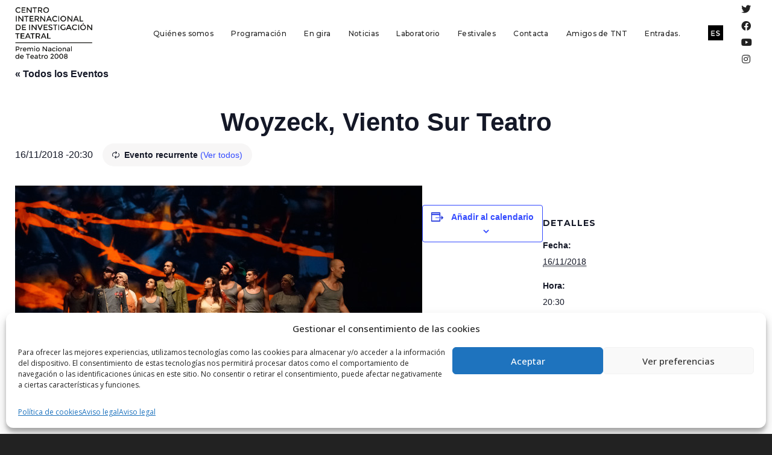

--- FILE ---
content_type: text/html; charset=UTF-8
request_url: https://www.atalaya-tnt.com/funcion/woyzeck-viento-sur-teatro/2018-11-16/
body_size: 33978
content:
<!DOCTYPE html>
<!--// OPEN HTML //-->
<html lang="es-ES">
<!--// OPEN HEAD //-->
<head>
<!-- Manually set render engine for Internet Explorer, prevent any plugin overrides -->
<meta http-equiv="X-UA-Compatible" content="IE=EmulateIE10">
<!--// SITE META //-->
<meta charset="UTF-8"/>
<meta name="viewport" content="width=device-width, initial-scale=1.0, maximum-scale=1"/>
<!--// PINGBACK & FAVICON //-->
<link rel="pingback" href="https://www.atalaya-tnt.com/xmlrpc.php"/>
<!-- <link rel='stylesheet' id='tribe-events-views-v2-bootstrap-datepicker-styles-css' href='https://www.atalaya-tnt.com/wp-content/plugins/the-events-calendar/vendor/bootstrap-datepicker/css/bootstrap-datepicker.standalone.min.css?ver=6.2.1' type='text/css' media='all' /> -->
<!-- <link rel='stylesheet' id='tec-variables-skeleton-css' href='https://www.atalaya-tnt.com/wp-content/plugins/the-events-calendar/common/src/resources/css/variables-skeleton.min.css?ver=5.1.7' type='text/css' media='all' /> -->
<!-- <link rel='stylesheet' id='tribe-common-skeleton-style-css' href='https://www.atalaya-tnt.com/wp-content/plugins/the-events-calendar/common/src/resources/css/common-skeleton.min.css?ver=5.1.7' type='text/css' media='all' /> -->
<!-- <link rel='stylesheet' id='tribe-tooltipster-css-css' href='https://www.atalaya-tnt.com/wp-content/plugins/the-events-calendar/common/vendor/tooltipster/tooltipster.bundle.min.css?ver=5.1.7' type='text/css' media='all' /> -->
<!-- <link rel='stylesheet' id='tribe-events-views-v2-skeleton-css' href='https://www.atalaya-tnt.com/wp-content/plugins/the-events-calendar/src/resources/css/views-skeleton.min.css?ver=6.2.1' type='text/css' media='all' /> -->
<!-- <link rel='stylesheet' id='tec-variables-full-css' href='https://www.atalaya-tnt.com/wp-content/plugins/the-events-calendar/common/src/resources/css/variables-full.min.css?ver=5.1.7' type='text/css' media='all' /> -->
<!-- <link rel='stylesheet' id='tribe-common-full-style-css' href='https://www.atalaya-tnt.com/wp-content/plugins/the-events-calendar/common/src/resources/css/common-full.min.css?ver=5.1.7' type='text/css' media='all' /> -->
<!-- <link rel='stylesheet' id='tribe-events-views-v2-full-css' href='https://www.atalaya-tnt.com/wp-content/plugins/the-events-calendar/src/resources/css/views-full.min.css?ver=6.2.1' type='text/css' media='all' /> -->
<link rel="stylesheet" type="text/css" href="//www.atalaya-tnt.com/wp-content/cache/wpfc-minified/6ltqvi40/9qdzk.css" media="all"/>
<!-- <link rel='stylesheet' id='tribe-events-views-v2-print-css' href='https://www.atalaya-tnt.com/wp-content/plugins/the-events-calendar/src/resources/css/views-print.min.css?ver=6.2.1' type='text/css' media='print' /> -->
<!-- <link rel='stylesheet' id='tribe-events-pro-views-v2-print-css' href='https://www.atalaya-tnt.com/wp-content/plugins/events-calendar-pro/src/resources/css/views-print.min.css?ver=6.2.1' type='text/css' media='print' /> -->
<link rel="stylesheet" type="text/css" href="//www.atalaya-tnt.com/wp-content/cache/wpfc-minified/7abtfsa1/9qdzk.css" media="print"/>
<script>function spbImageResizer_writeCookie(){the_cookie=document.cookie,the_cookie&&window.devicePixelRatio>=2&&(the_cookie="spb_image_resizer_pixel_ratio="+window.devicePixelRatio+";"+the_cookie,document.cookie=the_cookie)}spbImageResizer_writeCookie();</script>
<script>function writeCookie(){the_cookie=document.cookie,the_cookie&&window.devicePixelRatio>=2&&(the_cookie="pixel_ratio="+window.devicePixelRatio+";"+the_cookie,document.cookie=the_cookie)}writeCookie();</script>
<meta name='robots' content='index, follow, max-image-preview:large, max-snippet:-1, max-video-preview:-1' />
<link rel="alternate" hreflang="es" href="https://www.atalaya-tnt.com/funcion/woyzeck-viento-sur-teatro/2018-11-16/" />
<link rel="alternate" hreflang="x-default" href="https://www.atalaya-tnt.com/funcion/woyzeck-viento-sur-teatro/2018-11-16/" />
<!-- This site is optimized with the Yoast SEO plugin v21.1 - https://yoast.com/wordpress/plugins/seo/ -->
<title>Woyzeck, Viento Sur Teatro - .</title>
<link rel="canonical" href="https://www.atalaya-tnt.com/funcion/woyzeck-viento-sur-teatro/2018-11-16/" />
<meta property="og:locale" content="es_ES" />
<meta property="og:type" content="article" />
<meta property="og:title" content="Woyzeck, Viento Sur Teatro - ." />
<meta property="og:url" content="https://www.atalaya-tnt.com/funcion/woyzeck-viento-sur-teatro/2018-11-16/" />
<meta property="og:site_name" content="." />
<meta property="article:publisher" content="https://www.facebook.com/atalaya.centrotnt" />
<meta property="article:modified_time" content="2018-10-25T11:26:13+00:00" />
<meta property="og:image" content="https://www.atalaya-tnt.com/wp-content/uploads/2018/10/1-3.jpg" />
<meta property="og:image:width" content="675" />
<meta property="og:image:height" content="400" />
<meta property="og:image:type" content="image/jpeg" />
<meta name="twitter:card" content="summary_large_image" />
<meta name="twitter:site" content="@TNTAtalaya" />
<script type="application/ld+json" class="yoast-schema-graph">{"@context":"https://schema.org","@graph":[{"@type":"WebPage","@id":"https://www.atalaya-tnt.com/funcion/woyzeck-viento-sur-teatro/2018-11-16/","url":"https://www.atalaya-tnt.com/funcion/woyzeck-viento-sur-teatro/2018-11-16/","name":"Woyzeck, Viento Sur Teatro - .","isPartOf":{"@id":"https://www.atalaya-tnt.com/#website"},"primaryImageOfPage":{"@id":"https://www.atalaya-tnt.com/funcion/woyzeck-viento-sur-teatro/2018-11-16/#primaryimage"},"image":{"@id":"https://www.atalaya-tnt.com/funcion/woyzeck-viento-sur-teatro/2018-11-16/#primaryimage"},"thumbnailUrl":"https://www.atalaya-tnt.com/wp-content/uploads/2018/10/1-3.jpg","datePublished":"2018-10-25T11:24:43+00:00","dateModified":"2018-10-25T11:26:13+00:00","breadcrumb":{"@id":"https://www.atalaya-tnt.com/funcion/woyzeck-viento-sur-teatro/2018-11-16/#breadcrumb"},"inLanguage":"es","potentialAction":[{"@type":"ReadAction","target":["https://www.atalaya-tnt.com/funcion/woyzeck-viento-sur-teatro/2018-11-16/"]}]},{"@type":"ImageObject","inLanguage":"es","@id":"https://www.atalaya-tnt.com/funcion/woyzeck-viento-sur-teatro/2018-11-16/#primaryimage","url":"https://www.atalaya-tnt.com/wp-content/uploads/2018/10/1-3.jpg","contentUrl":"https://www.atalaya-tnt.com/wp-content/uploads/2018/10/1-3.jpg","width":675,"height":400},{"@type":"BreadcrumbList","@id":"https://www.atalaya-tnt.com/funcion/woyzeck-viento-sur-teatro/2018-11-16/#breadcrumb","itemListElement":[{"@type":"ListItem","position":1,"name":"Portada","item":"https://www.atalaya-tnt.com/"},{"@type":"ListItem","position":2,"name":"Eventos","item":"https://www.atalaya-tnt.com/funciones/"},{"@type":"ListItem","position":3,"name":"Woyzeck, Viento Sur Teatro"}]},{"@type":"WebSite","@id":"https://www.atalaya-tnt.com/#website","url":"https://www.atalaya-tnt.com/","name":".","description":".","publisher":{"@id":"https://www.atalaya-tnt.com/#organization"},"potentialAction":[{"@type":"SearchAction","target":{"@type":"EntryPoint","urlTemplate":"https://www.atalaya-tnt.com/?s={search_term_string}"},"query-input":"required name=search_term_string"}],"inLanguage":"es"},{"@type":"Organization","@id":"https://www.atalaya-tnt.com/#organization","name":".","url":"https://www.atalaya-tnt.com/","logo":{"@type":"ImageObject","inLanguage":"es","@id":"https://www.atalaya-tnt.com/#/schema/logo/image/","url":"https://www.atalaya-tnt.com/wp-content/uploads/2017/04/logo-dark-1-1.png","contentUrl":"https://www.atalaya-tnt.com/wp-content/uploads/2017/04/logo-dark-1-1.png","width":293,"height":176,"caption":"."},"image":{"@id":"https://www.atalaya-tnt.com/#/schema/logo/image/"},"sameAs":["https://www.facebook.com/atalaya.centrotnt","https://twitter.com/TNTAtalaya"]},{"@type":"Event","name":"Woyzeck, Viento Sur Teatro","description":"","image":{"@id":"https://www.atalaya-tnt.com/funcion/woyzeck-viento-sur-teatro/2018-11-16/#primaryimage"},"url":"https://www.atalaya-tnt.com/funcion/woyzeck-viento-sur-teatro/2018-11-16/","eventAttendanceMode":"https://schema.org/OfflineEventAttendanceMode","eventStatus":"https://schema.org/EventScheduled","startDate":"2018-11-16T20:30:00+01:00","endDate":"2018-11-16T20:30:00+01:00","@id":"https://www.atalaya-tnt.com/funcion/woyzeck-viento-sur-teatro/2018-11-16/#event","mainEntityOfPage":{"@id":"https://www.atalaya-tnt.com/funcion/woyzeck-viento-sur-teatro/2018-11-16/"}}]}</script>
<!-- / Yoast SEO plugin. -->
<link rel='dns-prefetch' href='//maps.google.com' />
<link rel='dns-prefetch' href='//fonts.googleapis.com' />
<link rel='preconnect' href='https://fonts.gstatic.com' crossorigin />
<link rel="alternate" type="application/rss+xml" title=". &raquo; Feed" href="https://www.atalaya-tnt.com/feed/" />
<link rel="alternate" type="application/rss+xml" title=". &raquo; Feed de los comentarios" href="https://www.atalaya-tnt.com/comments/feed/" />
<link rel="alternate" type="text/calendar" title=". &raquo; iCal Feed" href="https://www.atalaya-tnt.com/funciones/?ical=1" />
<!-- <link rel='stylesheet' id='tribe-events-full-pro-calendar-style-css' href='https://www.atalaya-tnt.com/wp-content/plugins/events-calendar-pro/src/resources/css/tribe-events-pro-full.min.css?ver=6.2.1' type='text/css' media='all' /> -->
<!-- <link rel='stylesheet' id='tec-events-pro-single-css' href='https://www.atalaya-tnt.com/wp-content/plugins/events-calendar-pro/src/resources/css/events-single.min.css?ver=6.2.1' type='text/css' media='all' /> -->
<!-- <link rel='stylesheet' id='tribe-events-pro-mini-calendar-block-styles-css' href='https://www.atalaya-tnt.com/wp-content/plugins/events-calendar-pro/src/resources/css/tribe-events-pro-mini-calendar-block.min.css?ver=6.2.1' type='text/css' media='all' /> -->
<!-- <link rel='stylesheet' id='tribe-events-v2-single-skeleton-css' href='https://www.atalaya-tnt.com/wp-content/plugins/the-events-calendar/src/resources/css/tribe-events-single-skeleton.min.css?ver=6.2.1' type='text/css' media='all' /> -->
<!-- <link rel='stylesheet' id='tribe-events-v2-single-skeleton-full-css' href='https://www.atalaya-tnt.com/wp-content/plugins/the-events-calendar/src/resources/css/tribe-events-single-full.min.css?ver=6.2.1' type='text/css' media='all' /> -->
<!-- <link rel='stylesheet' id='wp-block-library-css' href='https://www.atalaya-tnt.com/wp-includes/css/dist/block-library/style.min.css?ver=6.3.7' type='text/css' media='all' /> -->
<!-- <link rel='stylesheet' id='gutenberg-pdfjs-css' href='https://www.atalaya-tnt.com/wp-content/plugins/pdfjs-viewer-shortcode/inc/../blocks/dist/style.css?ver=2.1.8' type='text/css' media='all' /> -->
<link rel="stylesheet" type="text/css" href="//www.atalaya-tnt.com/wp-content/cache/wpfc-minified/dhqt57so/9tg4z.css" media="all"/>
<style id='classic-theme-styles-inline-css' type='text/css'>
/*! This file is auto-generated */
.wp-block-button__link{color:#fff;background-color:#32373c;border-radius:9999px;box-shadow:none;text-decoration:none;padding:calc(.667em + 2px) calc(1.333em + 2px);font-size:1.125em}.wp-block-file__button{background:#32373c;color:#fff;text-decoration:none}
</style>
<style id='global-styles-inline-css' type='text/css'>
body{--wp--preset--color--black: #000000;--wp--preset--color--cyan-bluish-gray: #abb8c3;--wp--preset--color--white: #ffffff;--wp--preset--color--pale-pink: #f78da7;--wp--preset--color--vivid-red: #cf2e2e;--wp--preset--color--luminous-vivid-orange: #ff6900;--wp--preset--color--luminous-vivid-amber: #fcb900;--wp--preset--color--light-green-cyan: #7bdcb5;--wp--preset--color--vivid-green-cyan: #00d084;--wp--preset--color--pale-cyan-blue: #8ed1fc;--wp--preset--color--vivid-cyan-blue: #0693e3;--wp--preset--color--vivid-purple: #9b51e0;--wp--preset--gradient--vivid-cyan-blue-to-vivid-purple: linear-gradient(135deg,rgba(6,147,227,1) 0%,rgb(155,81,224) 100%);--wp--preset--gradient--light-green-cyan-to-vivid-green-cyan: linear-gradient(135deg,rgb(122,220,180) 0%,rgb(0,208,130) 100%);--wp--preset--gradient--luminous-vivid-amber-to-luminous-vivid-orange: linear-gradient(135deg,rgba(252,185,0,1) 0%,rgba(255,105,0,1) 100%);--wp--preset--gradient--luminous-vivid-orange-to-vivid-red: linear-gradient(135deg,rgba(255,105,0,1) 0%,rgb(207,46,46) 100%);--wp--preset--gradient--very-light-gray-to-cyan-bluish-gray: linear-gradient(135deg,rgb(238,238,238) 0%,rgb(169,184,195) 100%);--wp--preset--gradient--cool-to-warm-spectrum: linear-gradient(135deg,rgb(74,234,220) 0%,rgb(151,120,209) 20%,rgb(207,42,186) 40%,rgb(238,44,130) 60%,rgb(251,105,98) 80%,rgb(254,248,76) 100%);--wp--preset--gradient--blush-light-purple: linear-gradient(135deg,rgb(255,206,236) 0%,rgb(152,150,240) 100%);--wp--preset--gradient--blush-bordeaux: linear-gradient(135deg,rgb(254,205,165) 0%,rgb(254,45,45) 50%,rgb(107,0,62) 100%);--wp--preset--gradient--luminous-dusk: linear-gradient(135deg,rgb(255,203,112) 0%,rgb(199,81,192) 50%,rgb(65,88,208) 100%);--wp--preset--gradient--pale-ocean: linear-gradient(135deg,rgb(255,245,203) 0%,rgb(182,227,212) 50%,rgb(51,167,181) 100%);--wp--preset--gradient--electric-grass: linear-gradient(135deg,rgb(202,248,128) 0%,rgb(113,206,126) 100%);--wp--preset--gradient--midnight: linear-gradient(135deg,rgb(2,3,129) 0%,rgb(40,116,252) 100%);--wp--preset--font-size--small: 13px;--wp--preset--font-size--medium: 20px;--wp--preset--font-size--large: 36px;--wp--preset--font-size--x-large: 42px;--wp--preset--spacing--20: 0.44rem;--wp--preset--spacing--30: 0.67rem;--wp--preset--spacing--40: 1rem;--wp--preset--spacing--50: 1.5rem;--wp--preset--spacing--60: 2.25rem;--wp--preset--spacing--70: 3.38rem;--wp--preset--spacing--80: 5.06rem;--wp--preset--shadow--natural: 6px 6px 9px rgba(0, 0, 0, 0.2);--wp--preset--shadow--deep: 12px 12px 50px rgba(0, 0, 0, 0.4);--wp--preset--shadow--sharp: 6px 6px 0px rgba(0, 0, 0, 0.2);--wp--preset--shadow--outlined: 6px 6px 0px -3px rgba(255, 255, 255, 1), 6px 6px rgba(0, 0, 0, 1);--wp--preset--shadow--crisp: 6px 6px 0px rgba(0, 0, 0, 1);}:where(.is-layout-flex){gap: 0.5em;}:where(.is-layout-grid){gap: 0.5em;}body .is-layout-flow > .alignleft{float: left;margin-inline-start: 0;margin-inline-end: 2em;}body .is-layout-flow > .alignright{float: right;margin-inline-start: 2em;margin-inline-end: 0;}body .is-layout-flow > .aligncenter{margin-left: auto !important;margin-right: auto !important;}body .is-layout-constrained > .alignleft{float: left;margin-inline-start: 0;margin-inline-end: 2em;}body .is-layout-constrained > .alignright{float: right;margin-inline-start: 2em;margin-inline-end: 0;}body .is-layout-constrained > .aligncenter{margin-left: auto !important;margin-right: auto !important;}body .is-layout-constrained > :where(:not(.alignleft):not(.alignright):not(.alignfull)){max-width: var(--wp--style--global--content-size);margin-left: auto !important;margin-right: auto !important;}body .is-layout-constrained > .alignwide{max-width: var(--wp--style--global--wide-size);}body .is-layout-flex{display: flex;}body .is-layout-flex{flex-wrap: wrap;align-items: center;}body .is-layout-flex > *{margin: 0;}body .is-layout-grid{display: grid;}body .is-layout-grid > *{margin: 0;}:where(.wp-block-columns.is-layout-flex){gap: 2em;}:where(.wp-block-columns.is-layout-grid){gap: 2em;}:where(.wp-block-post-template.is-layout-flex){gap: 1.25em;}:where(.wp-block-post-template.is-layout-grid){gap: 1.25em;}.has-black-color{color: var(--wp--preset--color--black) !important;}.has-cyan-bluish-gray-color{color: var(--wp--preset--color--cyan-bluish-gray) !important;}.has-white-color{color: var(--wp--preset--color--white) !important;}.has-pale-pink-color{color: var(--wp--preset--color--pale-pink) !important;}.has-vivid-red-color{color: var(--wp--preset--color--vivid-red) !important;}.has-luminous-vivid-orange-color{color: var(--wp--preset--color--luminous-vivid-orange) !important;}.has-luminous-vivid-amber-color{color: var(--wp--preset--color--luminous-vivid-amber) !important;}.has-light-green-cyan-color{color: var(--wp--preset--color--light-green-cyan) !important;}.has-vivid-green-cyan-color{color: var(--wp--preset--color--vivid-green-cyan) !important;}.has-pale-cyan-blue-color{color: var(--wp--preset--color--pale-cyan-blue) !important;}.has-vivid-cyan-blue-color{color: var(--wp--preset--color--vivid-cyan-blue) !important;}.has-vivid-purple-color{color: var(--wp--preset--color--vivid-purple) !important;}.has-black-background-color{background-color: var(--wp--preset--color--black) !important;}.has-cyan-bluish-gray-background-color{background-color: var(--wp--preset--color--cyan-bluish-gray) !important;}.has-white-background-color{background-color: var(--wp--preset--color--white) !important;}.has-pale-pink-background-color{background-color: var(--wp--preset--color--pale-pink) !important;}.has-vivid-red-background-color{background-color: var(--wp--preset--color--vivid-red) !important;}.has-luminous-vivid-orange-background-color{background-color: var(--wp--preset--color--luminous-vivid-orange) !important;}.has-luminous-vivid-amber-background-color{background-color: var(--wp--preset--color--luminous-vivid-amber) !important;}.has-light-green-cyan-background-color{background-color: var(--wp--preset--color--light-green-cyan) !important;}.has-vivid-green-cyan-background-color{background-color: var(--wp--preset--color--vivid-green-cyan) !important;}.has-pale-cyan-blue-background-color{background-color: var(--wp--preset--color--pale-cyan-blue) !important;}.has-vivid-cyan-blue-background-color{background-color: var(--wp--preset--color--vivid-cyan-blue) !important;}.has-vivid-purple-background-color{background-color: var(--wp--preset--color--vivid-purple) !important;}.has-black-border-color{border-color: var(--wp--preset--color--black) !important;}.has-cyan-bluish-gray-border-color{border-color: var(--wp--preset--color--cyan-bluish-gray) !important;}.has-white-border-color{border-color: var(--wp--preset--color--white) !important;}.has-pale-pink-border-color{border-color: var(--wp--preset--color--pale-pink) !important;}.has-vivid-red-border-color{border-color: var(--wp--preset--color--vivid-red) !important;}.has-luminous-vivid-orange-border-color{border-color: var(--wp--preset--color--luminous-vivid-orange) !important;}.has-luminous-vivid-amber-border-color{border-color: var(--wp--preset--color--luminous-vivid-amber) !important;}.has-light-green-cyan-border-color{border-color: var(--wp--preset--color--light-green-cyan) !important;}.has-vivid-green-cyan-border-color{border-color: var(--wp--preset--color--vivid-green-cyan) !important;}.has-pale-cyan-blue-border-color{border-color: var(--wp--preset--color--pale-cyan-blue) !important;}.has-vivid-cyan-blue-border-color{border-color: var(--wp--preset--color--vivid-cyan-blue) !important;}.has-vivid-purple-border-color{border-color: var(--wp--preset--color--vivid-purple) !important;}.has-vivid-cyan-blue-to-vivid-purple-gradient-background{background: var(--wp--preset--gradient--vivid-cyan-blue-to-vivid-purple) !important;}.has-light-green-cyan-to-vivid-green-cyan-gradient-background{background: var(--wp--preset--gradient--light-green-cyan-to-vivid-green-cyan) !important;}.has-luminous-vivid-amber-to-luminous-vivid-orange-gradient-background{background: var(--wp--preset--gradient--luminous-vivid-amber-to-luminous-vivid-orange) !important;}.has-luminous-vivid-orange-to-vivid-red-gradient-background{background: var(--wp--preset--gradient--luminous-vivid-orange-to-vivid-red) !important;}.has-very-light-gray-to-cyan-bluish-gray-gradient-background{background: var(--wp--preset--gradient--very-light-gray-to-cyan-bluish-gray) !important;}.has-cool-to-warm-spectrum-gradient-background{background: var(--wp--preset--gradient--cool-to-warm-spectrum) !important;}.has-blush-light-purple-gradient-background{background: var(--wp--preset--gradient--blush-light-purple) !important;}.has-blush-bordeaux-gradient-background{background: var(--wp--preset--gradient--blush-bordeaux) !important;}.has-luminous-dusk-gradient-background{background: var(--wp--preset--gradient--luminous-dusk) !important;}.has-pale-ocean-gradient-background{background: var(--wp--preset--gradient--pale-ocean) !important;}.has-electric-grass-gradient-background{background: var(--wp--preset--gradient--electric-grass) !important;}.has-midnight-gradient-background{background: var(--wp--preset--gradient--midnight) !important;}.has-small-font-size{font-size: var(--wp--preset--font-size--small) !important;}.has-medium-font-size{font-size: var(--wp--preset--font-size--medium) !important;}.has-large-font-size{font-size: var(--wp--preset--font-size--large) !important;}.has-x-large-font-size{font-size: var(--wp--preset--font-size--x-large) !important;}
.wp-block-navigation a:where(:not(.wp-element-button)){color: inherit;}
:where(.wp-block-post-template.is-layout-flex){gap: 1.25em;}:where(.wp-block-post-template.is-layout-grid){gap: 1.25em;}
:where(.wp-block-columns.is-layout-flex){gap: 2em;}:where(.wp-block-columns.is-layout-grid){gap: 2em;}
.wp-block-pullquote{font-size: 1.5em;line-height: 1.6;}
</style>
<!-- <link rel='stylesheet' id='wpml-blocks-css' href='https://www.atalaya-tnt.com/wp-content/plugins/sitepress-multilingual-cms/dist/css/blocks/styles.css?ver=4.6.6' type='text/css' media='all' /> -->
<!-- <link rel='stylesheet' id='redux-extendify-styles-css' href='https://www.atalaya-tnt.com/wp-content/plugins/redux-framework/redux-core/assets/css/extendify-utilities.css?ver=4.4.5' type='text/css' media='all' /> -->
<!-- <link rel='stylesheet' id='contact-form-7-css' href='https://www.atalaya-tnt.com/wp-content/plugins/contact-form-7/includes/css/styles.css?ver=5.8' type='text/css' media='all' /> -->
<!-- <link rel='stylesheet' id='spb-frontend-css' href='https://www.atalaya-tnt.com/wp-content/plugins/swift-framework/includes/page-builder/frontend-assets/css/spb-styles.css' type='text/css' media='all' /> -->
<!-- <link rel='stylesheet' id='swift-slider-min-css' href='https://www.atalaya-tnt.com/wp-content/plugins/swift-framework/includes/swift-slider/assets/css/swift-slider.min.css' type='text/css' media='all' /> -->
<!-- <link rel='stylesheet' id='wpml-legacy-horizontal-list-0-css' href='https://www.atalaya-tnt.com/wp-content/plugins/sitepress-multilingual-cms/templates/language-switchers/legacy-list-horizontal/style.min.css?ver=1' type='text/css' media='all' /> -->
<!-- <link rel='stylesheet' id='cmplz-general-css' href='https://www.atalaya-tnt.com/wp-content/plugins/complianz-gdpr/assets/css/cookieblocker.min.css?ver=6.5.3' type='text/css' media='all' /> -->
<!-- <link rel='stylesheet' id='bootstrap-css' href='https://www.atalaya-tnt.com/wp-content/themes/atelier/css/bootstrap.min.css?ver=3.3.5' type='text/css' media='all' /> -->
<!-- <link rel='stylesheet' id='font-awesome-v5-css' href='https://www.atalaya-tnt.com/wp-content/themes/atelier/css/font-awesome.min.css?ver=5.10.1' type='text/css' media='all' /> -->
<!-- <link rel='stylesheet' id='font-awesome-v4shims-css' href='https://www.atalaya-tnt.com/wp-content/themes/atelier/css/v4-shims.min.css' type='text/css' media='all' /> -->
<!-- <link rel='stylesheet' id='sf-main-css' href='https://www.atalaya-tnt.com/wp-content/themes/atelier/css/main.css' type='text/css' media='all' /> -->
<!-- <link rel='stylesheet' id='sf-responsive-css' href='https://www.atalaya-tnt.com/wp-content/themes/atelier/css/responsive.css' type='text/css' media='all' /> -->
<!-- <link rel='stylesheet' id='atelier-style-css' href='https://www.atalaya-tnt.com/wp-content/themes/atelier-child/style.css' type='text/css' media='all' /> -->
<!-- <link rel='stylesheet' id='cvw_common_styles-css' href='https://www.atalaya-tnt.com/wp-content/plugins/cvw-social-share/includes/../css/common.css?ver=6.3.7' type='text/css' media='all' /> -->
<!-- <link rel='stylesheet' id='cvw_social_styles-css' href='https://www.atalaya-tnt.com/wp-content/plugins/cvw-social-share/includes/../css/cvw-social-round-plain.css?ver=6.3.7' type='text/css' media='all' /> -->
<link rel="stylesheet" type="text/css" href="//www.atalaya-tnt.com/wp-content/cache/wpfc-minified/djlg6x3w/9qe19.css" media="all"/>
<link rel="preload" as="style" href="https://fonts.googleapis.com/css?family=Montserrat:100,200,300,400,500,600,700,800,900,100italic,200italic,300italic,400italic,500italic,600italic,700italic,800italic,900italic%7COpen%20Sans:300,400,500,600,700,800,300italic,400italic,500italic,600italic,700italic,800italic&#038;subset=latin&#038;display=swap&#038;ver=1694089542" /><link rel="stylesheet" href="https://fonts.googleapis.com/css?family=Montserrat:100,200,300,400,500,600,700,800,900,100italic,200italic,300italic,400italic,500italic,600italic,700italic,800italic,900italic%7COpen%20Sans:300,400,500,600,700,800,300italic,400italic,500italic,600italic,700italic,800italic&#038;subset=latin&#038;display=swap&#038;ver=1694089542" media="print" onload="this.media='all'"><noscript><link rel="stylesheet" href="https://fonts.googleapis.com/css?family=Montserrat:100,200,300,400,500,600,700,800,900,100italic,200italic,300italic,400italic,500italic,600italic,700italic,800italic,900italic%7COpen%20Sans:300,400,500,600,700,800,300italic,400italic,500italic,600italic,700italic,800italic&#038;subset=latin&#038;display=swap&#038;ver=1694089542" /></noscript><!--n2css--><script src='//www.atalaya-tnt.com/wp-content/cache/wpfc-minified/13m1o1wo/9qdzk.js' type="text/javascript"></script>
<!-- <script type='text/javascript' src='https://www.atalaya-tnt.com/wp-includes/js/jquery/jquery.min.js?ver=3.7.0' id='jquery-core-js'></script> -->
<!-- <script type='text/javascript' src='https://www.atalaya-tnt.com/wp-includes/js/jquery/jquery-migrate.min.js?ver=3.4.1' id='jquery-migrate-js'></script> -->
<!-- <script type='text/javascript' src='https://www.atalaya-tnt.com/wp-content/plugins/the-events-calendar/common/src/resources/js/tribe-common.min.js?ver=5.1.7' id='tribe-common-js'></script> -->
<!-- <script type='text/javascript' src='https://www.atalaya-tnt.com/wp-content/plugins/the-events-calendar/src/resources/js/views/breakpoints.min.js?ver=6.2.1' id='tribe-events-views-v2-breakpoints-js'></script> -->
<!-- <script type='text/javascript' src='https://www.atalaya-tnt.com/wp-content/plugins/swift-framework/public/js/lib/imagesloaded.pkgd.min.js' id='imagesLoaded-js'></script> -->
<!-- <script type='text/javascript' src='https://www.atalaya-tnt.com/wp-content/plugins/swift-framework/public/js/lib/jquery.viewports.min.js' id='jquery-viewports-js'></script> -->
<link rel="https://api.w.org/" href="https://www.atalaya-tnt.com/wp-json/" /><link rel="alternate" type="application/json" href="https://www.atalaya-tnt.com/wp-json/wp/v2/tribe_events/9471" /><link rel="EditURI" type="application/rsd+xml" title="RSD" href="https://www.atalaya-tnt.com/xmlrpc.php?rsd" />
<meta name="generator" content="WordPress 6.3.7" />
<link rel='shortlink' href='https://www.atalaya-tnt.com/?p=9471' />
<link rel="alternate" type="application/json+oembed" href="https://www.atalaya-tnt.com/wp-json/oembed/1.0/embed?url=https%3A%2F%2Fwww.atalaya-tnt.com%2Ffuncion%2Fwoyzeck-viento-sur-teatro%2F2018-11-16%2F" />
<link rel="alternate" type="text/xml+oembed" href="https://www.atalaya-tnt.com/wp-json/oembed/1.0/embed?url=https%3A%2F%2Fwww.atalaya-tnt.com%2Ffuncion%2Fwoyzeck-viento-sur-teatro%2F2018-11-16%2F&#038;format=xml" />
<meta name="generator" content="WPML ver:4.6.6 stt:1,2;" />
<meta name="generator" content="Redux 4.4.5" />			<script type="text/javascript">
var ajaxurl = 'https://www.atalaya-tnt.com/wp-admin/admin-ajax.php';
</script>
<meta name="tec-api-version" content="v1"><meta name="tec-api-origin" content="https://www.atalaya-tnt.com"><link rel="alternate" href="https://www.atalaya-tnt.com/wp-json/tribe/events/v1/events/9471" /><style>.cmplz-hidden{display:none!important;}</style><style type="text/css">
input[type="text"], input[type="email"], input[type="password"], textarea, select, .wpcf7 input[type="text"], .wpcf7 input[type="email"], .wpcf7 textarea, .wpcf7 select, .ginput_container input[type="text"], .ginput_container input[type="email"], .ginput_container textarea, .ginput_container select, .mymail-form input[type="text"], .mymail-form input[type="email"], .mymail-form textarea, .mymail-form select, input[type="date"], input[type="tel"], input[type="number"], select {
padding: 10px 0;
border-left-width: 0!important;
border-right-width: 0!important;
border-top-width: 0!important;
height: 40px;
background-color: transparent!important;
}
textarea, .wpcf7 textarea {
height: auto;
}
select {
background-position: 100%;
}
#commentform label {
display: none;
}
.browser-ie #commentform label {
display: block;
}
.select2-container .select2-choice {
border-width: 0!important;
border-bottom-width: 2px!important;
padding-left: 0;
padding: 10px 0;
background: transparent!important;
}
.select2-container .select2-choice .select2-arrow b:after {
left: 100%;
}
.woocommerce form .form-row input.input-text {
padding: 10px 0;
}
.woocommerce .shipping-calculator-form select, #jckqv table.variations td select {
padding: 8px 0;
}
.woocommerce .coupon input.input-text, .woocommerce-cart table.cart td.actions .coupon .input-text {
padding: 6px 0;
}
.woocommerce div.product form.cart .variations select, #jckqv table.variations td select {
padding-left: 0;
background-position: 100% center;
}
@media only screen and (max-width: 767px) {
#commentform p > span.required {
position: absolute;
top: 0;
left: 18px;
}
}
::selection, ::-moz-selection {background-color: #c0392b; color: #fff;}.accent-bg, .funded-bar .bar {background-color:#c0392b;}.accent {color:#c0392b;}span.highlighted, span.dropcap4, .loved-item:hover .loved-count, .flickr-widget li, .portfolio-grid li, figcaption .product-added, .woocommerce .widget_layered_nav ul li.chosen small.count, .woocommerce .widget_layered_nav_filters ul li a, .sticky-post-icon, .fw-video-close:hover {background-color: #c0392b!important; color: #ffffff!important;}a:hover, a:focus, #sidebar a:hover, .pagination-wrap a:hover, .carousel-nav a:hover, .portfolio-pagination div:hover > i, #footer a:hover, .beam-me-up a:hover span, .portfolio-item .portfolio-item-permalink, .read-more-link, .blog-item .read-more, .blog-item-details a:hover, .author-link, span.dropcap2, .spb_divider.go_to_top a, .item-link:hover, #header-translation p a, #breadcrumbs a:hover, .ui-widget-content a:hover, .yith-wcwl-add-button a:hover, #product-img-slider li a.zoom:hover, .woocommerce .star-rating span, #jckqv .woocommerce-product-rating .star-rating span:before, .article-body-wrap .share-links a:hover, ul.member-contact li a:hover, .bag-product a.remove:hover, .bag-product-title a:hover, #back-to-top:hover,  ul.member-contact li a:hover, .fw-video-link-image:hover i, .ajax-search-results .all-results:hover, .search-result h5 a:hover .ui-state-default a:hover, .fw-video-link-icon:hover {color: #c0392b;}.carousel-wrap > a:hover,  .woocommerce p.stars a.active:after,  .woocommerce p.stars a:hover:after {color: #c0392b!important;}.read-more i:before, .read-more em:before {color: #c0392b;}textarea:focus, input:focus, input[type="text"]:focus, input[type="email"]:focus, textarea:focus, .bypostauthor .comment-wrap .comment-avatar,.search-form input:focus, .wpcf7 input:focus, .wpcf7 textarea:focus, .ginput_container input:focus, .ginput_container textarea:focus, .mymail-form input:focus, .mymail-form textarea:focus, input[type="tel"]:focus, input[type="number"]:focus {border-color: #c0392b!important;}nav .menu ul li:first-child:after,.navigation a:hover > .nav-text, .returning-customer a:hover {border-bottom-color: #c0392b;}nav .menu ul ul li:first-child:after {border-right-color: #c0392b;}.spb_impact_text .spb_call_text {border-left-color: #c0392b;}.spb_impact_text .spb_button span {color: #fff;}a[rel="tooltip"], ul.member-contact li a, a.text-link, .tags-wrap .tags a, .logged-in-as a, .comment-meta-actions .edit-link, .comment-meta-actions .comment-reply, .read-more {border-color: #444444;}.super-search-go {border-color: #c0392b!important;}.super-search-go:hover {background: #c0392b!important;border-color: #c0392b!important;}.owl-pagination .owl-page span {background-color: #e4e4e4;}.owl-pagination .owl-page::after {background-color: #c0392b;}.owl-pagination .owl-page:hover span, .owl-pagination .owl-page.active a {background-color: #222222;}body.header-below-slider .home-slider-wrap #slider-continue:hover {border-color: #c0392b;}body.header-below-slider .home-slider-wrap #slider-continue:hover i {color: #c0392b;}#one-page-nav li a:hover > i {background: #c0392b;}#one-page-nav li.selected a:hover > i {border-color: #c0392b;}#one-page-nav li .hover-caption {background: #c0392b; color: #ffffff;}#one-page-nav li .hover-caption:after {border-left-color: #c0392b;}.love-it:hover > svg .stroke {stroke: #c0392b!important;}.love-it:hover > svg .fill {fill: #c0392b!important;}.side-details .love-it > svg .stroke {stroke: #e4e4e4;}.side-details .love-it > svg .fill {fill: #e4e4e4;}.side-details .comments-wrapper > svg .stroke {stroke: #e4e4e4;}.side-details .comments-wrapper > svg .fill {fill: #e4e4e4;}.comments-wrapper a:hover > svg .stroke {stroke: #c0392b!important;}.comments-wrapper a:hover span, .love-it:hover span.love-count {color: #c0392b!important;}.circle-bar .spinner > div {border-top-color: #c0392b;border-right-color: #c0392b;}#sf-home-preloader, #site-loading {background-color: #FFFFFF;}.loading-bar-transition .pace .pace-progress {background-color: #c0392b;}.spinner .circle-bar {border-left-color:#e4e4e4;border-bottom-color:#e4e4e4;border-right-color:#c0392b;border-top-color:#c0392b;}.orbit-bars .spinner > div:before {border-top-color:#c0392b;border-bottom-color:#c0392b;}.orbit-bars .spinner > div:after {background-color: #e4e4e4;}body, .layout-fullwidth #container {background-color: #222222;}#main-container, .tm-toggle-button-wrap a {background-color: #FFFFFF;}.tabbed-heading-wrap .heading-text {background-color: #FFFFFF;}.single-product.page-heading-fancy .product-main {background-color: #FFFFFF;}.spb-row-container[data-top-style="slant-ltr"]:before, .spb-row-container[data-top-style="slant-rtl"]:before, .spb-row-container[data-bottom-style="slant-ltr"]:after, .spb-row-container[data-bottom-style="slant-rtr"]:after {background-color: #FFFFFF;}a, .ui-widget-content a, #respond .form-submit input[type=submit] {color: #444444;}a:hover, a:focus {color: #999999;}ul.bar-styling li:not(.selected) > a:hover, ul.bar-styling li > .comments-likes:hover {color: #ffffff;background: #c0392b;border-color: #c0392b;}ul.bar-styling li > .comments-likes:hover * {color: #ffffff!important;}ul.bar-styling li > a, ul.bar-styling li > div, ul.page-numbers li > a, ul.page-numbers li > span, .curved-bar-styling, ul.bar-styling li > form input, .spb_directory_filter_below {border-color: #e4e4e4;}ul.bar-styling li > a, ul.bar-styling li > span, ul.bar-styling li > div, ul.bar-styling li > form input {background-color: #FFFFFF;}.pagination-wrap {border-color: #e4e4e4;}.pagination-wrap ul li a {border-color: transparent;}ul.page-numbers li > a:hover, ul.page-numbers li > span.current, .pagination-wrap ul li > a:hover, .pagination-wrap ul li span.current {border-color: #e4e4e4!important;color: #222222!important;}input[type="text"], input[type="email"], input[type="password"], textarea, select, .wpcf7 input[type="text"], .wpcf7 input[type="email"], .wpcf7 textarea, .wpcf7 select, .ginput_container input[type="text"], .ginput_container input[type="email"], .ginput_container textarea, .ginput_container select, .mymail-form input[type="text"], .mymail-form input[type="email"], .mymail-form textarea, .mymail-form select, input[type="date"], input[type="tel"], input.input-text, input[type="number"], .select2-container .select2-choice {border-color: #e4e4e4;background-color: #f7f7f7;color:#222222;}.select2-container .select2-choice>.select2-chosen {color:#222222!important;}::-webkit-input-placeholder {color:#222222!important;}:-moz-placeholder {color:#222222!important;}::-moz-placeholder {color:#222222!important;}:-ms-input-placeholder {color:#222222!important;}input[type=submit], button[type=submit], input[type="file"], select, .wpcf7 input.wpcf7-submit[type=submit] {border-color: #e4e4e4;color: #222222;}input[type=submit]:hover, button[type=submit]:hover, .wpcf7 input.wpcf7-submit[type=submit]:hover, .gform_wrapper input[type=submit]:hover, .mymail-form input[type=submit]:hover {background: #222222;border-color: #222222; color: #ffffff;}.modal-header {background: #f7f7f7;}.modal-content {background: #FFFFFF;}.modal-header h3, .modal-header .close {color: #222222;}.modal-header .close:hover {color: #c0392b;}.recent-post .post-details, .portfolio-item h5.portfolio-subtitle, .search-item-content time, .search-item-content span, .portfolio-details-wrap .date {color: #222222;}ul.bar-styling li.facebook > a:hover {color: #fff!important;background: #3b5998;border-color: #3b5998;}ul.bar-styling li.twitter > a:hover {color: #fff!important;background: #4099FF;border-color: #4099FF;}ul.bar-styling li.google-plus > a:hover {color: #fff!important;background: #d34836;border-color: #d34836;}ul.bar-styling li.pinterest > a:hover {color: #fff!important;background: #cb2027;border-color: #cb2027;}#top-bar {background: #ffffff; border-bottom-color: #e3e3e3;}#top-bar .tb-text {color: #222222;}#top-bar .tb-text > a, #top-bar nav .menu > li > a {color: #666666;}#top-bar .menu li {border-left-color: #e3e3e3; border-right-color: #e3e3e3;}#top-bar .menu > li > a, #top-bar .menu > li.parent:after {color: #666666;}#top-bar .menu > li:hover > a, #top-bar a:hover {color: #c0392b!important;}.header-wrap #header, .header-standard-overlay #header, .vertical-header .header-wrap #header-section, #header-section .is-sticky #header.sticky-header {background-color:#ffffff;}.fs-search-open .header-wrap #header, .fs-search-open .header-standard-overlay #header, .fs-search-open .vertical-header .header-wrap #header-section, .fs-search-open #header-section .is-sticky #header.sticky-header {background-color: #c0392b;}.fs-supersearch-open .header-wrap #header, .fs-supersearch-open .header-standard-overlay #header, .fs-supersearch-open .vertical-header .header-wrap #header-section, .fs-supersearch-open #header-section .is-sticky #header.sticky-header {background-color: #c0392b;}.overlay-menu-open .header-wrap #header, .overlay-menu-open .header-standard-overlay #header, .overlay-menu-open .vertical-header .header-wrap #header-section, .overlay-menu-open #header-section .is-sticky #header.sticky-header {background-color: #c0392b;}#sf-header-banner {background-color:#fff; border-bottom: 2px solid#e3e3e3;}#sf-header-banner {color:#222;}#sf-header-banner a {color:#333;}#sf-header-banner a:hover {color:#8e44ad;}.header-left, .header-right, .vertical-menu-bottom .copyright {color: #222;}.header-left a, .header-right a, .vertical-menu-bottom .copyright a, #header .header-left ul.menu > li > a.header-search-link-alt, #header .header-right ul.menu > li > a.header-search-link, #header .header-right ul.menu > li > a.header-search-link-alt {color: #222;}.header-left a:hover, .header-right a:hover, .vertical-menu-bottom .copyright a:hover {color: #c0392b;}#header .header-left ul.menu > li:hover > a.header-search-link-alt, #header .header-right ul.menu > li:hover > a.header-search-link-alt {color: #c0392b!important;}#header-search a:hover, .super-search-close:hover {color: #c0392b;}.sf-super-search {background-color: #222222;}.sf-super-search .search-options .ss-dropdown ul {background-color: #c0392b;}.sf-super-search .search-options .ss-dropdown ul li a {color: #ffffff;}.sf-super-search .search-options .ss-dropdown ul li a:hover {color: #222222;}.sf-super-search .search-options .ss-dropdown > span, .sf-super-search .search-options input {color: #c0392b; border-bottom-color: #c0392b;}.sf-super-search .search-options .ss-dropdown ul li .fa-check {color: #222222;}.sf-super-search-go:hover, .sf-super-search-close:hover { background-color: #c0392b; border-color: #c0392b; color: #ffffff;}.header-languages .current-language {color: #000000;}#header-section #main-nav {border-top-color: #f0f0f0;}.ajax-search-wrap {background-color:#fff}.ajax-search-wrap, .ajax-search-results, .search-result-pt .search-result, .vertical-header .ajax-search-results {border-color: #f0f0f0;}.page-content {border-bottom-color: #e4e4e4;}.ajax-search-wrap input[type="text"], .search-result-pt h6, .no-search-results h6, .search-result h5 a, .no-search-results p {color: #252525;}.header-wrap, #header-section .is-sticky .sticky-header, #header-section.header-5 #header {border-bottom: 2px solid #ffffff;}.vertical-header .header-wrap {border-right: 2px solid #ffffff;}.vertical-header-right .header-wrap {border-left: 2px solid #ffffff;}nav.std-menu ul.sub-menu {border: 2px solid#ffffff;}.is-sticky nav.std-menu ul.sub-menu {border-top-width: 0;}nav.std-menu .sf-mega-menu ul.sub-menu ul.sub-menu {border: 0!important;}.header-left .aux-item, .header-right .aux-item {border-color: #ffffff!important;}#contact-slideout {background: #FFFFFF;}#mobile-top-text, #mobile-header {background-color: #ffffff;border-bottom-color:#ffffff;}#mobile-top-text, #mobile-logo h1 {color: #222;}#mobile-top-text a, #mobile-header a {color: #222;}#mobile-header a {color: #222;}#mobile-header a.mobile-menu-link span.menu-bars, #mobile-header a.mobile-menu-link span.menu-bars:before, #mobile-header a.mobile-menu-link span.menu-bars:after {background-color: #222;}#mobile-header a.mobile-menu-link:hover span.menu-bars, #mobile-header a.mobile-menu-link:hover span.menu-bars:before, #mobile-header a.mobile-menu-link:hover span.menu-bars:after {background-color: #c0392b;}#mobile-menu-wrap, #mobile-cart-wrap {background-color: #222;color: #e4e4e4;}.mobile-search-form input[type="text"] {color: #e4e4e4;border-bottom-color: #444;}.mobile-search-form ::-webkit-input-placeholder {color: #e4e4e4!important;}.mobile-search-form :-moz-placeholder {color: #e4e4e4!important;}.mobile-search-form ::-moz-placeholder {color: #e4e4e4!important;}.mobile-search-form :-ms-input-placeholder {color: #e4e4e4!important;}#mobile-menu-wrap a, #mobile-cart-wrap a:not(.sf-button), #mobile-menu-wrap .shopping-bag-item a > span.num-items {color: #fff;}#mobile-menu-wrap .bag-buttons a.sf-button.bag-button {color: #fff!important;}.shop-icon-fill #mobile-menu-wrap .shopping-bag-item a > span.num-items {color: #222!important;}#mobile-menu-wrap a:hover, #mobile-cart-wrap a:not(.sf-button):hover,  #mobile-menu ul li:hover > a {color: #c0392b!important;}#mobile-menu-wrap .bag-buttons a.wishlist-button {color: #fff!important;}#mobile-menu ul li.parent > a:after {color: #e4e4e4;}#mobile-cart-wrap .shopping-bag-item > a.cart-contents, #mobile-cart-wrap .bag-product, #mobile-cart-wrap .bag-empty {border-bottom-color: #444;}#mobile-menu ul li, .mobile-cart-menu li, .mobile-cart-menu .bag-header, .mobile-cart-menu .bag-product, .mobile-cart-menu .bag-empty {border-color: #444;}a.mobile-menu-link span, a.mobile-menu-link span:before, a.mobile-menu-link span:after {background: #fff;}a.mobile-menu-link:hover span, a.mobile-menu-link:hover span:before, a.mobile-menu-link:hover span:after {background: #c0392b;}#mobile-cart-wrap .bag-buttons > a.bag-button {color: #fff!important;border-color: #fff;}#mobile-cart-wrap .bag-product a.remove {color: #fff!important;}#mobile-cart-wrap .bag-product a.remove:hover {color: #c0392b!important;}#logo.has-img, .header-left, .header-right {height:90px;}#mobile-logo {max-height:90px;}#mobile-logo.has-img img {max-height:90px;}.full-center #logo.has-img a > img {max-height: 110px;width: auto;}.header-left, .header-right {line-height:90px;}.minimal-checkout-return a {height:90px;line-height:90px;padding: 0;}.browser-ie #logo {width:293px;}#logo.has-img a > img {padding: 10px 0;}.header-2 #logo.has-img img {max-height:90px;}#logo.has-img img {max-height:90px;}.full-header-stick #header, .full-header-stick #logo, .full-header-stick .header-left, .full-header-stick .header-right {height:110px;line-height:110px;}.full-center #main-navigation ul.menu > li > a, .full-center .header-right ul.menu > li > a, .full-center nav.float-alt-menu ul.menu > li > a, .full-center .header-right div.text, .full-center #header .aux-item ul.social-icons li {height:110px;line-height:110px;}.full-center #header, .full-center .float-menu, .header-split .float-menu {height:110px;}.full-center nav li.menu-item.sf-mega-menu > ul.sub-menu, .full-center .ajax-search-wrap {top:110px!important;}.browser-ff #logo a {height:110px;}.full-center #logo {max-height:110px;}.header-6 .header-left, .header-6 .header-right, .header-6 #logo.has-img {height:110px;line-height:110px;}.header-6 #logo.has-img a > img {padding: 0;}#main-nav, .header-wrap[class*="page-header-naked"] #header-section .is-sticky #main-nav, .header-wrap #header-section .is-sticky #header.sticky-header, .header-wrap #header-section.header-5 #header, .header-wrap[class*="page-header-naked"] #header .is-sticky .sticky-header, .header-wrap[class*="page-header-naked"] #header-section.header-5 #header .is-sticky .sticky-header {background-color: #fff;}#main-nav {border-color: #f0f0f0;border-top-style: solid;}.show-menu {background-color: #222222;color: #ffffff;}nav .menu > li:before {background: #07c1b6;}nav .menu .sub-menu .parent > a:after {border-left-color: #07c1b6;}nav .menu ul.sub-menu, li.menu-item.sf-mega-menu > ul.sub-menu > div {background-color: #f7f7f7;}nav .menu ul.sub-menu li {border-top-color: #f0f0f0;border-top-style: solid;}li.menu-item.sf-mega-menu > ul.sub-menu > li {border-top-color: #f0f0f0;border-top-style: solid;}li.menu-item.sf-mega-menu > ul.sub-menu > li {border-left-color: #f0f0f0;border-left-style: solid;}nav .menu > li.menu-item > a, nav.std-menu .menu > li > a {color: #252525;}#main-nav ul.menu > li, #main-nav ul.menu > li:first-child, #main-nav ul.menu > li:first-child, .full-center nav#main-navigation ul.menu > li, .full-center nav#main-navigation ul.menu > li:first-child, .full-center #header nav.float-alt-menu ul.menu > li {border-color: #f0f0f0;}nav ul.menu > li.menu-item.sf-menu-item-btn > a {border-color: #252525;background-color: #252525;color: #c0392b;}nav ul.menu > li.menu-item.sf-menu-item-btn:hover > a {border-color: #c0392b; background-color: #c0392b; color: #ffffff!important;}#main-nav ul.menu > li, .full-center nav#main-navigation ul.menu > li, .full-center nav.float-alt-menu ul.menu > li, .full-center #header nav.float-alt-menu ul.menu > li {border-width: 0!important;}.full-center nav#main-navigation ul.menu > li:first-child {border-width: 0;margin-left: -15px;}#main-nav .menu-right {right: -5px;}nav .menu > li.menu-item:hover > a, nav.std-menu .menu > li:hover > a {color: #c0392b!important;}nav .menu > li.current-menu-ancestor > a, nav .menu > li.current-menu-item > a, nav .menu > li.current-scroll-item > a, #mobile-menu .menu ul li.current-menu-item > a {color: #c0392b;}.shopping-bag-item a > span.num-items {border-color: #222;}.shop-icon-fill .shopping-bag-item > a > i {color: inherit;}.shop-icon-fill .shopping-bag-item a > span.num-items, .shop-icon-fill .shopping-bag-item:hover a > span.num-items {color: #ffffff!important;}.shop-icon-fill .shopping-bag-item:hover > a > i {color: inherit;}.header-left ul.sub-menu > li > a:hover, .header-right ul.sub-menu > li > a:hover {color: #c0392b;}.shopping-bag-item a > span.num-items:after {border-color: #c0392b;}.shopping-bag-item:hover a > span.num-items {border-color: #c0392b!important; color: #c0392b!important;}.shopping-bag-item:hover a > span.num-items:after {border-color: #c0392b!important;}.page-header-naked-light .sticky-wrapper:not(.is-sticky) .shopping-bag-item:hover a > span.num-items, .page-header-naked-dark .sticky-wrapper:not(.is-sticky) .shopping-bag-item:hover a > span.num-items {color: #ffffff}.page-header-naked-light .sticky-wrapper:not(.is-sticky) .shopping-bag-item:hover a > span.num-items:after, .page-header-naked-dark .sticky-wrapper:not(.is-sticky) .shopping-bag-item:hover a > span.num-items:after {border-color: #c0392b;}nav .menu ul.sub-menu li.menu-item > a, nav .menu ul.sub-menu li > span, nav.std-menu ul.sub-menu {color: #666666;}.bag-buttons a.bag-button, .bag-buttons a.wishlist-button {color: #666666!important;}.bag-product a.remove, .woocommerce .bag-product a.remove {color: #666666!important;}.bag-product a.remove:hover, .woocommerce .bag-product a.remove:hover {color: #c0392b!important;}nav .menu ul.sub-menu li.menu-item:hover > a, .bag-product a.remove:hover {color: #000000!important;}nav .menu li.parent > a:after, nav .menu li.parent > a:after:hover, .ajax-search-wrap:after {color: #252525;}nav .menu ul.sub-menu li.current-menu-ancestor > a, nav .menu ul.sub-menu li.current-menu-item > a {color: #000000!important;}#main-nav .header-right ul.menu > li, .wishlist-item {border-left-color: #f0f0f0;}.bag-header, .bag-product, .bag-empty, .wishlist-empty {border-color: #f0f0f0;}.bag-buttons a.checkout-button, .bag-buttons a.create-account-button, .woocommerce input.button.alt, .woocommerce .alt-button, .woocommerce button.button.alt {background: #c0392b; color: #ffffff;}.woocommerce .button.update-cart-button:hover {background: #c0392b; color: #ffffff;}.woocommerce input.button.alt:hover, .woocommerce .alt-button:hover, .woocommerce button.button.alt:hover {background: #c0392b; color: #ffffff;}.shopping-bag:before, nav .menu ul.sub-menu li:first-child:before {border-bottom-color: #07c1b6;}.page-header-naked-light .sticky-wrapper:not(.is-sticky) a.menu-bars-link:hover span, .page-header-naked-light .sticky-wrapper:not(.is-sticky) a.menu-bars-link:hover span:before, .page-header-naked-light .sticky-wrapper:not(.is-sticky) a.menu-bars-link:hover span:after, .page-header-naked-dark .sticky-wrapper:not(.is-sticky) a.menu-bars-link:hover span, .page-header-naked-dark .sticky-wrapper:not(.is-sticky) a.menu-bars-link:hover span:before, .page-header-naked-dark .sticky-wrapper:not(.is-sticky) a.menu-bars-link:hover span:after {background: #c0392b;}a.menu-bars-link span, a.menu-bars-link span:before, a.menu-bars-link span:after {background: #222;}a.menu-bars-link:hover span, a.menu-bars-link:hover span:before, a.menu-bars-link:hover span:after {background: #c0392b;}.overlay-menu-open .header-wrap {background-color: #ffffff;}.overlay-menu-open .header-wrap #header {background-color: transparent!important;}.overlay-menu-open #logo h1, .overlay-menu-open .header-left, .overlay-menu-open .header-right, .overlay-menu-open .header-left a, .overlay-menu-open .header-right a {color: #ffffff!important;}#overlay-menu nav li.menu-item > a, .overlay-menu-open a.menu-bars-link, #overlay-menu .fs-overlay-close {color: #ffffff;}.overlay-menu-open a.menu-bars-link span:before, .overlay-menu-open a.menu-bars-link span:after {background: #ffffff!important;}.fs-supersearch-open .fs-supersearch-link, .fs-search-open .fs-header-search-link {color: #ffffff!important;}#overlay-menu {background-color: #c0392b;}#overlay-menu, #fullscreen-search, #fullscreen-supersearch {background-color: rgba(192,57,43, 0.95);}#overlay-menu nav li:hover > a {color: #c0392b!important;}#fullscreen-supersearch .sf-super-search {color: #666666!important;}#fullscreen-supersearch .sf-super-search .search-options .ss-dropdown > span, #fullscreen-supersearch .sf-super-search .search-options input {color: #ffffff!important;}#fullscreen-supersearch .sf-super-search .search-options .ss-dropdown > span:hover, #fullscreen-supersearch .sf-super-search .search-options input:hover {color: #c0392b!important;}#fullscreen-supersearch .sf-super-search .search-go a.sf-button {background-color: #c0392b!important;}#fullscreen-supersearch .sf-super-search .search-go a.sf-button:hover {background-color: #222222!important;border-color: #222222!important;color: #ffffff!important;}#fullscreen-search .fs-overlay-close, #fullscreen-search .search-wrap .title, .fs-search-bar, .fs-search-bar input#fs-search-input, #fullscreen-search .search-result-pt h3 {color: #666666;}#fullscreen-search ::-webkit-input-placeholder {color: #666666!important;}#fullscreen-search :-moz-placeholder {color: #666666!important;}#fullscreen-search ::-moz-placeholder {color: #666666!important;}#fullscreen-search :-ms-input-placeholder {color: #666666!important;}#fullscreen-search .container1 > div, #fullscreen-search .container2 > div, #fullscreen-search .container3 > div {background-color: #666666;}nav#main-navigation ul.menu > li.sf-menu-item-new-badge > a:before {background-color: #ffffff;box-shadow: inset 2px 2px #fa726e;}nav#main-navigation ul.menu > li.sf-menu-item-new-badge > a:after {background-color: #ffffff;color: #fa726e; border-color: #fa726e;}.sf-side-slideout {background-color: #222;}.sf-side-slideout .vertical-menu nav .menu li > a, .sf-side-slideout .vertical-menu nav .menu li.parent > a:after, .sf-side-slideout .vertical-menu nav .menu > li ul.sub-menu > li > a {color: #fff;}.sf-side-slideout .vertical-menu nav .menu li.menu-item {border-color: #ccc;}.sf-side-slideout .vertical-menu nav .menu li:hover > a, .sf-side-slideout .vertical-menu nav .menu li.parent:hover > a:after, .sf-side-slideout .vertical-menu nav .menu > li ul.sub-menu > li:hover > a {color: #8e44ad!important;}.contact-menu-link.slide-open {color: #c0392b;}#base-promo, .sf-promo-bar {background-color: #e4e4e4;}#base-promo > p, #base-promo.footer-promo-text > a, #base-promo.footer-promo-arrow > a, .sf-promo-bar > p, .sf-promo-bar.promo-text > a, .sf-promo-bar.promo-arrow > a {color: #222;}#base-promo.footer-promo-arrow:hover, #base-promo.footer-promo-text:hover, .sf-promo-bar.promo-arrow:hover, .sf-promo-bar.promo-text:hover {background-color: #c0392b!important;color: #ffffff!important;}#base-promo.footer-promo-arrow:hover > *, #base-promo.footer-promo-text:hover > *, .sf-promo-bar.promo-arrow:hover > *, .sf-promo-bar.promo-text:hover > * {color: #ffffff!important;}#breadcrumbs {background-color:#e4e4e4;color:#666666;}#breadcrumbs a, #breadcrumb i {color:#999999;}.page-heading {background-color: #ffffff;}.page-heading h1, .page-heading h3 {color: #222222;}.page-heading .heading-text, .fancy-heading .heading-text {text-align: left;}.content-divider-wrap .content-divider {border-color: #e4e4e4;}.page-heading.fancy-heading .media-overlay {background-color:transparent;opacity:0.0;}body {color: #222222;}h1, h1 a, h3.countdown-subject {color: #222222;}h2, h2 a {color: #222222;}h3, h3 a {color: #222222;}h4, h4 a, .carousel-wrap > a {color: #222222;}h5, h5 a {color: #222222;}h6, h6 a {color: #222222;}.title-wrap .spb-heading span, #reply-title span {border-bottom-color: #222222;}.title-wrap h3.spb-heading span, h3#reply-title span {border-bottom-color: #222222;}figure.animated-overlay figcaption {background-color: #c0392b;}figure.animated-overlay figcaption {background-color: rgba(192,57,43, 0.90);}figure.animated-overlay figcaption * {color: #ffffff;}figcaption .thumb-info .name-divide {background-color: #ffffff;}figcaption .thumb-info h6 span.price {border-top-color: #ffffff;}.article-divider {background: #e4e4e4;}.post-pagination-wrap {background-color:#444;}.post-pagination-wrap .next-article > *, .post-pagination-wrap .next-article a, .post-pagination-wrap .prev-article > *, .post-pagination-wrap .prev-article a {color:#fff;}.post-pagination-wrap .next-article a:hover, .post-pagination-wrap .prev-article a:hover {color: #c0392b;}.article-extras {background-color:#f7f7f7;}.review-bar {background-color:#f7f7f7;}.review-bar .bar, .review-overview-wrap .overview-circle {background-color:#2e2e36;color:#fff;}.posts-type-bright .recent-post .post-item-details {border-top-color:#e4e4e4;}.detail-feature .media-overlay {background-color: transparent ;opacity: 0;}table {border-bottom-color: #e4e4e4;}table td {border-top-color: #e4e4e4;}.read-more-button, #comments-list li .comment-wrap {border-color: #e4e4e4;}.read-more-button:hover {color: #c0392b;border-color: #c0392b;}.testimonials.carousel-items li .testimonial-text, .recent-post figure {background-color: #f7f7f7;}.spb_accordion .spb_accordion_section {border-color: #e4e4e4;}.spb_accordion .spb_accordion_section > h4.ui-state-active a, .toggle-wrap .spb_toggle.spb_toggle_title_active {color: #222222!important;}.widget ul li, .widget.widget_lip_most_loved_widget li, .widget_download_details ul > li {border-color: #e4e4e4;}.widget.widget_lip_most_loved_widget li {background: #FFFFFF; border-color: #e4e4e4;}.widget_lip_most_loved_widget .loved-item > span {color: #222222;}ul.wp-tag-cloud li > a, ul.wp-tag-cloud li:before {border-color: #e4e4e4;}.widget .tagcloud a:hover, ul.wp-tag-cloud li:hover > a, ul.wp-tag-cloud li:hover:before {background-color: #c0392b; border-color: #c0392b; color: #ffffff;}ul.wp-tag-cloud li:hover:after {border-color: #c0392b; background-color: #ffffff;}.loved-item .loved-count > i {color: #222222;background: #e4e4e4;}.subscribers-list li > a.social-circle {color: #ffffff;background: #222222;}.subscribers-list li:hover > a.social-circle {color: #fbfbfb;background: #c0392b;}.widget_download_details ul > li a, .sidebar .widget_categories ul > li a, .sidebar .widget_archive ul > li a, .sidebar .widget_nav_menu ul > li a, .sidebar .widget_meta ul > li a, .sidebar .widget_recent_entries ul > li, .widget_product_categories ul > li a, .widget_layered_nav ul > li a, .widget_display_replies ul > li a, .widget_display_forums ul > li a, .widget_display_topics ul > li a {color: #444444;}.widget_download_details ul > li a:hover, .sidebar .widget_categories ul > li a:hover, .sidebar .widget_archive ul > li a:hover, .sidebar .widget_nav_menu ul > li a:hover, .widget_nav_menu ul > li.current-menu-item a, .sidebar .widget_meta ul > li a:hover, .sidebar .widget_recent_entries ul > li a:hover, .widget_product_categories ul > li a:hover, .widget_layered_nav ul > li a:hover, .widget_edd_categories_tags_widget ul li a:hover, .widget_display_replies ul li, .widget_display_forums ul > li a:hover, .widget_display_topics ul > li a:hover {color: #999999;}#calendar_wrap caption {border-bottom-color: #222222;}.sidebar .widget_calendar tbody tr > td a {color: #ffffff;background-color: #222222;}.sidebar .widget_calendar tbody tr > td a:hover {background-color: #c0392b;}.sidebar .widget_calendar tfoot a {color: #222222;}.sidebar .widget_calendar tfoot a:hover {color: #c0392b;}.widget_calendar #calendar_wrap, .widget_calendar th, .widget_calendar tbody tr > td, .widget_calendar tbody tr > td.pad {border-color: #e4e4e4;}.sidebar .widget hr {border-color: #e4e4e4;}.widget ul.flickr_images li a:after, .portfolio-grid li a:after {color: #ffffff;}.loved-item:hover .loved-count > svg .stroke {stroke: #ffffff;}.loved-item:hover .loved-count > svg .fill {fill: #ffffff;}.fw-row .spb_portfolio_widget .title-wrap {border-bottom-color: #e4e4e4;}.portfolio-item {border-bottom-color: #e4e4e4;}.masonry-items .portfolio-item-details {background: #f7f7f7;}.masonry-items .blog-item .blog-details-wrap:before {background-color: #f7f7f7;}.masonry-items .portfolio-item figure {border-color: #e4e4e4;}.portfolio-details-wrap span span {color: #666;}.share-links > a:hover {color: #c0392b;}.portfolio-item.masonry-item .portfolio-item-details {background: #FFFFFF;}#infscr-loading .spinner > div {background: #e4e4e4;}.blog-aux-options li.selected a {background: #c0392b;border-color: #c0392b;color: #ffffff;}.blog-filter-wrap .aux-list li:hover {border-bottom-color: transparent;}.blog-filter-wrap .aux-list li:hover a {color: #ffffff;background: #c0392b;}.mini-blog-item-wrap, .mini-items .mini-alt-wrap, .mini-items .mini-alt-wrap .quote-excerpt, .mini-items .mini-alt-wrap .link-excerpt, .masonry-items .blog-item .quote-excerpt, .masonry-items .blog-item .link-excerpt, .timeline-items .standard-post-content .quote-excerpt, .timeline-items .standard-post-content .link-excerpt, .post-info, .author-info-wrap, .body-text .link-pages, .page-content .link-pages, .posts-type-list .recent-post, .standard-items .blog-item .standard-post-content {border-color: #e4e4e4;}.standard-post-date, .timeline {background: #e4e4e4;}.timeline-items .standard-post-content {background: #FFFFFF;}.timeline-items .format-quote .standard-post-content:before, .timeline-items .standard-post-content.no-thumb:before {border-left-color: #f7f7f7;}.search-item-img .img-holder {background: #f7f7f7;border-color:#e4e4e4;}.masonry-items .blog-item .masonry-item-wrap {background: #f7f7f7;}.mini-items .blog-item-details, .share-links, .single-portfolio .share-links, .single .pagination-wrap, ul.post-filter-tabs li a {border-color: #e4e4e4;}.mini-item-details {color: #222222;}.related-item figure {background-color: #222222; color: #ffffff}.required {color: #ee3c59;}.post-item-details .comments-likes a i, .post-item-details .comments-likes a span {color: #222222;}.posts-type-list .recent-post:hover h4 {color: #999999}.blog-grid-items .blog-item .grid-left:after {border-left-color: #e3e3e3;}.blog-grid-items .blog-item .grid-right:after {border-right-color: #e3e3e3;}.blog-item .tweet-icon, .blog-item .post-icon, .blog-item .inst-icon {color: #ffffff!important;}.posts-type-bold .recent-post .details-wrap, .masonry-items .blog-item .details-wrap, .blog-grid-items .blog-item > div, .product-shadows .preview-slider-item-wrapper {background: #e3e3e3;color: #222;}.masonry-items .blog-item .details-wrap:before {background: #e3e3e3;}.masonry-items .blog-item .comments-svg .stroke, .masonry-items .blog-item .loveit-svg .stroke {stroke: #222;}.masonry-items .blog-item .loveit-svg .fill {fill: #222;}.masonry-items .blog-item:hover .comments-svg .stroke, .masonry-items .blog-item:hover .loveit-svg .stroke {stroke: #ffffff;}.masonry-items .blog-item:hover .loveit-svg .fill {fill: #ffffff;}.blog-grid-items .blog-item h2, .blog-grid-items .blog-item h6, .blog-grid-items .blog-item data, .blog-grid-items .blog-item .author span, .blog-grid-items .blog-item .tweet-text a, .masonry-items .blog-item h2, .masonry-items .blog-item h6 {color: #222;}.posts-type-bold a, .masonry-items .blog-item a {color: #444444;}.posts-type-bold .recent-post .details-wrap:before, .masonry-items .blog-item .details-wrap:before, .posts-type-bold .recent-post.has-thumb .details-wrap:before {border-bottom-color: #e3e3e3;}.posts-type-bold .recent-post.has-thumb:hover .details-wrap, .posts-type-bold .recent-post.no-thumb:hover .details-wrap, .bold-items .blog-item:hover, .masonry-items .blog-item:hover .details-wrap, .blog-grid-items .blog-item:hover > div, .instagram-item .inst-overlay, .masonry-items .blog-item:hover .details-wrap:before {background: #c0392b;}.blog-grid-items .instagram-item:hover .inst-overlay {background: rgba(192,57,43, 0.90);}.posts-type-bold .recent-post:hover .details-wrap:before, .masonry-items .blog-item:hover .details-wrap:before {border-bottom-color: #c0392b;}.posts-type-bold .recent-post:hover .details-wrap *, .bold-items .blog-item:hover *, .masonry-items .blog-item:hover .details-wrap, .masonry-items .blog-item:hover .details-wrap a, .masonry-items .blog-item:hover h2, .masonry-items .blog-item:hover h6, .masonry-items .blog-item:hover .details-wrap .quote-excerpt *, .blog-grid-items .blog-item:hover *, .instagram-item .inst-overlay data {color: #ffffff;}.blog-grid-items .blog-item:hover .grid-right:after {border-right-color:#c0392b;}.blog-grid-items .blog-item:hover .grid-left:after {border-left-color:#c0392b;}.blog-grid-items .blog-item:hover h2, .blog-grid-items .blog-item:hover h6, .blog-grid-items .blog-item:hover data, .blog-grid-items .blog-item:hover .author span, .blog-grid-items .blog-item:hover .tweet-text a {color: #ffffff;}.blog-item .side-details, .narrow-date-block {background: #e3e3e3;color: #222;}.blog-item .side-details .comments-wrapper {border-color: #e4e4e4;}.standard-items.alt-styling .blog-item .standard-post-content {background: #FFFFFF;}.standard-items.alt-styling .blog-item.quote .standard-post-content, .mini-items .blog-item.quote .mini-alt-wrap {background: #222222;color: #FFFFFF;}.standard-items .blog-item .read-more-button, .mini-items .blog-item .read-more-button {background-color: #FFFFFF;}#respond .form-submit input[type=submit]:hover {border-color: #c0392b;}.post-details-wrap .tags-wrap, .post-details-wrap .comments-likes {border-color: #e4e4e4;}.sf-button.accent {color: #ffffff; background-color: #c0392b;border-color: #c0392b;}.sf-button.sf-icon-reveal.accent {color: #ffffff!important; background-color: #c0392b!important;}a.sf-button.stroke-to-fill {color: #444444;}.sf-button.accent.bordered .sf-button-border {border-color: #c0392b;}a.sf-button.bordered.accent {color: #c0392b;border-color: #c0392b;}a.sf-button.bordered.accent:hover {color: #ffffff;}a.sf-button.rotate-3d span.text:before {color: #ffffff; background-color: #c0392b;}.sf-button.accent:hover, .sf-button.bordered.accent:hover {background-color: #222222;border-color: #222222;color: #ffffff;}a.sf-button, a.sf-button:hover, #footer a.sf-button:hover {background-image: none;color: #fff;}a.sf-button.gold, a.sf-button.gold:hover, a.sf-button.lightgrey, a.sf-button.lightgrey:hover, a.sf-button.white:hover {color: #222!important;}a.sf-button.transparent-dark {color: #222222!important;}a.sf-button.transparent-light:hover, a.sf-button.transparent-dark:hover {color: #c0392b!important;}.title-wrap a.sf-button:hover {color: #c0392b!important;}.sf-icon {color: #1dc6df;}.sf-icon-cont, .sf-icon-cont:hover, .sf-hover .sf-icon-cont, .sf-icon-box[class*="icon-box-boxed-"] .sf-icon-cont, .sf-hover .sf-icon-box-hr {background-color: #8e44ad;}.sf-hover .sf-icon-cont, .sf-hover .sf-icon-box-hr {background-color: #222!important;}.sf-hover .sf-icon-cont .sf-icon {color: #ffffff!important;}.sf-icon-box[class*="sf-icon-box-boxed-"] .sf-icon-cont:after {border-top-color: #8e44ad;border-left-color: #8e44ad;}.sf-hover .sf-icon-cont .sf-icon, .sf-icon-box.sf-icon-box-boxed-one .sf-icon, .sf-icon-box.sf-icon-box-boxed-three .sf-icon {color: #ffffff;}.sf-icon-box-animated .front {background: #f7f7f7; border-color: #e4e4e4;}.sf-icon-box-animated .front h3 {color: #222222;}.sf-icon-box-animated .back {background: #c0392b; border-color: #c0392b;}.sf-icon-box-animated .back, .sf-icon-box-animated .back h3 {color: #ffffff;}.client-item figure, .borderframe img {border-color: #e4e4e4;}span.dropcap3 {background: #000;color: #fff;}span.dropcap4 {color: #fff;}.spb_divider, .spb_divider.go_to_top_icon1, .spb_divider.go_to_top_icon2, .testimonials > li, .tm-toggle-button-wrap, .tm-toggle-button-wrap a, .portfolio-details-wrap, .spb_divider.go_to_top a, .widget_search form input {border-color: #e4e4e4;}.spb_divider.go_to_top_icon1 a, .spb_divider.go_to_top_icon2 a {background: #FFFFFF;}.divider-wrap h3.divider-heading:before, .divider-wrap h3.divider-heading:after {background: #e4e4e4;}.spb_tabs .ui-tabs .ui-tabs-panel, .spb_content_element .ui-tabs .ui-tabs-nav, .ui-tabs .ui-tabs-nav li {border-color: #e4e4e4;}.spb_tabs .ui-tabs .ui-tabs-panel, .ui-tabs .ui-tabs-nav li.ui-tabs-active a {background: #FFFFFF!important;}.tabs-type-dynamic .nav-tabs li.active a, .tabs-type-dynamic .nav-tabs li a:hover {background:#c0392b;border-color:#c0392b!important;color: #c0392b;}.spb_tabs .nav-tabs li a, .spb_tour .nav-tabs li a {border-color: #e4e4e4!important;}.spb_tabs .nav-tabs li:hover a, .spb_tour .nav-tabs li:hover a {border-color: #c0392b!important;color: #c0392b!important;}.spb_tabs .nav-tabs li.active a, .spb_tour .nav-tabs li.active a {background: #c0392b;border-color: #c0392b!important;color: #ffffff!important;}.spb_accordion_section > h4:hover .ui-icon:before {border-color: #c0392b;}.toggle-wrap .spb_toggle, .spb_toggle_content {border-color: #e4e4e4;}.toggle-wrap .spb_toggle:hover {color: #c0392b;}.ui-accordion h4.ui-accordion-header .ui-icon {color: #222222;}.standard-browser .ui-accordion h4.ui-accordion-header.ui-state-active:hover a, .standard-browser .ui-accordion h4.ui-accordion-header:hover .ui-icon {color: #c0392b;}blockquote.pullquote {border-color: #c0392b;}.borderframe img {border-color: #eeeeee;}.spb_box_content.whitestroke {background-color: #fff;border-color: #e4e4e4;}ul.member-contact li a:hover {color: #999999;}.testimonials.carousel-items li .testimonial-text {border-color: #e4e4e4;}.testimonials.carousel-items li .testimonial-text:after {border-left-color: #e4e4e4;border-top-color: #e4e4e4;}.product-reviews.masonry-items li.testimonial .testimonial-text {background-color: #e4e4e4;}.product-reviews.masonry-items li.testimonial.has-cite .testimonial-text::after {border-top-color: #e4e4e4;}.horizontal-break {background-color: #e4e4e4;}.horizontal-break.bold {background-color: #222222;}.progress .bar {background-color: #c0392b;}.progress.standard .bar {background: #c0392b;}.progress-bar-wrap .progress-value {color: #c0392b;}.sf-share-counts {border-color: #e4e4e4;}.mejs-controls .mejs-time-rail .mejs-time-current {background: #c0392b!important;}.mejs-controls .mejs-time-rail .mejs-time-loaded {background: #ffffff!important;}.pt-banner h6 {color: #ffffff;}.pinmarker-container a.pin-button:hover {background: #c0392b; color: #ffffff;}.directory-item-details .item-meta {color: #222222;}.spb_row_container .spb_tweets_slider_widget .spb-bg-color-wrap, .spb_tweets_slider_widget .spb-bg-color-wrap {background: #1dc6df;}.spb_tweets_slider_widget .tweet-text, .spb_tweets_slider_widget .tweet-icon {color: #ffffff;}.spb_tweets_slider_widget .tweet-text a, .spb_tweets_slider_widget .twitter_intents a {color: #339933;}.spb_tweets_slider_widget .tweet-text a:hover, .spb_tweets_slider_widget .twitter_intents a:hover {color: #ffffff;}.spb_testimonial_slider_widget .spb-bg-color-wrap {background: #eeeeee;}.spb_testimonial_slider_widget .heading-wrap h3.spb-center-heading, .spb_testimonial_slider_widget .testimonial-text, .spb_testimonial_slider_widget cite, .spb_testimonial_slider_widget .testimonial-icon {color: #222222;}.spb_testimonial_slider_widget .heading-wrap h3.spb-center-heading {border-bottom-color: #222222;}.content-slider .flex-direction-nav .flex-next:before, .content-slider .flex-direction-nav .flex-prev:before {background-color: #e4e4e4;color: #222222;}.spb_tweets_slider_widget .heading-wrap h3.spb-center-heading {color: #ffffff;border-bottom-color: #ffffff;}#footer {background: #ffffff;}#footer.footer-divider {border-top-color: #ffffff;}#footer, #footer p, #footer h3.spb-heading {color: #222222;}#footer h3.spb-heading span {border-bottom-color: #222222;}#footer a {color: #222222;}#footer a:hover {color: #c0392b;}#footer .widget ul li, #footer .widget_categories ul, #footer .widget_archive ul, #footer .widget_nav_menu ul, #footer .widget_recent_comments ul, #footer .widget_meta ul, #footer .widget_recent_entries ul, #footer .widget_product_categories ul {border-color: #ffffff;}#copyright {background-color: #222222;border-top-color: #ffffff;}#copyright p, #copyright .text-left, #copyright .text-right {color: #999999;}#copyright a {color: #ffffff;}#copyright a:hover, #copyright nav .menu li a:hover {color: #cccccc!important;}#copyright nav .menu li {border-left-color: #ffffff;}#footer .widget_calendar #calendar_wrap, #footer .widget_calendar th, #footer .widget_calendar tbody tr > td, #footer .widget_calendar tbody tr > td.pad {border-color: #ffffff;}.widget input[type="email"] {background: #f7f7f7; color: #999}#footer .widget hr {border-color: #ffffff;}#sf-newsletter-bar, .layout-boxed #sf-newsletter-bar > .container {background-color: #222;}#sf-newsletter-bar h3.sub-text {color: #ccc;}#sf-newsletter-bar .sub-code form input[type=submit], #sf-newsletter-bar .sub-code form input[type="text"], #sf-newsletter-bar .sub-code form input[type="email"] {border-color: #ccc;color: #ccc;}#sf-newsletter-bar .sub-code form input[type=submit]:hover {border-color: #fff;color: #fff;}#sf-newsletter-bar .sub-close {color: #ccc;}#sf-newsletter-bar .sub-close:hover {color: #fff;}#sf-newsletter-bar ::-webkit-input-placeholder {color:#ccc!important;}#sf-newsletter-bar :-moz-placeholder {color:#ccc!important;}#sf-newsletter-bar ::-moz-placeholder {color:#ccc!important;}#sf-newsletter-bar :-ms-input-placeholder {color:#ccc!important;}#buddypress .activity-meta a, #buddypress .acomment-options a, #buddypress #member-group-links li a, .widget_bp_groups_widget #groups-list li, .activity-list li.bbp_topic_create .activity-content .activity-inner, .activity-list li.bbp_reply_create .activity-content .activity-inner {border-color: #e4e4e4;}#buddypress .activity-meta a:hover, #buddypress .acomment-options a:hover, #buddypress #member-group-links li a:hover {border-color: #c0392b;}#buddypress .activity-header a, #buddypress .activity-read-more a {border-color: #c0392b;}#buddypress #members-list .item-meta .activity, #buddypress .activity-header p {color: #222222;}#buddypress .pagination-links span, #buddypress .load-more.loading a {background-color: #c0392b;color: #ffffff;border-color: #c0392b;}#buddypress div.dir-search input[type=submit], #buddypress #whats-new-submit input[type=submit] {background: #f7f7f7; color: #222222}span.bbp-admin-links a, li.bbp-forum-info .bbp-forum-content {color: #222222;}span.bbp-admin-links a:hover {color: #c0392b;}.bbp-topic-action #favorite-toggle a, .bbp-topic-action #subscription-toggle a, .bbp-single-topic-meta a, .bbp-topic-tags a, #bbpress-forums li.bbp-body ul.forum, #bbpress-forums li.bbp-body ul.topic, #bbpress-forums li.bbp-header, #bbpress-forums li.bbp-footer, #bbp-user-navigation ul li a, .bbp-pagination-links a, #bbp-your-profile fieldset input, #bbp-your-profile fieldset textarea, #bbp-your-profile, #bbp-your-profile fieldset {border-color: #e4e4e4;}.bbp-topic-action #favorite-toggle a:hover, .bbp-topic-action #subscription-toggle a:hover, .bbp-single-topic-meta a:hover, .bbp-topic-tags a:hover, #bbp-user-navigation ul li a:hover, .bbp-pagination-links a:hover {border-color: #c0392b;}#bbp-user-navigation ul li.current a, .bbp-pagination-links span.current {border-color: #c0392b;background: #c0392b; color: #ffffff;}#bbpress-forums fieldset.bbp-form button[type=submit], #bbp_user_edit_submit, .widget_display_search #bbp_search_submit {background: #f7f7f7; color: #222222}#bbpress-forums fieldset.bbp-form button[type=submit]:hover, #bbp_user_edit_submit:hover {background: #c0392b; color: #ffffff;}#bbpress-forums li.bbp-header {border-top-color: #c0392b;}.campaign-item .details-wrap {background-color:#FFFFFF;}.atcf-profile-campaigns > li {border-color: #e4e4e4;}.tribe-events-list-separator-month span {background-color:#FFFFFF;}#tribe-bar-form, .tribe-events-list .tribe-events-event-cost span, #tribe-events-content .tribe-events-calendar td {background-color:#f7f7f7;}.tribe-events-loop .tribe-events-event-meta, .tribe-events-list .tribe-events-venue-details {border-color: #e4e4e4;}@media only screen and (max-width: 767px) {nav .menu > li {border-top-color: #e4e4e4;}}html.no-js .sf-animation, .mobile-browser .sf-animation, .apple-mobile-browser .sf-animation, .sf-animation[data-animation="none"] {
opacity: 1!important;left: auto!important;right: auto!important;bottom: auto!important;-webkit-transform: scale(1)!important;-o-transform: scale(1)!important;-moz-transform: scale(1)!important;transform: scale(1)!important;}html.no-js .sf-animation.image-banner-content, .mobile-browser .sf-animation.image-banner-content, .apple-mobile-browser .sf-animation.image-banner-content {
bottom: 50%!important;}.mobile-browser .product-grid .product {opacity: 1!important;}
/*========== User Custom CSS Styles ==========*/
.historicos {
visibility: hidden !important;
position: absolute !important;
}
::selection {
background: #c0392b; /* WebKit/Blink Browsers */
}
::-moz-selection {
background: #c0392b; /* Gecko Browsers */
}
p a {
text-decoration: underline;
}
nav ul.menu>li.menu-item.sf-menu-item-btn>a>span.menu-item-text {
border: 2px solid rgba(134, 134, 134, 0.45098039215686275) !important;
margin-left: 5px;
margin-right: -10px;
}
nav ul.menu>li.menu-item.sf-menu-item-btn>a:hover>span.menu-item-text {
border: 2px solid rgba(134, 134, 134, 0.45098039215686275) !important;
background: linear-gradient(235deg, rgba(142, 68, 173, 0.5), rgba(192, 57, 43, 0.5));
}
nav ul.menu > li.menu-item.sf-menu-item-btn > a {
border-color: transparent;
background-color: transparent;
color: #000000;
}
#header .aux-item ul.social-icons {
margin-top: 0;
display: grid;
height: 110px;
}
#header .aux-item ul.social-icons li {
margin-top: -4px !important;
height: 20px !important;
line-height: 20px !important;
}
#header .aux-item.aux-language {
padding-right: 5px !important;}
.header-wrap li.aux-languages a img {
width: 25px;
margin-bottom: -6px;
}
.header-wrap ul.header-languages.sub-menu img {
height: auto;
width: 20px;
max-width: 20px;
margin-top: 0px;
margin-bottom: -6px;
}
@media only screen and (max-width: 767px){
.content-slider .lSSlideOuter .lSPager.lSpg {
right: 5%;
}
p.citacelebre {
line-height: 45px !important;
font-size: 40px !important;
margin: 0 auto 0px !important;
}
}
@media (min-width: 768px){
.post-type-archive-tribe_events .tribe-events-list-separator-month{
clear: both;
}
.post-type-archive-tribe_events .tribe-events-list-separator-month + .type-tribe_events.tribe-events-first,
.post-type-archive-tribe_events .tribe-events-list .type-tribe_events:first-of-type{
margin-top: 0!important;
padding-top: 0!important;
}
.post-type-archive-tribe_events .tribe-events-list .type-tribe_events{
float: left;
width: 50%;
}
}
@media (min-width: 1024px){
.post-type-archive-tribe_events .tribe-events-list .type-tribe_events{
width: 33.33333%;
}
}
@media only screen and (min-width: 767px){
.tribe-events-filters-horizontal #tribe_events_filters_form {
display: initial;
}
.tribe-events-filters-horizontal .tribe_events_filter_item {
margin-bottom: -5px;
}
a#tribe_events_filters_reset {
text-transform: uppercase;
margin-top: 4px !important;
}
#tribe_events_filters_wrapper.tribe-events-filters-horizontal {
margin: -2.5em 0 2.5em;
}
a.tribe_events_filters_close_filters {
visibility: hidden;
}
.calendarioini {
padding: 0px 60px;
}
}
@media only screen and (min-width: 1024px){
.espaciado1 {
padding: 0px 80px 0px 80px;
}
}
.tribe-event-featured .tribe-mini-calendar-event img {
visibility: hidden;
position: absolute;
}
.tribe-events-future .tribe-event-featured, .tribe-events-past .tribe-event-featured {
background: #f1f1f1 !important;
}
.tribe-events-future .tribe-event-featured h3 a, .tribe-events-past .tribe-event-featured h3 a {
color: #222222 !important;
font-weight: 600;
}
td.tribe-events-thismonth.tribe-events-present .type-tribe_events.tribe-event-featured {
background: #a53125 !important;
}
td.tribe-events-thismonth.tribe-events-present .type-tribe_events.tribe-event-featured h3 a {
color: #fff !important;
font-weight: 600;
}
.tribe-events-calendar div[id*=tribe-events-event-] h3.tribe-events-month-event-title a {
text-transform: uppercase;
}
.team-members figure.animated-overlay:hover figcaption {
background: transparent;
}
.team-members figure.animated-overlay figcaption {
opacity: 1!important;
background-color: rgba(33, 33, 33, 0);
}
.masonry-items .blog-item .read-more-button {
position: absolute;
visibility: hidden;
}
.titulosubmenu.proxevnt {
margin-top: 20px;
}
.menu-item ul.sub-menu .tribe-events-duration {
text-align: left;
}
.menu-item ul.sub-menu .tribe-mini-calendar-event .list-info h2 {
margin-top: 10px;
margin-bottom: 2px;
text-align: left;
}
.menu-item ul.sub-menu .tribe-mini-calendar-event {
padding-bottom: 0px;
margin-bottom: 0px;
}
.menu-item ul.sub-menu .tribe-mini-calendar-event.first {
margin-top: 5px;
}
.menu-item ul.sub-menu span.list-dayname {
background: transparent !important;
}
.menu-item ul.sub-menu .tribe-mini-calendar-event .list-date {
margin: 5px 5% 5px 0px !important;
padding: 0px;
}
.menu-item ul.sub-menu .tribe-mini-calendar-event .list-info {
margin: 0px 0 0 0;
}
.sf-icon-box-standard h3 {
font-size: 15px;
line-height: 20px;
margin-bottom: 5px !important;
}
.sf-icon.image-display {
max-width: 60px;
width: 60px;
height: 60px;
box-shadow: 0px 0px 16px 0px rgba(0, 0, 0, 0.15);
}
.content-slider .lSSlideOuter .lSPager.lSpg>li a {
width: 12px;
height: 12px;
border-radius: 10px;
}
.content-slider .lSSlideOuter .lSPager.lSpg>li.active a {
width: 12px;
height: 12px;
background-color: #c23e31 !important;
margin: 1px;
}
.single-portfolio-standard .item-details.container time.date.updated {
visibility: hidden;
position: absolute;
}
.single-portfolio-standard .item-details.container .portfolio-categories {
visibility: hidden;
position: absolute;
}
#copyright nav .menu li {
border-left-color: rgba(255, 255, 255, 0.1);
}
.vermaspremios a.modal-text-link {
font-family: Montserrat;
line-height: 16px;
font-weight: 400;
font-style: normal;
font-size: 12px;
text-transform: uppercase;
text-decoration: none;
}
div#footer-widgets span.mc4wp-checkbox.mc4wp-checkbox-contact-form-7 {
visibility: hidden;
position: absolute;
}
img:url(pin.png){
width:200px; 
height:100px;
}
#one-page-nav li .hover-caption {
line-height: 30px;
padding: 0px 10px 0 10px;
height: 30px;
}
#one-page-nav li .hover-caption {
margin-right: 20px;
}
#one-page-nav li i {
-moz-border-radius: 00%;
-webkit-border-radius: 0%;
border-radius: 0%;
width: 45px;
height: 4px;
}
#one-page-nav.opn-standard {
padding-right: 0px;
}
#one-page-nav li .hover-caption {
-moz-border-radius: 0px;
-webkit-border-radius: 0px;
border-radius: 0px;
top: -2px;
}
footer div.wpcf7-response-output {
margin: 0em 0.5em 0em;
}
.recent-post .details-wrap {
margin-top: -7px;
}
.sf-icon-box.sf-icon-box-boxed-two.sf-animation.sf-icon-.none.sf-animate .sf-icon-box-content-wrap.clearfix:hover {
background-color: #fff!important;
}
.sf-icon-box.sf-icon-box-boxed-two.sf-animation.sf-icon-.none.sf-animate .sf-icon-box-content-wrap.clearfix:hover h3 {
color: #c0392b!important;
opacity: 1;
}
footer input.wpcf7-form-control.wpcf7-text.wpcf7-email {
width: 68%;
float: left;
margin-top: 9px;
}
footer .wpcf7 input.wpcf7-submit[type="submit"] {
float: right;
width: 30%;
}
img.logofooter {
height: 5em;
margin-right: 1em;
}
h6.vercalendfull {
line-height: 0px;
margin-top: 22px !important;
}
.compact .ecs-event {
height: 60px !important;
}
.summary .ecs-time {
margin-top: 10px;
}
.compact .ecs-event .summary a {
font-weight: bold;
}
.compact .ecs-event .date_thumb .day {
font-size: 15px !important;
border-top: 1px solid #dedede;
padding-top: 5px !important;
}
.compact .ecs-event .date_thumb .month {
padding-bottom: 10px !important;
font-size: 11px !important;
font-weight: bold;
}
.compact .ecs-event .date_thumb {
background-color: #ffffff !important;
border-right: 1px solid #dedede;
}
.compact .ecs-event .summary {
padding-left: 25px;
}
.fw-row .spb_portfolio_widget .title-wrap {
border-bottom-color: #ffffff;
}
.masonry-items .blog-item .details-wrap {
padding: 25px 30px 50px;
}
.tribe-events-calendar td.tribe-events-present h3.tribe-events-month-event-title a {
color: #fff;
font-weight: bold;
}
.single-tribe_events .tribe-events-single-event-title {
text-align: center;
}
.single-tribe_events .tribe-events-schedule.tribe-clearfix {
text-align: center;
margin-top: 0px;
}
.equipocar .team-member-bio p, .equipocar .team-member-bio h4 {
position: absolute;
visibility: hidden;
}
.read-more {
border-bottom: 1px solid #4d4d4d;
}
article.type-post.single-post-standard {
padding-top: 0px;
}
span.post-date {
font-size: 11px;
color: #bbb;
}
.widget_archive label.screen-reader-text {
visibility: hidden;
position: absolute;
}
.widget_recent_entries ul li>a {
padding: 10px 0 0 0 !important;
}
p a.vercalend {
line-height: 40px;
}
p.tribe-events-widget-link, .tribe-events-filters-content label.tribe-events-filters-label {
visibility: hidden;
position: absolute;
}
.related-projects.container article.col-sm-4 {
padding: 10px;
}
figure.animated-overlay figcaption {
opacity: 1!important;
background-color: rgba(33, 33, 33, 0.6);
}
figure.animated-overlay:hover figcaption .thumb-info h4 {
text-transform: uppercase;
}
figure.animated-overlay figcaption .thumb-info h4 {
-o-transform: translate3d(0px,0,0);
-moz-transform: translate3d(0px,0,0);
-ms-transform: translate3d(0px,0,0);
-webkit-transform: translate3d(0px,0,0);
transform: translate3d(0px,0,0);
opacity: 1 !important;
text-transform: uppercase;
font-size: 20px;
line-height: 20px;
}
#one-page-nav li i {
background: #888;
}
#one-page-nav li.selected a>i {
border-color: #c0392b;
}
h5.team-member-position {
font-size: 14px;
line-height: 20px;
font-family: Open sans;
}
.critica-negro a {
background: #222 !important;
}
.modupremios .testimonials.carousel-items li .testimonial-text {
border-color: #E91E63;
border-bottom: 1px solid #efefef;
}
.citatalaya .spb-bg-color-wrap {
background: #ffffff;
}
.citatalaya .testimonial-text.text-large {
color: #222;
}
.citatalaya ul.lSPager.lSpg {
position: absolute;
visibility: hidden;
}
.citatalaya cite {
color: #222;
}
.spb_testimonial_slider_widget .testimonial-icon {
color: #c23e31;
}
.profesorado .team-member-bio {
border-bottom: 2px solid #e3e3e3;
margin-bottom: 0px;
}
.profesorado .clearfix.team-member.carousel-item {
text-align: center;
}
ul.member-contact li i {
margin-right: 0px;
position: absolute;
visibility: hidden;
}
.toggle-wrap .spb_toggle {
opacity: 1;
}
.sf-count-asset h6.count-subject {
padding-top: 5px;
}
.sf-count-asset .count-divider {
margin-top: 0px;
}
.caption-content h2.caption-title {
text-transform: uppercase;
}
#header-section .is-sticky .sticky-header {
border-bottom: 0px solid #e4e4e4;
}
.header-right .aux-item {
border-left: 0px solid #e3e3e3;
padding-left: 0px;
}
li.menu-item.sf-mega-menu.sf-mega-menu-alt>ul.sub-menu li.menu-item {
border-top-width: 0px !important;
}
li.titulosubmenu ul.sub-menu li.menu-item>a {
text-transform: initial !important;
}
li.titulosubmenu a {
text-transform: uppercase;
font-weight: 700;
}
nav.std-menu ul.sub-menu {
border: 0px solid#e4e4e4;
}
#tribe-events-pg-template {
margin: 0 auto;
max-width: 100%;
padding: 0 25px;
}
.masonry-items .blog-item .date-overlay, .recent-post .date-overlay {
top: 15px;
right: 30px;
}
ul.blog-items.masonry-items .details-wrap {
min-height: 220px;
}
.masonry-items .blog-item figure.thumb-media-image+.details-wrap:before, .masonry-items .blog-item figure.thumb-media-slider+.details-wrap:before {
width: 75%;
height: 20px;
top: -20px;
left: 0%;
}
.masonry-items .blog-item .details-wrap h2 {
padding: 20px 0 0 0;
}
/**
p.citacelebre {
text-align: center;
line-height: 90px;
font-weight: 600;
font-family: montserrat;
font-size: 72px;
letter-spacing: 20px;
color: #000;
max-width: 850px;
margin: 0 auto 50px;
background: rgba(255,253,160,1);
background: -webkit-linear-gradient( left, #00ffff 0%, #97fba0 25%, #97b1fb 50%, #00ffff 100% ) repeat;
-webkit-background-clip: text;
-ms-background-clip: text;
-moz-background-clip: text;
background-clip: text;
-webkit-text-fill-color: transparent;
-ms-text-fill-color: transparent;
-moz-text-fill-color: transparent;
text-fill-color: transparent;
-webkit-animation-name: masked-animation;
-webkit-animation-duration: 50s;
-webkit-animation-iteration-count: infinite;
-webkit-animation-timing-function: linear;
}**/
div.team-members.carousel-items .team-member-bio {
visibility: hidden;
position: absolute;
}
#tribe-bar-views .tribe-bar-views-list {
z-index: 2 !important;
}
.tribe-bar-submit {
margin-left: 0%;
}
.team-member figcaption a.view-profile {
visibility: hidden;
}
.tribe-events-notices {
visibility: hidden;
position: absolute;
}
.tribe-bar-views-inner {
background: #f7f7f7;
}
#tribe-bar-views .tribe-bar-views-list .tribe-bar-views-option a {
background: #f7f7f7;
}
.tribe-events-calendar td.tribe-events-present div[id*=tribe-events-daynum-] {
background-color: #c0392b !important;
color: #fff !important;
}
.events-list .tribe-events-loop {
max-width: 100%;
}
.tribe-grid-body .tribe-events-week-hourly-single {
border: 1px solid #fff;
border-radius: 0px;
}
.tribe-grid-allday {
visibility: hidden;
position: absolute;
}
.tribe-grid-header {
background-color: #fff !important;
border-left: 1px solid #fff !important;
border-right: 1px solid #fff !important;
}
.tribe-grid-header .column span {
color: #444 !important;
}
.tribe-events-grid .tribe-grid-header .tribe-grid-content-wrap .column {
border-left-color: #fff !important;
}
td.tribe-events-thismonth.tribe-events-present {
background-color: #c0392b !important;
}
td.tribe-events-thismonth.tribe-events-future.tribe-events-has-events div[id*=tribe-events-daynum-] {
color: #222222 !important;
}
#tribe-bar-form .tribe-bar-submit input[type=submit]:hover {
background: #c0392b;
}
.tribe-events-tooltip .tribe-events-event-body .tribe-events-event-thumb img {
margin-bottom: 12px;
}
#tribe-events-content .tribe-events-calendar td:hover {
background: #eee !important;
box-shadow: 0 0 0px rgba(255, 255, 255, 0) !important;
}
#tribe-events-content .tribe-events-calendar td:hover div[id*=tribe-events-daynum-] {
background: #eee !important;
-webkit-transition: all .2s cubic-bezier(.55,.085,.68,.53);
transition: all .2s cubic-bezier(.55,.085,.68,.53);
}
.events-archive.events-gridview #tribe-events-content table .type-tribe_events {
margin: 0 !important;
padding: 5px 5px !important;
}
.tribe-events-calendar div[id*=tribe-events-daynum-], .tribe-events-calendar div[id*=tribe-events-daynum-] a {
font-size: 20px;
}
#tribe-events-content .tribe-events-calendar td {
border: 1px solid #ffffff !important;
}
td.tribe-events-thismonth.tribe-events-past {
background: #fff !important;
}
td.tribe-events-thismonth.tribe-events-future {
background: #fff !important;
}
td.tribe-events-thismonth.tribe-events-present.mobile-trigger.tribe-event-day-22.tribe-events-right div[id*=tribe-events-daynum-] {
background-color: #c0392b !important;
color: #ffffff !important;
}
.tribe-events-calendar thead th {
background-color: #fff !important;
color: #444444 !important;
border-left: 1px solid #fff !important;
border-right: 1px solid #fff !important;
}
.spb_text_column ul {
list-style: disc;
}
.tribe-events-calendar td.tribe-events-past div[id*=tribe-events-daynum-] {
background-color: #ffffff !important;
color: #e0e0e0 !important;
}
.tribe-events-calendar div[id*=tribe-events-daynum-] {
background-color: #ffffff !important;
color: #b2b2b2 !important;
}
.tribe-mini-calendar-grid-wrapper {
border-bottom: 1px solid #efefef;
padding-bottom: 15px;
margin-bottom: -5px !important;
}
.tribe-mini-calendar .tribe-events-has-events a {
color: #222222 !important;
}
.tribe-mini-calendar .tribe-events-othermonth {
opacity: 0.3 !important;
}
.tribe-mini-calendar td.tribe-events-has-events a:hover {
background: #eeeeee !important;
}
.tribe-mini-calendar .tribe-events-has-events div[id*='daynum-'] a:before {
background: #c23e31 !important;
}
.tribe-mini-calendar td {
background: #ffffff !important;
}
.tribe-mini-calendar .tribe-events-present span.tribe-mini-calendar-no-event {
color: #fff !important;
}
.tribe-mini-calendar .tribe-events-present {
background-color: #c23e31 !important;
}
.tribe-mini-calendar td {
background: #ffffff;
}
.tribe-mini-calendar .tribe-events-past {
opacity: .15 !important;
}
.tribe-events-othermonth {
background: #ffffff !important;
}
.tribe-mini-calendar-no-event {
color: #222 !important;
}
.tribe-mini-calendar td {
background: #eeeeee;
}
.tribe-mini-calendar-nav td {
background: #fff !important;
border-color: #fff !important;
}
.tribe-mini-calendar th {
color: #666 !important;
background: #fff !important;
border-color: #fff !important;
font-weight: normal !important;
font-size: 11px;
padding-bottom: 10px !important;
padding-top: 10px !important;
}
.tribe-mini-calendar-nav span {
color: #222 !important;
}
.tribe-mini-calendar-event {
border-bottom: 1px solid #efefef !important;
}
.tribe-mini-calendar-event .list-date {
background: transparent !important;
border-right: 1px solid #dedede;
}
.tribe-mini-calendar-event .list-date .list-dayname {
background: #fff !important;
color: #222 !important;
border-bottom: 1px solid #dedede;
}
.tribe-mini-calendar-event .list-date .list-daynumber {
color: #222 !important;
}
textarea, .wpcf7 textarea {
height: 80px;
}
.post-filter-tabs li a>sup {
visibility: hidden;
position: absolute;
}
figure.animated-overlay:hover figcaption, div#back-to-top:hover {
background: linear-gradient(235deg, rgba(142, 68, 173, 0.8), rgba(192, 57, 43, 0.8));
}
a.sf-button.transparent-light:hover {
background: linear-gradient(235deg, rgba(142, 68, 173, 0.5), rgba(192, 57, 43, 0.5));
}
a.sf-button.transparent-light:hover {
color: #fff !important;
}
.sf-promo-bar.promo-button p.impact-text {
padding-top: 10px;
margin-bottom: 10px;
}
p.direfoot {
line-height: 0px;
padding-top: 11px;
margin-bottom: 13px;
}
figure.animated-overlay figcaption .thumb-info h5 {
-o-transform: translate3d(0px,0,0);
-moz-transform: translate3d(0px,0,0);
-ms-transform: translate3d(0px,0,0);
-webkit-transform: translate3d(0px,0,0);
transform: translate3d(0px,0,0);
opacity: 1;
}
p.citacelebre {
text-align: center;
line-height: 90px;
font-weight: 600;
font-family: montserrat;
font-size: 72px;
letter-spacing: 20px;
color: #000;
max-width: 850px;
margin: 0 auto 50px;
background: linear-gradient(235deg, #8e44ad, #c0392b);
-webkit-background-clip: text;
-ms-background-clip: text;
-moz-background-clip: text;
background-clip: text;
-webkit-text-fill-color: transparent;
-ms-text-fill-color: transparent;
-moz-text-fill-color: transparent;
text-fill-color: transparent;
-webkit-animation: fadefondo 1s ease infinite;
-moz-animation: fadefondo 1s ease infinite;
-o-animation: fadefondo 1s ease infinite;
animation: fadefondo 1s ease infinite;
}
@-webkit-keyframes fadefondo {
0%{background-position:0% 88%}
50%{background-position:100% 13%}
100%{background-position:0% 88%}
}
@-moz-keyframes fadefondo {
0%{background-position:0% 88%}
50%{background-position:100% 13%}
100%{background-position:0% 88%}
}
@-o-keyframes fadefondo {
0%{background-position:0% 88%}
50%{background-position:100% 13%}
100%{background-position:0% 88%}
}
@keyframes fadefondo { 
0%{background-position:0% 88%}
50%{background-position:100% 13%}
100%{background-position:0% 88%}
}
#footer-wrap #copyright .container {
width: 100%!important;
padding: 0px 25px;
}
#footer-wrap #footer .container {
width: 100%!important;
padding: 0px 25px;
}
.spb_recent_posts_widget .date-overlay {
visibility: hidden;
position: absolute;
}
.heading-text .prev-item, .heading-text .next-item {
visibility: hidden !important;
position: absolute !important;
}</style>
<meta name="robots" content="noindex,follow" />
<link rel="icon" href="https://www.atalaya-tnt.com/wp-content/uploads/2017/04/logo-dark-1-1-200x176.png" sizes="32x32" />
<link rel="icon" href="https://www.atalaya-tnt.com/wp-content/uploads/2017/04/logo-dark-1-1-200x176.png" sizes="192x192" />
<link rel="apple-touch-icon" href="https://www.atalaya-tnt.com/wp-content/uploads/2017/04/logo-dark-1-1-200x176.png" />
<meta name="msapplication-TileImage" content="https://www.atalaya-tnt.com/wp-content/uploads/2017/04/logo-dark-1-1.png" />
<style type="text/css" id="wp-custom-css">
#swift-slider-1 {
display:none;
}		</style>
<style id="sf_atelier_options-dynamic-css" title="dynamic-css" class="redux-options-output">#logo h1, #logo h2, #mobile-logo h1{font-family:Montserrat;font-weight:400;font-style:normal;color:#222;font-size:24px;}body, p, nav .shopping-bag, nav .wishlist-bag{font-family:"Open Sans";line-height:22px;font-weight:400;font-style:normal;font-size:14px;}h1,.impact-text,.impact-text > p,.impact-text-large,.impact-text-large > p,h3.countdown-subject, .swiper-slide .caption-content > h2, #jckqv h1{font-family:Montserrat;line-height:48px;font-weight:400;font-style:normal;font-size:32px;}h2,.blog-item .quote-excerpt{font-family:Montserrat;line-height:36px;font-weight:400;font-style:normal;font-size:24px;}h3,.spb-row-expand-text,.woocommerce div.product .woocommerce-tabs ul.tabs li a, .single_variation_wrap .single_variation span.price{font-family:Montserrat;line-height:28px;font-weight:400;font-style:normal;font-size:22px;}h4{font-family:Montserrat;line-height:24px;font-weight:400;font-style:normal;font-size:18px;}h5{font-family:Montserrat;line-height:22px;font-weight:400;font-style:normal;font-size:16px;}h6{font-family:Montserrat;line-height:16px;font-weight:400;font-style:normal;font-size:12px;}#main-nav, #header nav, .vertical-menu nav, .header-9#header-section #main-nav, #overlay-menu nav, #mobile-menu, #one-page-nav li .hover-caption, .mobile-search-form input[type="text"]{font-family:Montserrat;letter-spacing:0.3px;font-weight:400;font-style:normal;font-size:12px;}</style>
<!--// CLOSE HEAD //-->
</head>
<!--// OPEN BODY //-->
<body data-cmplz=1 class="tribe_events-template-default single single-tribe_events postid-9471 wp-custom-logo minimal-design mobile-header-left-logo mhs-tablet-land mh-overlay responsive-fluid sticky-header-enabled page-shadow page-transitions page-transition-fade product-shadows layout-fullwidth disable-mobile-animations swift-framework-v2.8.0 atelier-child-v2.4.34.1683787740 tribe-events-page-template tribe-no-js tribe-filter-live events-single tribe-events-style-full tribe-events-style-theme">
<div id="site-loading" class="fade"><div class="spinner "></div></div><div id="mobile-menu-wrap" class="menu-is-right"><a href="#" class="mobile-overlay-close"><i class="sf-icon-close"></i></a><nav id="mobile-menu" class="clearfix"><div class="menu-menu_es-container"><ul id="menu-menu_es" class="menu"><li  class="menu-item-51 menu-item menu-item-type-custom menu-item-object-custom menu-item-has-children   "><a href="#"><span class="menu-item-text">Quiénes somos</span></a>
<ul class="sub-menu">
<li  class="menu-item-40 titulosubmenu menu-item menu-item-type-post_type menu-item-object-page menu-item-has-children   "><a href="https://www.atalaya-tnt.com/centro-tnt/">Centro TNT</a>
<ul class="sub-menu">
<li  class="menu-item-53 menu-item menu-item-type-custom menu-item-object-custom   "><a href="/centro-tnt/#queestnt">¿Qué es TNT?</a></li>
<li  class="menu-item-1617 menu-item menu-item-type-post_type menu-item-object-page   "><a href="https://www.atalaya-tnt.com/programas-europeos/">Programas Europeos</a></li>
<li  class="menu-item-1640 menu-item menu-item-type-post_type menu-item-object-page   "><a href="https://www.atalaya-tnt.com/prensa/">Prensa</a></li>
<li  class="menu-item-1694 menu-item menu-item-type-custom menu-item-object-custom   "><a href="/centro-tnt/#historico">Histórico de programación</a></li>
</ul>
</li>
<li  class="menu-item-1688 titulosubmenu menu-item menu-item-type-post_type menu-item-object-page menu-item-has-children   "><a href="https://www.atalaya-tnt.com/producciones-tnt/">Producciones TNT</a>
<ul class="sub-menu">
<li  class="menu-item-1689 menu-item menu-item-type-custom menu-item-object-custom   "><a href="/producciones-tnt/#queestnt">Producciones propias</a></li>
<li  class="menu-item-1690 menu-item menu-item-type-custom menu-item-object-custom   "><a href="/producciones-tnt/#trayectoria">Trayectoria</a></li>
<li  class="menu-item-1691 menu-item menu-item-type-custom menu-item-object-custom   "><a href="/producciones-tnt/#equipo">Equipo</a></li>
<li  class="menu-item-1541 menu-item menu-item-type-custom menu-item-object-custom   "><a href="/producciones-tnt/#historico">Histórico de giras</a></li>
</ul>
</li>
<li  class="menu-item-39 titulosubmenu menu-item menu-item-type-post_type menu-item-object-page menu-item-has-children   "><a href="https://www.atalaya-tnt.com/atalaya/">Atalaya</a>
<ul class="sub-menu">
<li  class="menu-item-57 menu-item menu-item-type-custom menu-item-object-custom   "><a href="/atalaya/#queesatalaya">¿Qué es Atalaya?</a></li>
<li  class="menu-item-1554 menu-item menu-item-type-custom menu-item-object-custom   "><a href="/atalaya/#trayectoria">Trayectoria</a></li>
<li  class="menu-item-59 menu-item menu-item-type-custom menu-item-object-custom   "><a href="/atalaya/#equipo">Equipo</a></li>
<li  class="menu-item-58 menu-item menu-item-type-custom menu-item-object-custom   "><a href="/atalaya/#historico">Histórico de giras</a></li>
</ul>
</li>
<li  class="menu-item-38 titulosubmenu menu-item menu-item-type-post_type menu-item-object-page menu-item-has-children   "><a href="https://www.atalaya-tnt.com/andanzas/">AndanZas</a>
<ul class="sub-menu">
<li  class="menu-item-60 menu-item menu-item-type-custom menu-item-object-custom   "><a href="/andanzas/#queesandanzas">¿Qué es Andanzas?</a></li>
<li  class="menu-item-62 menu-item menu-item-type-custom menu-item-object-custom   "><a href="/andanzas/#equipo">Equipo</a></li>
<li  class="menu-item-3734 menu-item menu-item-type-custom menu-item-object-custom   "><a href="/andanzas/#de-gira">Espectáculos</a></li>
</ul>
</li>
<li  class="menu-item-14539 titulosubmenu menu-item menu-item-type-post_type menu-item-object-page   "><a href="https://www.atalaya-tnt.com/companias-residentes/">Compañias residentes</a></li>
</ul>
</li>
<li  class="menu-item-1580 menu-item menu-item-type-custom menu-item-object-custom menu-item-has-children   "><a href="#"><span class="menu-item-text">Programación</span></a>
<ul class="sub-menu">
<li  class="menu-item-1579 titulosubmenu menu-item menu-item-type-post_type menu-item-object-page menu-item-has-children   "><a href="https://www.atalaya-tnt.com/en-cartel/">Espectáculos</a>
<ul class="sub-menu">
<li  class="menu-item-1644 menu-item menu-item-type-custom menu-item-object-custom   "><a href="/en-cartel">En cartel</a></li>
<li  class="menu-item-1646 menu-item menu-item-type-custom menu-item-object-custom   "><a href="/en-cartel/#anteriores">Eventos anteriores</a></li>
</ul>
</li>
<li  class="menu-item-1581 titulosubmenu menu-item menu-item-type-custom menu-item-object-custom menu-item-has-children   "><a href="#">Calendario del centro</a>
<ul class="sub-menu">
<li  class="menu-item-1696 menu-item menu-item-type-custom menu-item-object-custom   "><a href="https://www.atalaya-tnt.com/funciones/categor%C3%ADa/centro-tnt/">Mes</a></li>
</ul>
</li>
<li  class="menu-item-1700 titulosubmenu proxevnt menu-item menu-item-type-custom menu-item-object-custom   sf-menu-item-html"><a href="#">Próximos eventos</a></li>
</ul>
</li>
<li  class="menu-item-1143 menu-item menu-item-type-custom menu-item-object-custom menu-item-has-children   "><a href="#"><span class="menu-item-text">En gira</span></a>
<ul class="sub-menu">
<li  class="menu-item-49 titulosubmenu menu-item menu-item-type-post_type menu-item-object-page menu-item-has-children   "><a href="https://www.atalaya-tnt.com/en-gira/">Espectáculos</a>
<ul class="sub-menu">
<li  class="menu-item-1647 menu-item menu-item-type-custom menu-item-object-custom   "><a href="/en-gira">En gira</a></li>
<li  class="menu-item-1649 menu-item menu-item-type-custom menu-item-object-custom   "><a href="/en-gira/#anteriores">Espectáculos anteriores</a></li>
</ul>
</li>
<li  class="menu-item-1144 titulosubmenu menu-item menu-item-type-custom menu-item-object-custom menu-item-has-children   "><a href="#">Calendario de gira</a>
<ul class="sub-menu">
<li  class="menu-item-1698 menu-item menu-item-type-custom menu-item-object-custom current-menu-item current_page_item   "><a href="https://www.atalaya-tnt.com/funciones/">Mes</a></li>
</ul>
</li>
<li  class="menu-item-1701 titulosubmenu proxevnt menu-item menu-item-type-custom menu-item-object-custom   sf-menu-item-html"><a href="#">Próximos eventos</a></li>
</ul>
</li>
<li  class="menu-item-48 menu-item menu-item-type-post_type menu-item-object-page current_page_parent   "><a href="https://www.atalaya-tnt.com/noticias/"><span class="menu-item-text">Noticias</span></a></li>
<li  class="menu-item-4311 menu-item menu-item-type-post_type menu-item-object-page   "><a href="https://www.atalaya-tnt.com/laboratorio/"><span class="menu-item-text">Laboratorio</span></a></li>
<li  class="menu-item-14147 menu-item menu-item-type-custom menu-item-object-custom   "><a href="https://www.atalaya-tnt.com/programacion/certamenes-y-festivales/"><span class="menu-item-text">Festivales</span></a></li>
<li  class="menu-item-1641 menu-item menu-item-type-post_type menu-item-object-page   "><a href="https://www.atalaya-tnt.com/contacta/"><span class="menu-item-text">Contacta</span></a></li>
<li  class="menu-item-7325 menu-item menu-item-type-post_type menu-item-object-page   "><a href="https://www.atalaya-tnt.com/amigos-de-tnt/"><span class="menu-item-text">Amigos de TNT</span></a></li>
<li  class="menu-item-5365 menu-item menu-item-type-custom menu-item-object-custom   "><a title="Venta de entradas" href="https://entradastnt.com/"><span class="menu-item-text">Entradas.</span></a></li>
</ul></div><ul class="alt-mobile-menu"></ul></nav></div>
<!--// OPEN #container //-->
<div id="container">
<header id="mobile-header" class="mobile-left-logo clearfix"><div id="mobile-logo" class="logo-left has-img clearfix" data-anim="">
<a href="https://www.atalaya-tnt.com">
<img class="standard" src="https://www.atalaya-tnt.com/wp-content/uploads/2017/04/logo-dark-1-1.png" alt="." width="293" height="176" />
<div class="text-logo"></div>
</a>
</div>
<div class="mobile-header-opts"><a href="#" class="mobile-menu-link menu-bars-link"><span class="menu-bars"></span></a></div></header>			
<!--// HEADER //-->
<div class="header-wrap  full-center full-header-stick page-header-standard">
<div id="header-section" class="header-4 ">
<header id="header" class="sticky-header fw-header clearfix">
<div class="container"> 
<div class="row"> 
<div id="logo" class="col-sm-4 logo-left has-img clearfix" data-anim="">
<a href="https://www.atalaya-tnt.com">
<img class="standard" src="https://www.atalaya-tnt.com/wp-content/uploads/2017/04/logo-dark-1-1.png" alt="." width="293" height="176" />
<div class="text-logo"></div>
</a>
</div>
<div class="header-right">
<div class="aux-item aux-language">
<nav class="std-menu">
<ul class="menu">
<li class="parent aux-languages"><a href="#">Idioma</a>
<ul class="header-languages sub-menu">
<li><div class="current-language"><img src="https://www.atalaya-tnt.com/wp-content/uploads/flags/es.png" height="12" alt="es" width="18" /><span class="language name">Español</span></div>
</li><li><a href="https://www.atalaya-tnt.com/en/"><img src="https://www.atalaya-tnt.com/wp-content/uploads/flags/en.png" height="12" alt="en" width="18" /><span class="language name">Inglés</span></a>
</li></ul>
</li>
</ul>
</nav>
</div>
<div class="aux-item aux-item-social"><ul class="social-icons standard ">
<li class="twitter"><a href="http://www.twitter.com/TNTAtalaya" target="_blank"><i class="fab fa-twitter"></i><i class="fab fa-twitter"></i></a></li>
<li class="facebook"><a href="http://www.facebook.com/atalaya.centrotnt" target="_blank"><i class="fab fa-facebook"></i><i class="fab fa-facebook"></i></a></li>
<li class="youtube"><a href="https://www.youtube.com/user/AtalayaTeatro" target="_blank"><i class="fab fa-youtube"></i><i class="fab fa-youtube"></i></a></li>
<li class="instagram"><a href="http://instagram.com/tntatalaya" target="_blank"><i class="fab fa-instagram"></i><i class="fab fa-instagram"></i></a></li>
</ul>
</div>
</div>
<div class="float-menu container">
<nav id="main-navigation" class="std-menu clearfix">
<div class="menu-menu_es-container"><ul id="menu-menu_es-1" class="menu"><li  class="menu-item-51 menu-item menu-item-type-custom menu-item-object-custom menu-item-has-children sf-mega-menu sf-mega-menu-fw sf-mega-menu-alt       " data-megamenucols="5"><a href="#"><span class="menu-item-text">Quiénes somos</span></a>
<ul class="sub-menu">
<li  class="menu-item-40 titulosubmenu menu-item menu-item-type-post_type menu-item-object-page menu-item-has-children sf-std-menu         " ><a href="https://www.atalaya-tnt.com/centro-tnt/">Centro TNT</a>
<ul class="sub-menu">
<li  class="menu-item-53 menu-item menu-item-type-custom menu-item-object-custom sf-std-menu         " ><a href="/centro-tnt/#queestnt">¿Qué es TNT?</a></li>
<li  class="menu-item-1617 menu-item menu-item-type-post_type menu-item-object-page sf-std-menu         " ><a href="https://www.atalaya-tnt.com/programas-europeos/">Programas Europeos</a></li>
<li  class="menu-item-1640 menu-item menu-item-type-post_type menu-item-object-page sf-std-menu         " ><a href="https://www.atalaya-tnt.com/prensa/">Prensa</a></li>
<li  class="menu-item-1694 menu-item menu-item-type-custom menu-item-object-custom sf-std-menu         " ><a href="/centro-tnt/#historico">Histórico de programación</a></li>
</ul>
</li>
<li  class="menu-item-1688 titulosubmenu menu-item menu-item-type-post_type menu-item-object-page menu-item-has-children sf-std-menu         " ><a href="https://www.atalaya-tnt.com/producciones-tnt/">Producciones TNT</a>
<ul class="sub-menu">
<li  class="menu-item-1689 menu-item menu-item-type-custom menu-item-object-custom sf-std-menu         " ><a href="/producciones-tnt/#queestnt">Producciones propias</a></li>
<li  class="menu-item-1690 menu-item menu-item-type-custom menu-item-object-custom sf-std-menu         " ><a href="/producciones-tnt/#trayectoria">Trayectoria</a></li>
<li  class="menu-item-1691 menu-item menu-item-type-custom menu-item-object-custom sf-std-menu         " ><a href="/producciones-tnt/#equipo">Equipo</a></li>
<li  class="menu-item-1541 menu-item menu-item-type-custom menu-item-object-custom sf-std-menu         " ><a href="/producciones-tnt/#historico">Histórico de giras</a></li>
</ul>
</li>
<li  class="menu-item-39 titulosubmenu menu-item menu-item-type-post_type menu-item-object-page menu-item-has-children sf-std-menu         " ><a href="https://www.atalaya-tnt.com/atalaya/">Atalaya</a>
<ul class="sub-menu">
<li  class="menu-item-57 menu-item menu-item-type-custom menu-item-object-custom sf-std-menu         " ><a href="/atalaya/#queesatalaya">¿Qué es Atalaya?</a></li>
<li  class="menu-item-1554 menu-item menu-item-type-custom menu-item-object-custom sf-std-menu         " ><a href="/atalaya/#trayectoria">Trayectoria</a></li>
<li  class="menu-item-59 menu-item menu-item-type-custom menu-item-object-custom sf-std-menu         " ><a href="/atalaya/#equipo">Equipo</a></li>
<li  class="menu-item-58 menu-item menu-item-type-custom menu-item-object-custom sf-std-menu         " ><a href="/atalaya/#historico">Histórico de giras</a></li>
</ul>
</li>
<li  class="menu-item-38 titulosubmenu menu-item menu-item-type-post_type menu-item-object-page menu-item-has-children sf-std-menu         " ><a href="https://www.atalaya-tnt.com/andanzas/">AndanZas</a>
<ul class="sub-menu">
<li  class="menu-item-60 menu-item menu-item-type-custom menu-item-object-custom sf-std-menu         " ><a href="/andanzas/#queesandanzas">¿Qué es Andanzas?</a></li>
<li  class="menu-item-62 menu-item menu-item-type-custom menu-item-object-custom sf-std-menu         " ><a href="/andanzas/#equipo">Equipo</a></li>
<li  class="menu-item-3734 menu-item menu-item-type-custom menu-item-object-custom sf-std-menu         " ><a href="/andanzas/#de-gira">Espectáculos</a></li>
</ul>
</li>
<li  class="menu-item-14539 titulosubmenu menu-item menu-item-type-post_type menu-item-object-page sf-std-menu         " ><a href="https://www.atalaya-tnt.com/companias-residentes/">Compañias residentes</a></li>
</ul>
</li>
<li  class="menu-item-1580 menu-item menu-item-type-custom menu-item-object-custom menu-item-has-children sf-std-menu         " ><a href="#"><span class="menu-item-text">Programación</span></a>
<ul class="sub-menu">
<li  class="menu-item-1579 titulosubmenu menu-item menu-item-type-post_type menu-item-object-page menu-item-has-children sf-std-menu         " ><a href="https://www.atalaya-tnt.com/en-cartel/">Espectáculos</a>
<ul class="sub-menu">
<li  class="menu-item-1644 menu-item menu-item-type-custom menu-item-object-custom sf-std-menu         " ><a href="/en-cartel">En cartel</a></li>
<li  class="menu-item-1646 menu-item menu-item-type-custom menu-item-object-custom sf-std-menu         " ><a href="/en-cartel/#anteriores">Eventos anteriores</a></li>
</ul>
</li>
<li  class="menu-item-1581 titulosubmenu menu-item menu-item-type-custom menu-item-object-custom menu-item-has-children sf-std-menu         " ><a href="#">Calendario del centro</a>
<ul class="sub-menu">
<li  class="menu-item-1696 menu-item menu-item-type-custom menu-item-object-custom sf-std-menu         " ><a href="https://www.atalaya-tnt.com/funciones/categor%C3%ADa/centro-tnt/">Mes</a></li>
</ul>
</li>
<li  class="menu-item-1700 titulosubmenu proxevnt menu-item menu-item-type-custom menu-item-object-custom sf-std-menu         sf-menu-item-html" ><a href="#">Próximos eventos</a><div class="mega-menu-widget"><div  class="tribe-compatibility-container" >
<div
class="tribe-common tribe-events tribe-events-view tribe-events-view--widget-events-list tribe-events-widget" 		data-js="tribe-events-view"
data-view-rest-url="https://www.atalaya-tnt.com/wp-json/tribe/views/v2/html"
data-view-manage-url="1"
data-view-breakpoint-pointer="1859edd6-b8c8-4666-8664-61d3cdd86185"
>
<div class="tribe-events-widget-events-list">
<script data-js="tribe-events-view-data" type="application/json">
{"slug":"widget-events-list","prev_url":"","next_url":"https:\/\/www.atalaya-tnt.com\/?post_type=tribe_events&eventDisplay=widget-events-list&eventDate=2018-11-16&paged=2","view_class":"Tribe\\Events\\Views\\V2\\Views\\Widgets\\Widget_List_View","view_slug":"widget-events-list","view_label":"View","view":null,"should_manage_url":true,"id":null,"alias-slugs":null,"title":"Woyzeck, Viento Sur Teatro - .","limit":"3","no_upcoming_events":false,"featured_events_only":null,"jsonld_enable":false,"tribe_is_list_widget":true,"admin_fields":{"title":{"label":"T\u00edtulo:","type":"text","classes":"","dependency":"","id":"widget-tribe-widget-events-list--1-title","name":"widget-tribe-widget-events-list[-1][title]","options":[],"placeholder":"","value":null},"limit":{"label":"Mostrar:","type":"number","default":5,"min":1,"max":10,"step":1,"classes":"","dependency":"","id":"widget-tribe-widget-events-list--1-limit","name":"widget-tribe-widget-events-list[-1][limit]","options":[],"placeholder":"","value":null},"metadata_section":{"type":"fieldset","classes":"tribe-common-form-control-checkbox-checkbox-group","label":"Mostrar:","children":{"cost":{"type":"checkbox","label":"Price","classes":"","dependency":"","id":"widget-tribe-widget-events-list--1-cost","name":"widget-tribe-widget-events-list[-1][cost]","options":[],"placeholder":"","value":null},"venue":{"type":"checkbox","label":"Venue","classes":"","dependency":"","id":"widget-tribe-widget-events-list--1-venue","name":"widget-tribe-widget-events-list[-1][venue]","options":[],"placeholder":"","value":null},"street":{"type":"checkbox","label":"Street","classes":"","dependency":"","id":"widget-tribe-widget-events-list--1-street","name":"widget-tribe-widget-events-list[-1][street]","options":[],"placeholder":"","value":null},"city":{"type":"checkbox","label":"City","classes":"","dependency":"","id":"widget-tribe-widget-events-list--1-city","name":"widget-tribe-widget-events-list[-1][city]","options":[],"placeholder":"","value":null},"region":{"type":"checkbox","label":"State (US) Or Province (Int)","classes":"","dependency":"","id":"widget-tribe-widget-events-list--1-region","name":"widget-tribe-widget-events-list[-1][region]","options":[],"placeholder":"","value":null},"zip":{"type":"checkbox","label":"Postal Code","classes":"","dependency":"","id":"widget-tribe-widget-events-list--1-zip","name":"widget-tribe-widget-events-list[-1][zip]","options":[],"placeholder":"","value":null},"country":{"type":"checkbox","label":"Country","classes":"","dependency":"","id":"widget-tribe-widget-events-list--1-country","name":"widget-tribe-widget-events-list[-1][country]","options":[],"placeholder":"","value":null},"phone":{"type":"checkbox","label":"Phone","classes":"","dependency":"","id":"widget-tribe-widget-events-list--1-phone","name":"widget-tribe-widget-events-list[-1][phone]","options":[],"placeholder":"","value":null},"organizer":{"type":"checkbox","label":"Organizer","classes":"","dependency":"","id":"widget-tribe-widget-events-list--1-organizer","name":"widget-tribe-widget-events-list[-1][organizer]","options":[],"placeholder":"","value":null},"website":{"type":"checkbox","label":"Web","classes":"","dependency":"","id":"widget-tribe-widget-events-list--1-website","name":"widget-tribe-widget-events-list[-1][website]","options":[],"placeholder":"","value":null}},"dependency":"","id":"widget-tribe-widget-events-list--1-metadata_section","name":"widget-tribe-widget-events-list[-1][metadata_section]","options":[],"placeholder":"","value":null},"taxonomy_section":{"type":"section","classes":["calendar-widget-filters-container"],"label":"Filtros:","children":{"filters":{"type":"taxonomy-filters","classes":"","dependency":"","id":"widget-tribe-widget-events-list--1-filters","label":"","name":"widget-tribe-widget-events-list[-1][filters]","options":[],"placeholder":"","value":null,"list_items":[]},"operand":{"type":"fieldset","classes":"tribe-common-form-control-checkbox-radio-group","label":"Operand:","selected":"OR","children":[{"type":"radio","label":"Match any","button_value":"OR","classes":"","dependency":"","id":"widget-tribe-widget-events-list--1-operand","name":"widget-tribe-widget-events-list[-1][operand]","options":[],"placeholder":"","value":null},{"type":"radio","label":"Match all","button_value":"AND","classes":"","dependency":"","id":"widget-tribe-widget-events-list--1-operand","name":"widget-tribe-widget-events-list[-1][operand]","options":[],"placeholder":"","value":null}],"dependency":"","id":"widget-tribe-widget-events-list--1-operand","name":"widget-tribe-widget-events-list[-1][operand]","options":[],"placeholder":"","value":null}},"dependency":"","id":"widget-tribe-widget-events-list--1-taxonomy_section","name":"widget-tribe-widget-events-list[-1][taxonomy_section]","options":[],"placeholder":"","value":null},"taxonomy":{"type":"taxonomy","classes":"calendar-widget-add-filter","label":"Agregar un filtro:","placeholder":"Select a Taxonomy Term","dependency":"","id":"widget-tribe-widget-events-list--1-taxonomy","name":"widget-tribe-widget-events-list[-1][taxonomy]","options":[],"value":null},"no_upcoming_events":{"label":"Ocultar este widget si no hay pr\u00f3ximos eventos.","type":"checkbox","classes":"","dependency":"","id":"widget-tribe-widget-events-list--1-no_upcoming_events","name":"widget-tribe-widget-events-list[-1][no_upcoming_events]","options":[],"placeholder":"","value":null},"featured_events_only":{"label":"Limitar a solo eventos destacados","type":"checkbox","classes":"","dependency":"","id":"widget-tribe-widget-events-list--1-featured_events_only","name":"widget-tribe-widget-events-list[-1][featured_events_only]","options":[],"placeholder":"","value":null},"jsonld_enable":{"label":"Generar datos JSON-LD","type":"checkbox","classes":"","dependency":"","id":"widget-tribe-widget-events-list--1-jsonld_enable","name":"widget-tribe-widget-events-list[-1][jsonld_enable]","options":[],"placeholder":"","value":null}},"venue":false,"country":false,"street":false,"city":false,"region":false,"zip":false,"phone":false,"cost":false,"organizer":false,"website":false,"operand":"OR","filters":{"post_tag":[],"tribe_events_cat":[70]},"address":false,"events":[28251,28254,28367],"url":"https:\/\/www.atalaya-tnt.com\/?post_type=tribe_events&eventDisplay=widget-events-list&eventDate=2018-11-16","url_event_date":"2018-11-16","bar":{"keyword":"","date":"2018-11-16"},"today":"2026-01-24 00:00:00","now":"2026-01-24 01:51:03","rest_url":"https:\/\/www.atalaya-tnt.com\/wp-json\/tribe\/views\/v2\/html","rest_method":"POST","rest_nonce":"","today_url":"https:\/\/www.atalaya-tnt.com\/?post_type=tribe_events&eventDisplay=widget-events-list&tribe_events=woyzeck-viento-sur-teatro","today_title":"Haz clic para seleccionar la fecha de hoy","today_label":"Hoy","prev_label":"","next_label":"2018-11-16","date_formats":{"compact":"d\/m\/Y","month_and_year_compact":"m\/Y","month_and_year":"F Y","time_range_separator":" - ","date_time_separator":" -"},"messages":[],"start_of_week":"1","header_title":"","header_title_element":"h1","content_title":"","breadcrumbs":[],"before_events":"","after_events":"\n<!--\nEste calendario est\u00e1 creado con The Events Calendar.\nhttp:\/\/evnt.is\/18wn\n-->\n","display_events_bar":false,"disable_event_search":false,"live_refresh":true,"ical":{"display_link":true,"link":{"url":"https:\/\/www.atalaya-tnt.com\/?post_type=tribe_events&#038;eventDisplay=widget-events-list&#038;eventDate=2018-11-16&#038;ical=1","text":"Exportar Eventos","title":"Usa esto para compartir los datos del calendario con Google Calendar, Apple iCal y otras aplicaciones compatibles"}},"container_classes":["tribe-common","tribe-events","tribe-events-view","tribe-events-view--widget-events-list","tribe-events-widget"],"container_data":[],"is_past":false,"breakpoints":{"xsmall":500,"medium":768,"full":960},"breakpoint_pointer":"1859edd6-b8c8-4666-8664-61d3cdd86185","is_initial_load":true,"public_views":{"list":{"view_class":"Tribe\\Events\\Views\\V2\\Views\\List_View","view_url":"https:\/\/www.atalaya-tnt.com\/funciones\/lista\/?tribe-bar-date=2018-11-16","view_label":"Lista"},"month":{"view_class":"Tribe\\Events\\Views\\V2\\Views\\Month_View","view_url":"https:\/\/www.atalaya-tnt.com\/funciones\/mes\/2018-11\/","view_label":"Mes"},"week":{"view_class":"Tribe\\Events\\Pro\\Views\\V2\\Views\\Week_View","view_url":"https:\/\/www.atalaya-tnt.com\/funciones\/semana\/2018-11-16\/","view_label":"Semana"}},"show_latest_past":false,"compatibility_classes":["tribe-compatibility-container"],"view_more_text":"Ver calendario","view_more_title":"Ver m\u00e1s eventos.","view_more_link":"https:\/\/www.atalaya-tnt.com\/funciones\/","widget_title":"","hide_if_no_upcoming_events":false,"display":{"cost":false,"venue":false,"street":false,"city":false,"region":false,"zip":false,"country":false,"phone":false,"organizer":false,"website":false},"subscribe_links":{"gcal":{"block_slug":"hasGoogleCalendar","label":"Google Calendar","single_label":"A\u00f1adir a Google Calendar","visible":true},"ical":{"block_slug":"hasiCal","label":"iCalendar","single_label":"Agregar a iCalendar","visible":true},"outlook-365":{"block_slug":"hasOutlook365","label":"Outlook 365","single_label":"Outlook 365","visible":true},"outlook-live":{"block_slug":"hasOutlookLive","label":"Outlook Live","single_label":"Outlook Live","visible":true}},"display_recurring_toggle":false,"_context":{"slug":"widget-events-list"}}</script>
<div class="tribe-events-widget-events-list__events">
<div  class="tribe-common-g-row tribe-events-widget-events-list__event-row" >
<div class="tribe-events-widget-events-list__event-date-tag tribe-common-g-col">
<time class="tribe-events-widget-events-list__event-date-tag-datetime" datetime="2026-01-30">
<span class="tribe-events-widget-events-list__event-date-tag-month">
Ene		</span>
<span class="tribe-events-widget-events-list__event-date-tag-daynum tribe-common-h2 tribe-common-h4--min-medium">
30		</span>
</time>
</div>
<div class="tribe-events-widget-events-list__event-wrapper tribe-common-g-col">
<article  class="tribe-events-widget-events-list__event post-28251 tribe_events type-tribe_events status-publish has-post-thumbnail hentry tribe_events_cat-centro-tnt cat_woyzeck" >
<div class="tribe-events-widget-events-list__event-details">
<header class="tribe-events-widget-events-list__event-header">
<div class="tribe-events-widget-events-list__event-datetime-wrapper tribe-common-b2 tribe-common-b3--min-medium">
<time class="tribe-events-widget-events-list__event-datetime" datetime="2026-01-30">
Todo el día	</time>
</div>
<h3 class="tribe-events-widget-events-list__event-title tribe-common-h7">
<a
href="https://www.atalaya-tnt.com/funcion/la-casa-de-bernarda-alba-en-el-teatro-tnt/"
title="&#8220;La casa de Bernarda Alba&#8221; de las mujeres del Vacie"
rel="bookmark"
class="tribe-events-widget-events-list__event-title-link tribe-common-anchor-thin"
>
&#8220;La casa de Bernarda Alba&#8221; de las mujeres del Vacie	</a>
</h3>
</header>
</div>
</article>
</div>
</div>
<div  class="tribe-common-g-row tribe-events-widget-events-list__event-row" >
<div class="tribe-events-widget-events-list__event-date-tag tribe-common-g-col">
<time class="tribe-events-widget-events-list__event-date-tag-datetime" datetime="2026-01-31">
<span class="tribe-events-widget-events-list__event-date-tag-month">
Ene		</span>
<span class="tribe-events-widget-events-list__event-date-tag-daynum tribe-common-h2 tribe-common-h4--min-medium">
31		</span>
</time>
</div>
<div class="tribe-events-widget-events-list__event-wrapper tribe-common-g-col">
<article  class="tribe-events-widget-events-list__event post-28254 tribe_events type-tribe_events status-publish has-post-thumbnail hentry tribe_events_cat-centro-tnt cat_woyzeck" >
<div class="tribe-events-widget-events-list__event-details">
<header class="tribe-events-widget-events-list__event-header">
<div class="tribe-events-widget-events-list__event-datetime-wrapper tribe-common-b2 tribe-common-b3--min-medium">
<time class="tribe-events-widget-events-list__event-datetime" datetime="2026-01-31">
Todo el día	</time>
</div>
<h3 class="tribe-events-widget-events-list__event-title tribe-common-h7">
<a
href="https://www.atalaya-tnt.com/funcion/la-casa-de-bernarda-alba-en-el-teatro-tnt-2/"
title="&#8220;La casa de Bernarda Alba&#8221; de las mujeres del Vacie"
rel="bookmark"
class="tribe-events-widget-events-list__event-title-link tribe-common-anchor-thin"
>
&#8220;La casa de Bernarda Alba&#8221; de las mujeres del Vacie	</a>
</h3>
</header>
</div>
</article>
</div>
</div>
<div  class="tribe-common-g-row tribe-events-widget-events-list__event-row" >
<div class="tribe-events-widget-events-list__event-date-tag tribe-common-g-col">
<time class="tribe-events-widget-events-list__event-date-tag-datetime" datetime="2026-02-01">
<span class="tribe-events-widget-events-list__event-date-tag-month">
Feb		</span>
<span class="tribe-events-widget-events-list__event-date-tag-daynum tribe-common-h2 tribe-common-h4--min-medium">
1		</span>
</time>
</div>
<div class="tribe-events-widget-events-list__event-wrapper tribe-common-g-col">
<article  class="tribe-events-widget-events-list__event post-28367 tribe_events type-tribe_events status-publish has-post-thumbnail hentry tribe_events_cat-centro-tnt cat_woyzeck" >
<div class="tribe-events-widget-events-list__event-details">
<header class="tribe-events-widget-events-list__event-header">
<div class="tribe-events-widget-events-list__event-datetime-wrapper tribe-common-b2 tribe-common-b3--min-medium">
<time class="tribe-events-widget-events-list__event-datetime" datetime="2026-02-01">
<span class="tribe-event-date-start">12:30</span>	</time>
</div>
<h3 class="tribe-events-widget-events-list__event-title tribe-common-h7">
<a
href="https://www.atalaya-tnt.com/funcion/al-fin-topacio-teatro-del-relente/"
title="&#8220;AL FIN TOPACIO&#8221; – Teatro del Relente"
rel="bookmark"
class="tribe-events-widget-events-list__event-title-link tribe-common-anchor-thin"
>
&#8220;AL FIN TOPACIO&#8221; – Teatro del Relente	</a>
</h3>
</header>
</div>
</article>
</div>
</div>
</div>
<div class="tribe-events-widget-events-list__view-more tribe-common-b1 tribe-common-b2--min-medium">
<a
href="https://www.atalaya-tnt.com/funciones/"
class="tribe-events-widget-events-list__view-more-link tribe-common-anchor-thin"
title="Ver más eventos."
>
Ver calendario	</a>
</div>
</div>
</div>
</div>
<script class="tribe-events-breakpoints">
( function () {
var completed = false;
function initBreakpoints() {
if ( completed ) {
// This was fired already and completed no need to attach to the event listener.
document.removeEventListener( 'DOMContentLoaded', initBreakpoints );
return;
}
if ( 'undefined' === typeof window.tribe ) {
return;
}
if ( 'undefined' === typeof window.tribe.events ) {
return;
}
if ( 'undefined' === typeof window.tribe.events.views ) {
return;
}
if ( 'undefined' === typeof window.tribe.events.views.breakpoints ) {
return;
}
if ( 'function' !== typeof (window.tribe.events.views.breakpoints.setup) ) {
return;
}
var container = document.querySelectorAll( '[data-view-breakpoint-pointer="1859edd6-b8c8-4666-8664-61d3cdd86185"]' );
if ( ! container ) {
return;
}
window.tribe.events.views.breakpoints.setup( container );
completed = true;
// This was fired already and completed no need to attach to the event listener.
document.removeEventListener( 'DOMContentLoaded', initBreakpoints );
}
// Try to init the breakpoints right away.
initBreakpoints();
document.addEventListener( 'DOMContentLoaded', initBreakpoints );
})();
</script>
<script data-js='tribe-events-view-nonce-data' type='application/json'>{"_tec_view_rest_nonce_primary":"4513d59189","_tec_view_rest_nonce_secondary":""}</script></div></li>
</ul>
</li>
<li  class="menu-item-1143 menu-item menu-item-type-custom menu-item-object-custom menu-item-has-children sf-std-menu         " ><a href="#"><span class="menu-item-text">En gira</span></a>
<ul class="sub-menu">
<li  class="menu-item-49 titulosubmenu menu-item menu-item-type-post_type menu-item-object-page menu-item-has-children sf-std-menu         " ><a href="https://www.atalaya-tnt.com/en-gira/">Espectáculos</a>
<ul class="sub-menu">
<li  class="menu-item-1647 menu-item menu-item-type-custom menu-item-object-custom sf-std-menu         " ><a href="/en-gira">En gira</a></li>
<li  class="menu-item-1649 menu-item menu-item-type-custom menu-item-object-custom sf-std-menu         " ><a href="/en-gira/#anteriores">Espectáculos anteriores</a></li>
</ul>
</li>
<li  class="menu-item-1144 titulosubmenu menu-item menu-item-type-custom menu-item-object-custom menu-item-has-children sf-std-menu         " ><a href="#">Calendario de gira</a>
<ul class="sub-menu">
<li  class="menu-item-1698 menu-item menu-item-type-custom menu-item-object-custom current-menu-item current_page_item sf-std-menu         " ><a href="https://www.atalaya-tnt.com/funciones/">Mes</a></li>
</ul>
</li>
<li  class="menu-item-1701 titulosubmenu proxevnt menu-item menu-item-type-custom menu-item-object-custom sf-std-menu         sf-menu-item-html" ><a href="#">Próximos eventos</a><div class="mega-menu-widget"><div  class="tribe-compatibility-container" >
<div
class="tribe-common tribe-events tribe-events-view tribe-events-view--widget-events-list tribe-events-widget" 		data-js="tribe-events-view"
data-view-rest-url="https://www.atalaya-tnt.com/wp-json/tribe/views/v2/html"
data-view-manage-url="1"
data-view-breakpoint-pointer="0b98f3ae-f635-45ca-8567-7d37152b4787"
>
<div class="tribe-events-widget-events-list">
<script data-js="tribe-events-view-data" type="application/json">
{"slug":"widget-events-list","prev_url":"","next_url":"https:\/\/www.atalaya-tnt.com\/?post_type=tribe_events&eventDisplay=widget-events-list&eventDate=2018-11-16&paged=2","view_class":"Tribe\\Events\\Views\\V2\\Views\\Widgets\\Widget_List_View","view_slug":"widget-events-list","view_label":"View","view":null,"should_manage_url":true,"id":null,"alias-slugs":null,"title":"Woyzeck, Viento Sur Teatro - .","limit":"3","no_upcoming_events":false,"featured_events_only":null,"jsonld_enable":false,"tribe_is_list_widget":true,"admin_fields":{"title":{"label":"T\u00edtulo:","type":"text","classes":"","dependency":"","id":"widget-tribe-widget-events-list--1-title","name":"widget-tribe-widget-events-list[-1][title]","options":[],"placeholder":"","value":null},"limit":{"label":"Mostrar:","type":"number","default":5,"min":1,"max":10,"step":1,"classes":"","dependency":"","id":"widget-tribe-widget-events-list--1-limit","name":"widget-tribe-widget-events-list[-1][limit]","options":[],"placeholder":"","value":null},"metadata_section":{"type":"fieldset","classes":"tribe-common-form-control-checkbox-checkbox-group","label":"Mostrar:","children":{"cost":{"type":"checkbox","label":"Price","classes":"","dependency":"","id":"widget-tribe-widget-events-list--1-cost","name":"widget-tribe-widget-events-list[-1][cost]","options":[],"placeholder":"","value":null},"venue":{"type":"checkbox","label":"Venue","classes":"","dependency":"","id":"widget-tribe-widget-events-list--1-venue","name":"widget-tribe-widget-events-list[-1][venue]","options":[],"placeholder":"","value":null},"street":{"type":"checkbox","label":"Street","classes":"","dependency":"","id":"widget-tribe-widget-events-list--1-street","name":"widget-tribe-widget-events-list[-1][street]","options":[],"placeholder":"","value":null},"city":{"type":"checkbox","label":"City","classes":"","dependency":"","id":"widget-tribe-widget-events-list--1-city","name":"widget-tribe-widget-events-list[-1][city]","options":[],"placeholder":"","value":null},"region":{"type":"checkbox","label":"State (US) Or Province (Int)","classes":"","dependency":"","id":"widget-tribe-widget-events-list--1-region","name":"widget-tribe-widget-events-list[-1][region]","options":[],"placeholder":"","value":null},"zip":{"type":"checkbox","label":"Postal Code","classes":"","dependency":"","id":"widget-tribe-widget-events-list--1-zip","name":"widget-tribe-widget-events-list[-1][zip]","options":[],"placeholder":"","value":null},"country":{"type":"checkbox","label":"Country","classes":"","dependency":"","id":"widget-tribe-widget-events-list--1-country","name":"widget-tribe-widget-events-list[-1][country]","options":[],"placeholder":"","value":null},"phone":{"type":"checkbox","label":"Phone","classes":"","dependency":"","id":"widget-tribe-widget-events-list--1-phone","name":"widget-tribe-widget-events-list[-1][phone]","options":[],"placeholder":"","value":null},"organizer":{"type":"checkbox","label":"Organizer","classes":"","dependency":"","id":"widget-tribe-widget-events-list--1-organizer","name":"widget-tribe-widget-events-list[-1][organizer]","options":[],"placeholder":"","value":null},"website":{"type":"checkbox","label":"Web","classes":"","dependency":"","id":"widget-tribe-widget-events-list--1-website","name":"widget-tribe-widget-events-list[-1][website]","options":[],"placeholder":"","value":null}},"dependency":"","id":"widget-tribe-widget-events-list--1-metadata_section","name":"widget-tribe-widget-events-list[-1][metadata_section]","options":[],"placeholder":"","value":null},"taxonomy_section":{"type":"section","classes":["calendar-widget-filters-container"],"label":"Filtros:","children":{"filters":{"type":"taxonomy-filters","classes":"","dependency":"","id":"widget-tribe-widget-events-list--1-filters","label":"","name":"widget-tribe-widget-events-list[-1][filters]","options":[],"placeholder":"","value":null,"list_items":[]},"operand":{"type":"fieldset","classes":"tribe-common-form-control-checkbox-radio-group","label":"Operand:","selected":"OR","children":[{"type":"radio","label":"Match any","button_value":"OR","classes":"","dependency":"","id":"widget-tribe-widget-events-list--1-operand","name":"widget-tribe-widget-events-list[-1][operand]","options":[],"placeholder":"","value":null},{"type":"radio","label":"Match all","button_value":"AND","classes":"","dependency":"","id":"widget-tribe-widget-events-list--1-operand","name":"widget-tribe-widget-events-list[-1][operand]","options":[],"placeholder":"","value":null}],"dependency":"","id":"widget-tribe-widget-events-list--1-operand","name":"widget-tribe-widget-events-list[-1][operand]","options":[],"placeholder":"","value":null}},"dependency":"","id":"widget-tribe-widget-events-list--1-taxonomy_section","name":"widget-tribe-widget-events-list[-1][taxonomy_section]","options":[],"placeholder":"","value":null},"taxonomy":{"type":"taxonomy","classes":"calendar-widget-add-filter","label":"Agregar un filtro:","placeholder":"Select a Taxonomy Term","dependency":"","id":"widget-tribe-widget-events-list--1-taxonomy","name":"widget-tribe-widget-events-list[-1][taxonomy]","options":[],"value":null},"no_upcoming_events":{"label":"Ocultar este widget si no hay pr\u00f3ximos eventos.","type":"checkbox","classes":"","dependency":"","id":"widget-tribe-widget-events-list--1-no_upcoming_events","name":"widget-tribe-widget-events-list[-1][no_upcoming_events]","options":[],"placeholder":"","value":null},"featured_events_only":{"label":"Limitar a solo eventos destacados","type":"checkbox","classes":"","dependency":"","id":"widget-tribe-widget-events-list--1-featured_events_only","name":"widget-tribe-widget-events-list[-1][featured_events_only]","options":[],"placeholder":"","value":null},"jsonld_enable":{"label":"Generar datos JSON-LD","type":"checkbox","classes":"","dependency":"","id":"widget-tribe-widget-events-list--1-jsonld_enable","name":"widget-tribe-widget-events-list[-1][jsonld_enable]","options":[],"placeholder":"","value":null}},"venue":false,"country":false,"street":false,"city":false,"region":false,"zip":false,"phone":false,"cost":false,"organizer":false,"website":false,"operand":"OR","filters":{"post_tag":[],"tribe_events_cat":[146]},"address":false,"events":[28220,28222,28214],"url":"https:\/\/www.atalaya-tnt.com\/?post_type=tribe_events&eventDisplay=widget-events-list&eventDate=2018-11-16","url_event_date":"2018-11-16","bar":{"keyword":"","date":"2018-11-16"},"today":"2026-01-24 00:00:00","now":"2026-01-24 01:51:03","rest_url":"https:\/\/www.atalaya-tnt.com\/wp-json\/tribe\/views\/v2\/html","rest_method":"POST","rest_nonce":"","today_url":"https:\/\/www.atalaya-tnt.com\/?post_type=tribe_events&eventDisplay=widget-events-list&tribe_events=woyzeck-viento-sur-teatro","today_title":"Haz clic para seleccionar la fecha de hoy","today_label":"Hoy","prev_label":"","next_label":"2018-11-16","date_formats":{"compact":"d\/m\/Y","month_and_year_compact":"m\/Y","month_and_year":"F Y","time_range_separator":" - ","date_time_separator":" -"},"messages":[],"start_of_week":"1","header_title":"","header_title_element":"h1","content_title":"","breadcrumbs":[],"before_events":"","after_events":"\n<!--\nEste calendario est\u00e1 creado con The Events Calendar.\nhttp:\/\/evnt.is\/18wn\n-->\n","display_events_bar":false,"disable_event_search":false,"live_refresh":true,"ical":{"display_link":true,"link":{"url":"https:\/\/www.atalaya-tnt.com\/?post_type=tribe_events&#038;eventDisplay=widget-events-list&#038;eventDate=2018-11-16&#038;ical=1","text":"Exportar Eventos","title":"Usa esto para compartir los datos del calendario con Google Calendar, Apple iCal y otras aplicaciones compatibles"}},"container_classes":["tribe-common","tribe-events","tribe-events-view","tribe-events-view--widget-events-list","tribe-events-widget"],"container_data":[],"is_past":false,"breakpoints":{"xsmall":500,"medium":768,"full":960},"breakpoint_pointer":"0b98f3ae-f635-45ca-8567-7d37152b4787","is_initial_load":true,"public_views":{"list":{"view_class":"Tribe\\Events\\Views\\V2\\Views\\List_View","view_url":"https:\/\/www.atalaya-tnt.com\/funciones\/lista\/?tribe-bar-date=2018-11-16","view_label":"Lista"},"month":{"view_class":"Tribe\\Events\\Views\\V2\\Views\\Month_View","view_url":"https:\/\/www.atalaya-tnt.com\/funciones\/mes\/2018-11\/","view_label":"Mes"},"week":{"view_class":"Tribe\\Events\\Pro\\Views\\V2\\Views\\Week_View","view_url":"https:\/\/www.atalaya-tnt.com\/funciones\/semana\/2018-11-16\/","view_label":"Semana"}},"show_latest_past":false,"compatibility_classes":["tribe-compatibility-container"],"view_more_text":"Ver calendario","view_more_title":"Ver m\u00e1s eventos.","view_more_link":"https:\/\/www.atalaya-tnt.com\/funciones\/","widget_title":"","hide_if_no_upcoming_events":false,"display":{"cost":false,"venue":false,"street":false,"city":false,"region":false,"zip":false,"country":false,"phone":false,"organizer":false,"website":false},"subscribe_links":{"gcal":{"block_slug":"hasGoogleCalendar","label":"Google Calendar","single_label":"A\u00f1adir a Google Calendar","visible":true},"ical":{"block_slug":"hasiCal","label":"iCalendar","single_label":"Agregar a iCalendar","visible":true},"outlook-365":{"block_slug":"hasOutlook365","label":"Outlook 365","single_label":"Outlook 365","visible":true},"outlook-live":{"block_slug":"hasOutlookLive","label":"Outlook Live","single_label":"Outlook Live","visible":true}},"display_recurring_toggle":false,"_context":{"slug":"widget-events-list"}}</script>
<div class="tribe-events-widget-events-list__events">
<div  class="tribe-common-g-row tribe-events-widget-events-list__event-row" >
<div class="tribe-events-widget-events-list__event-date-tag tribe-common-g-col">
<time class="tribe-events-widget-events-list__event-date-tag-datetime" datetime="2026-01-23">
<span class="tribe-events-widget-events-list__event-date-tag-month">
Ene		</span>
<span class="tribe-events-widget-events-list__event-date-tag-daynum tribe-common-h2 tribe-common-h4--min-medium">
23		</span>
</time>
</div>
<div class="tribe-events-widget-events-list__event-wrapper tribe-common-g-col">
<article  class="tribe-events-widget-events-list__event post-28220 tribe_events type-tribe_events status-publish has-post-thumbnail hentry tribe_events_cat-en-gira cat_woyzeck" >
<div class="tribe-events-widget-events-list__event-details">
<header class="tribe-events-widget-events-list__event-header">
<div class="tribe-events-widget-events-list__event-datetime-wrapper tribe-common-b2 tribe-common-b3--min-medium">
<time class="tribe-events-widget-events-list__event-datetime" datetime="2026-01-23">
Todo el día	</time>
</div>
<h3 class="tribe-events-widget-events-list__event-title tribe-common-h7">
<a
href="https://www.atalaya-tnt.com/funcion/el-rey-se-muere-en-la-real-fabrica-de-artilleria-de-sevilla-2/"
title="&#8220;El rey se muere&#8221; en la Real Fábrica de Artillería de Sevilla"
rel="bookmark"
class="tribe-events-widget-events-list__event-title-link tribe-common-anchor-thin"
>
&#8220;El rey se muere&#8221; en la Real Fábrica de Artillería de Sevilla	</a>
</h3>
</header>
</div>
</article>
</div>
</div>
<div  class="tribe-common-g-row tribe-events-widget-events-list__event-row" >
<div class="tribe-events-widget-events-list__event-date-tag tribe-common-g-col">
<time class="tribe-events-widget-events-list__event-date-tag-datetime" datetime="2026-01-24">
<span class="tribe-events-widget-events-list__event-date-tag-month">
Ene		</span>
<span class="tribe-events-widget-events-list__event-date-tag-daynum tribe-common-h2 tribe-common-h4--min-medium">
24		</span>
</time>
</div>
<div class="tribe-events-widget-events-list__event-wrapper tribe-common-g-col">
<article  class="tribe-events-widget-events-list__event post-28222 tribe_events type-tribe_events status-publish has-post-thumbnail hentry tribe_events_cat-en-gira cat_woyzeck" >
<div class="tribe-events-widget-events-list__event-details">
<header class="tribe-events-widget-events-list__event-header">
<div class="tribe-events-widget-events-list__event-datetime-wrapper tribe-common-b2 tribe-common-b3--min-medium">
<time class="tribe-events-widget-events-list__event-datetime" datetime="2026-01-24">
Todo el día	</time>
</div>
<h3 class="tribe-events-widget-events-list__event-title tribe-common-h7">
<a
href="https://www.atalaya-tnt.com/funcion/el-rey-se-muere-en-la-real-fabrica-de-artilleria-de-sevilla-3/"
title="&#8220;El rey se muere&#8221; en la Real Fábrica de Artillería de Sevilla"
rel="bookmark"
class="tribe-events-widget-events-list__event-title-link tribe-common-anchor-thin"
>
&#8220;El rey se muere&#8221; en la Real Fábrica de Artillería de Sevilla	</a>
</h3>
</header>
</div>
</article>
</div>
</div>
<div  class="tribe-common-g-row tribe-events-widget-events-list__event-row" >
<div class="tribe-events-widget-events-list__event-date-tag tribe-common-g-col">
<time class="tribe-events-widget-events-list__event-date-tag-datetime" datetime="2026-01-24">
<span class="tribe-events-widget-events-list__event-date-tag-month">
Ene		</span>
<span class="tribe-events-widget-events-list__event-date-tag-daynum tribe-common-h2 tribe-common-h4--min-medium">
24		</span>
</time>
</div>
<div class="tribe-events-widget-events-list__event-wrapper tribe-common-g-col">
<article  class="tribe-events-widget-events-list__event post-28214 tribe_events type-tribe_events status-publish has-post-thumbnail hentry tribe_events_cat-en-gira cat_woyzeck" >
<div class="tribe-events-widget-events-list__event-details">
<header class="tribe-events-widget-events-list__event-header">
<div class="tribe-events-widget-events-list__event-datetime-wrapper tribe-common-b2 tribe-common-b3--min-medium">
<time class="tribe-events-widget-events-list__event-datetime" datetime="2026-01-24">
<span class="tribe-event-date-start">19:00</span>	</time>
</div>
<h3 class="tribe-events-widget-events-list__event-title tribe-common-h7">
<a
href="https://www.atalaya-tnt.com/funcion/divinas-palabras-en-el-teatro-municipal-de-boecillo-valladolid/"
title="&#8220;Divinas Palabras&#8221; en el Teatro Municipal de Boecillo, Valladolid"
rel="bookmark"
class="tribe-events-widget-events-list__event-title-link tribe-common-anchor-thin"
>
&#8220;Divinas Palabras&#8221; en el Teatro Municipal de Boecillo, Valladolid	</a>
</h3>
</header>
</div>
</article>
</div>
</div>
</div>
<div class="tribe-events-widget-events-list__view-more tribe-common-b1 tribe-common-b2--min-medium">
<a
href="https://www.atalaya-tnt.com/funciones/"
class="tribe-events-widget-events-list__view-more-link tribe-common-anchor-thin"
title="Ver más eventos."
>
Ver calendario	</a>
</div>
</div>
</div>
</div>
<script class="tribe-events-breakpoints">
( function () {
var completed = false;
function initBreakpoints() {
if ( completed ) {
// This was fired already and completed no need to attach to the event listener.
document.removeEventListener( 'DOMContentLoaded', initBreakpoints );
return;
}
if ( 'undefined' === typeof window.tribe ) {
return;
}
if ( 'undefined' === typeof window.tribe.events ) {
return;
}
if ( 'undefined' === typeof window.tribe.events.views ) {
return;
}
if ( 'undefined' === typeof window.tribe.events.views.breakpoints ) {
return;
}
if ( 'function' !== typeof (window.tribe.events.views.breakpoints.setup) ) {
return;
}
var container = document.querySelectorAll( '[data-view-breakpoint-pointer="0b98f3ae-f635-45ca-8567-7d37152b4787"]' );
if ( ! container ) {
return;
}
window.tribe.events.views.breakpoints.setup( container );
completed = true;
// This was fired already and completed no need to attach to the event listener.
document.removeEventListener( 'DOMContentLoaded', initBreakpoints );
}
// Try to init the breakpoints right away.
initBreakpoints();
document.addEventListener( 'DOMContentLoaded', initBreakpoints );
})();
</script>
<script data-js='tribe-events-view-nonce-data' type='application/json'>{"_tec_view_rest_nonce_primary":"4513d59189","_tec_view_rest_nonce_secondary":""}</script></div></li>
</ul>
</li>
<li  class="menu-item-48 menu-item menu-item-type-post_type menu-item-object-page current_page_parent sf-std-menu         " ><a href="https://www.atalaya-tnt.com/noticias/"><span class="menu-item-text">Noticias</span></a></li>
<li  class="menu-item-4311 menu-item menu-item-type-post_type menu-item-object-page sf-std-menu         " ><a href="https://www.atalaya-tnt.com/laboratorio/"><span class="menu-item-text">Laboratorio</span></a></li>
<li  class="menu-item-14147 menu-item menu-item-type-custom menu-item-object-custom sf-std-menu         " ><a href="https://www.atalaya-tnt.com/programacion/certamenes-y-festivales/"><span class="menu-item-text">Festivales</span></a></li>
<li  class="menu-item-1641 menu-item menu-item-type-post_type menu-item-object-page sf-std-menu         " ><a href="https://www.atalaya-tnt.com/contacta/"><span class="menu-item-text">Contacta</span></a></li>
<li  class="menu-item-7325 menu-item menu-item-type-post_type menu-item-object-page sf-std-menu         " ><a href="https://www.atalaya-tnt.com/amigos-de-tnt/"><span class="menu-item-text">Amigos de TNT</span></a></li>
<li  class="menu-item-5365 menu-item menu-item-type-custom menu-item-object-custom sf-std-menu         " ><a title="Venta de entradas" href="https://entradastnt.com/"><span class="menu-item-text">Entradas.</span></a></li>
</ul></div></nav>
</div>
</div> <!-- CLOSE .row --> 
</div> <!-- CLOSE .container --> 
</header> 				</div>
<div id="fullscreen-search">
<a href="#" class="fs-overlay-close"><i class="sf-icon-close"></i></a>
<div class="search-wrap" data-ajaxurl="https://www.atalaya-tnt.com/wp-admin/admin-ajax.php">
<div class="fs-search-bar">
<form method="get" class="ajax-search-form" action="https://www.atalaya-tnt.com/">
<input id="fs-search-input" type="text" name="s" placeholder="Type to search" autocomplete="off">
<input type="hidden" name="post_type" value="portfolio" />
</form>
</div>
<div class="ajax-loading-wrap">
<div class="fade"><div class="spinner ajax-loading"></div></div>						</div>
<div class="ajax-search-results"></div>
</div>
</div>
</div>
<!--// OPEN #main-container //-->
<div id="main-container" class="clearfix">
<div class="page-heading page-heading-hidden page-heading-breadcrumbs clearfix">
<div class="container">
<div class="heading-text" data-textalign="">
<h1 class="entry-title">Woyzeck, Viento Sur Teatro</h1>
</div>
<div id="breadcrumbs">
<div class="container"><!-- Breadcrumb NavXT 7.2.0 -->
<span property="itemListElement" typeof="ListItem"><a property="item" typeof="WebPage" title="Ir a .." href="https://www.atalaya-tnt.com" class="home" ><span property="name">.</span></a><meta property="position" content="1"></span> &gt; <span property="itemListElement" typeof="ListItem"><a property="item" typeof="WebPage" title="Ir a Eventos." href="https://www.atalaya-tnt.com/funciones/" class="archive post-tribe_events-archive" ><span property="name">Eventos</span></a><meta property="position" content="2"></span> &gt; <span property="itemListElement" typeof="ListItem"><span property="name" class="post post-tribe_events current-item">Woyzeck, Viento Sur Teatro</span><meta property="url" content="https://www.atalaya-tnt.com/funcion/woyzeck-viento-sur-teatro/2018-11-16/"><meta property="position" content="3"></span></div>
</div>
</div>
</div>
<section id="tribe-events-pg-template" class="tribe-events-pg-template"><div class="tribe-events-before-html"></div><span class="tribe-events-ajax-loading"><img class="tribe-events-spinner-medium" src="https://www.atalaya-tnt.com/wp-content/plugins/the-events-calendar/src/resources/images/tribe-loading.gif" alt="Cargando Eventos" /></span>
<div id="tribe-events-content" class="tribe-events-single">
<p class="tribe-events-back">
<a href="https://www.atalaya-tnt.com/funciones/"> &laquo; Todos los Eventos</a>
</p>
<!-- Notices -->
<div class="tribe-events-notices"><ul><li>Este evento ha pasado.</li></ul></div>
<h1 class="tribe-events-single-event-title">Woyzeck, Viento Sur Teatro</h1>
<div class="tribe-events-schedule tribe-clearfix">
<h2><span class="tribe-event-date-start">16/11/2018 -20:30</span></h2><div class="recurringinfo"><div class="event-is-recurring"><span class="tribe-events-divider">|</span>Evento recurrente <a href="https://www.atalaya-tnt.com/funcion/woyzeck-viento-sur-teatro/all/">(Ver todos)</a><div id="tribe-events-tooltip-9471" class="tribe-events-tooltip recurring-info-tooltip"><div class="tribe-events-event-body"><p>Un evento que comienza el 17/11/2018 a la hora 20:30</p></div><span class="tribe-events-arrow"></span></div></div></div>			</div>
<!-- Event header -->
<div id="tribe-events-header"  data-title="Woyzeck, Viento Sur Teatro - ." data-viewtitle="Eventos en noviembre 2018">
<!-- Navigation -->
<nav class="tribe-events-nav-pagination" aria-label="Navegación del Evento">
<ul class="tribe-events-sub-nav">
<li class="tribe-events-nav-previous"><a href="https://www.atalaya-tnt.com/funcion/celestina-la-tragicomedia-en-teatro-alcalde-felipe-benitez-rota-cadiz/"><span>&laquo;</span> Celestina, la Tragicomedia en Teatro Alcalde Felipe Benítez, Rota (Cádiz)</a></li>
<li class="tribe-events-nav-next"><a href="https://www.atalaya-tnt.com/funcion/woyzeck-viento-sur/2018-11-16/">Woyzeck, Viento Sur <span>&raquo;</span></a></li>
</ul>
<!-- .tribe-events-sub-nav -->
</nav>
</div>
<!-- #tribe-events-header -->
<div id="post-9471" class="post-9471 tribe_events type-tribe_events status-publish has-post-thumbnail hentry tribe_events_cat-woyzeck cat_woyzeck tribe-recurring-event tribe-recurring-event-parent">
<!-- Event featured image, but exclude link -->
<div class="tribe-events-event-image"><img width="675" height="400" src="https://www.atalaya-tnt.com/wp-content/uploads/2018/10/1-3.jpg" class="attachment-full size-full wp-post-image" alt="" decoding="async" fetchpriority="high" srcset="https://www.atalaya-tnt.com/wp-content/uploads/2018/10/1-3.jpg 675w, https://www.atalaya-tnt.com/wp-content/uploads/2018/10/1-3-300x178.jpg 300w" sizes="(max-width: 675px) 100vw, 675px" /></div>
<!-- Event content -->
<div class="tribe-events-single-event-description tribe-events-content">
</div>
<!-- .tribe-events-single-event-description -->
<div class="tribe-events tribe-common">
<div class="tribe-events-c-subscribe-dropdown__container">
<div class="tribe-events-c-subscribe-dropdown">
<div class="tribe-common-c-btn-border tribe-events-c-subscribe-dropdown__button">
<svg  class="tribe-common-c-svgicon tribe-common-c-svgicon--cal-export tribe-events-c-subscribe-dropdown__export-icon"  viewBox="0 0 23 17" xmlns="http://www.w3.org/2000/svg">
<path fill-rule="evenodd" clip-rule="evenodd" d="M.128.896V16.13c0 .211.145.383.323.383h15.354c.179 0 .323-.172.323-.383V.896c0-.212-.144-.383-.323-.383H.451C.273.513.128.684.128.896Zm16 6.742h-.901V4.679H1.009v10.729h14.218v-3.336h.901V7.638ZM1.01 1.614h14.218v2.058H1.009V1.614Z" />
<path d="M20.5 9.846H8.312M18.524 6.953l2.89 2.909-2.855 2.855" stroke-width="1.2" stroke-linecap="round" stroke-linejoin="round"/>
</svg>
<button
class="tribe-events-c-subscribe-dropdown__button-text"
aria-expanded="false"
aria-controls="tribe-events-subscribe-dropdown-content"
aria-label=""
>
Añadir al calendario				</button>
<svg  class="tribe-common-c-svgicon tribe-common-c-svgicon--caret-down tribe-events-c-subscribe-dropdown__button-icon"  viewBox="0 0 10 7" xmlns="http://www.w3.org/2000/svg"><path fill-rule="evenodd" clip-rule="evenodd" d="M1.008.609L5 4.6 8.992.61l.958.958L5 6.517.05 1.566l.958-.958z" class="tribe-common-c-svgicon__svg-fill"/></svg>
</div>
<div id="tribe-events-subscribe-dropdown-content" class="tribe-events-c-subscribe-dropdown__content">
<ul class="tribe-events-c-subscribe-dropdown__list">
<li class="tribe-events-c-subscribe-dropdown__list-item">
<a
href="https://www.google.com/calendar/event?action=TEMPLATE&#038;dates=20181116T203000/20181116T203000&#038;text=Woyzeck%2C%20Viento%20Sur%20Teatro&#038;trp=false&#038;ctz=Europe/Madrid&#038;sprop=website:https://www.atalaya-tnt.com"
class="tribe-events-c-subscribe-dropdown__list-item-link"
target="_blank"
rel="noopener noreferrer nofollow noindex"
>
Google Calendar	</a>
</li>
<li class="tribe-events-c-subscribe-dropdown__list-item">
<a
href="webcal://www.atalaya-tnt.com/funcion/woyzeck-viento-sur-teatro/2018-11-16/?ical=1"
class="tribe-events-c-subscribe-dropdown__list-item-link"
target="_blank"
rel="noopener noreferrer nofollow noindex"
>
iCalendar	</a>
</li>
<li class="tribe-events-c-subscribe-dropdown__list-item">
<a
href="https://outlook.office.com/owa/?path=/calendar/action/compose&#038;rrv=addevent&#038;startdt=2018-11-16T20:30:00&#038;enddt=2018-11-16T20:30:00&#038;location&#038;subject=Woyzeck%2C%20Viento%20Sur%20Teatro&#038;body"
class="tribe-events-c-subscribe-dropdown__list-item-link"
target="_blank"
rel="noopener noreferrer nofollow noindex"
>
Outlook 365	</a>
</li>
<li class="tribe-events-c-subscribe-dropdown__list-item">
<a
href="https://outlook.live.com/owa/?path=/calendar/action/compose&#038;rrv=addevent&#038;startdt=2018-11-16T20:30:00&#038;enddt=2018-11-16T20:30:00&#038;location&#038;subject=Woyzeck%2C%20Viento%20Sur%20Teatro&#038;body"
class="tribe-events-c-subscribe-dropdown__list-item-link"
target="_blank"
rel="noopener noreferrer nofollow noindex"
>
Outlook Live	</a>
</li>
</ul>
</div>
</div>
</div>
</div>
<!-- Event meta -->
<div class="tribe-events-single-section tribe-events-event-meta primary tribe-clearfix">
<div class="tribe-events-meta-group tribe-events-meta-group-details">
<h2 class="tribe-events-single-section-title"> Detalles </h2>
<dl>
<dt class="tribe-events-start-date-label"> Fecha: </dt>
<dd>
<abbr class="tribe-events-abbr tribe-events-start-date published dtstart" title="2018-11-16"> 16/11/2018 </abbr>
</dd>
<dt class="tribe-events-start-time-label"> Hora: </dt>
<dd>
<div class="tribe-events-abbr tribe-events-start-time published dtstart" title="2018-11-16">
<div class="tribe-recurring-event-time">20:30</div>									</div>
</dd>
<dt class="tribe-events-event-categories-label">Categoría del Evento:</dt> <dd class="tribe-events-event-categories"><a href="https://www.atalaya-tnt.com/funciones/category/woyzeck/" rel="tag">Woyzeck</a></dd>
</dl>
</div>
</div>
</div> <!-- #post-x -->
<!-- Event footer -->
<div id="tribe-events-footer">
<!-- Navigation -->
<nav class="tribe-events-nav-pagination" aria-label="Navegación del Evento">
<ul class="tribe-events-sub-nav">
<li class="tribe-events-nav-previous"><a href="https://www.atalaya-tnt.com/funcion/celestina-la-tragicomedia-en-teatro-alcalde-felipe-benitez-rota-cadiz/"><span>&laquo;</span> Celestina, la Tragicomedia en Teatro Alcalde Felipe Benítez, Rota (Cádiz)</a></li>
<li class="tribe-events-nav-next"><a href="https://www.atalaya-tnt.com/funcion/woyzeck-viento-sur/2018-11-16/">Woyzeck, Viento Sur <span>&raquo;</span></a></li>
</ul>
<!-- .tribe-events-sub-nav -->
</nav>
</div>
<!-- #tribe-events-footer -->
</div><!-- #tribe-events-content -->
<div class="tribe-events-after-html"></div>
<!--
Este calendario está creado con The Events Calendar.
http://evnt.is/18wn
-->
</section>					
<!--// CLOSE #main-container //-->
</div>
<div id="footer-wrap">
<!--// OPEN #footer //-->
<footer id="footer" class="footer-divider">
<div class="container">
<div id="footer-widgets" class="row clearfix">
<div class="col-sm-4">
<section id="custom_html-2" class="widget_text widget widget_custom_html clearfix"><div class="widget-heading title-wrap clearfix"><h3 class="spb-heading widget-title"><span>Centro Atalaya-TNT</span></h3></div><div class="textwidget custom-html-widget"><p class="direfoot"><a href="/contacta">Avda. Parque de Despeñaperros 1, 41015 Sevilla</a></p>
<p>Tel. 954 950 376 </p>
<ul class="social-icons large ">
<li class="twitter"><a href="http://www.twitter.com/TNTAtalaya" target="_blank" rel="noopener"><i class="fab fa-twitter"></i><i class="fab fa-twitter"></i></a></li>
<li class="facebook"><a href="http://www.facebook.com/atalaya.centrotnt" target="_blank" rel="noopener"><i class="fab fa-facebook"></i><i class="fab fa-facebook"></i></a></li>
<li class="youtube"><a href="https://www.youtube.com/user/AtalayaTeatro" target="_blank" rel="noopener"><i class="fab fa-youtube"></i><i class="fab fa-youtube"></i></a></li>
<li class="instagram"><a href="http://instagram.com/tntatalaya" target="_blank" rel="noopener"><i class="fab fa-instagram"></i><i class="fab fa-instagram"></i></a></li>
</ul>
</div></section>                                                                    </div>
<div class="col-sm-4">
<section id="custom_html-4" class="widget_text widget widget_custom_html clearfix"><div class="widget-heading title-wrap clearfix"><h3 class="spb-heading widget-title"><span>Colaboradores</span></h3></div><div class="textwidget custom-html-widget"></div></section><section id="block-2" class="widget widget_block widget_media_image clearfix">
<figure class="wp-block-image size-full is-resized"><img decoding="async" loading="lazy" width="800" height="269" src="https://www.atalaya-tnt.com/wp-content/uploads/2025/03/logos-actualizados-web-1.jpg" alt="" class="wp-image-27244" style="aspect-ratio:2.973977695167286;width:676px;height:auto" srcset="https://www.atalaya-tnt.com/wp-content/uploads/2025/03/logos-actualizados-web-1.jpg 800w, https://www.atalaya-tnt.com/wp-content/uploads/2025/03/logos-actualizados-web-1-300x101.jpg 300w, https://www.atalaya-tnt.com/wp-content/uploads/2025/03/logos-actualizados-web-1-768x258.jpg 768w" sizes="(max-width: 800px) 100vw, 800px" /></figure>
</section>                                                                    </div>
<div class="col-sm-4">
</div>
</div>
</div>
<!--// CLOSE #footer //-->
</footer>
<!--// OPEN #copyright //-->
<footer id="copyright" class="">
<div class="container">
<div
class="text-left">© 2026 Centro Internacional de Investigación Teatral · Made with <i class="fa fa-heart"></i> by <a href="http://www.quinomelguizo.com">QM</a>.                            </div>
<nav class="footer-menu std-menu">
<div class="menu-menu-footer-container"><ul id="menu-menu-footer" class="menu"><li  class="menu-item-1611 menu-item menu-item-type-post_type menu-item-object-page menu-item-home   "><a href="https://www.atalaya-tnt.com/"><span class="menu-item-text">Inicio</span></a></li>
<li  class="menu-item-1609 menu-item menu-item-type-post_type menu-item-object-page   "><a href="https://www.atalaya-tnt.com/prensa/"><span class="menu-item-text">Prensa</span></a></li>
<li  class="menu-item-1610 menu-item menu-item-type-post_type menu-item-object-page   "><a href="https://www.atalaya-tnt.com/contacta/"><span class="menu-item-text">Contacta</span></a></li>
<li  class="menu-item-1608 menu-item menu-item-type-post_type menu-item-object-page   "><a href="https://www.atalaya-tnt.com/aviso-legal-y-politica-de-privacidad/"><span class="menu-item-text">Política de Privacidad</span></a></li>
<li  class="menu-item-23467 menu-item menu-item-type-post_type menu-item-object-page   "><a href="https://www.atalaya-tnt.com/politica-de-cookies-ue/"><span class="menu-item-text">Política de cookies (UE)</span></a></li>
</ul></div>                            </nav>
</div>
<!--// CLOSE #copyright //-->
</footer>
</div>
<!--// CLOSE #container //-->
</div>
<!--// BACK TO TOP //-->
<div id="back-to-top" class="animate-top"><i class="sf-icon-chevron-up"></i></div>
<!--// FULL WIDTH VIDEO //-->
<div class="fw-video-area">
<div class="fw-video-close"><i class="sf-icon-close"></i></div>
<div class="fw-video-wrap"></div>
</div>
<div class="fw-video-spacer"></div>
<!--// FRAMEWORK INCLUDES //-->
<div id="sf-included" class=""></div>
<div id="sf-option-params" data-slider-slidespeed="7000"
data-slider-animspeed="600"
data-slider-autoplay="0"
data-slider-loop=""
data-carousel-pagespeed="400"
data-carousel-slidespeed="150"
data-carousel-autoplay="1"
data-carousel-pagination="0"
data-lightbox-enabled="1"
data-lightbox-nav="default"
data-lightbox-thumbs="1"
data-lightbox-skin="light"
data-lightbox-sharing="1"
data-product-slider-thumbs-pos="bottom"
data-product-slider-vert-height="700"
data-quickview-text="Quickview"
data-cart-notification="tada"
data-username-placeholder="Nombre de usuario"
data-email-placeholder="Correo electrónico"
data-password-placeholder="Contraseña"
data-username-or-email-placeholder="Nombre de usuario or dirección de correo electrónico"
data-order-id-placeholder="Order ID"
data-billing-email-placeholder="Billing Email"></div>
<div id="loveit-locale" data-ajaxurl="https://www.atalaya-tnt.com/wp-admin/admin-ajax.php" data-nonce="406bbfccad"
data-alreadyloved="Ya ha indicado este producto como favorito." data-error="Disculpe, hubo un problema procesando su solicitud."
data-loggedin="false"></div>
<div id="countdown-locale" data-label_year="Year"
data-label_years="Years"
data-label_month="Month"
data-label_months="Months"
data-label_weeks="Weeks"
data-label_week="Week"
data-label_days="Days"
data-label_day="Day"
data-label_hours="Hours"
data-label_hour="Hour"
data-label_mins="Mins"
data-label_min="Min"
data-label_secs="Secs"
data-label_sec="Sec"></div>
<div class="sf-container-overlay">
<div class="sf-loader">
</div>
</div>
<script>
( function ( body ) {
'use strict';
body.className = body.className.replace( /\btribe-no-js\b/, 'tribe-js' );
} )( document.body );
</script>
<!-- Consent Management powered by Complianz | GDPR/CCPA Cookie Consent https://wordpress.org/plugins/complianz-gdpr -->
<div id="cmplz-cookiebanner-container"><div class="cmplz-cookiebanner cmplz-hidden banner-1 optin cmplz-bottom cmplz-categories-type-view-preferences" aria-modal="true" data-nosnippet="true" role="dialog" aria-live="polite" aria-labelledby="cmplz-header-1-optin" aria-describedby="cmplz-message-1-optin">
<div class="cmplz-header">
<div class="cmplz-logo"></div>
<div class="cmplz-title" id="cmplz-header-1-optin">Gestionar el consentimiento de las cookies</div>
<div class="cmplz-close" tabindex="0" role="button" aria-label="close-dialog">
<svg aria-hidden="true" focusable="false" data-prefix="fas" data-icon="times" class="svg-inline--fa fa-times fa-w-11" role="img" xmlns="http://www.w3.org/2000/svg" viewBox="0 0 352 512"><path fill="currentColor" d="M242.72 256l100.07-100.07c12.28-12.28 12.28-32.19 0-44.48l-22.24-22.24c-12.28-12.28-32.19-12.28-44.48 0L176 189.28 75.93 89.21c-12.28-12.28-32.19-12.28-44.48 0L9.21 111.45c-12.28 12.28-12.28 32.19 0 44.48L109.28 256 9.21 356.07c-12.28 12.28-12.28 32.19 0 44.48l22.24 22.24c12.28 12.28 32.2 12.28 44.48 0L176 322.72l100.07 100.07c12.28 12.28 32.2 12.28 44.48 0l22.24-22.24c12.28-12.28 12.28-32.19 0-44.48L242.72 256z"></path></svg>
</div>
</div>
<div class="cmplz-divider cmplz-divider-header"></div>
<div class="cmplz-body">
<div class="cmplz-message" id="cmplz-message-1-optin">Para ofrecer las mejores experiencias, utilizamos tecnologías como las cookies para almacenar y/o acceder a la información del dispositivo. El consentimiento de estas tecnologías nos permitirá procesar datos como el comportamiento de navegación o las identificaciones únicas en este sitio. No consentir o retirar el consentimiento, puede afectar negativamente a ciertas características y funciones.</div>
<!-- categories start -->
<div class="cmplz-categories">
<details class="cmplz-category cmplz-functional" >
<summary>
<span class="cmplz-category-header">
<span class="cmplz-category-title">Funcional</span>
<span class='cmplz-always-active'>
<span class="cmplz-banner-checkbox">
<input type="checkbox"
id="cmplz-functional-optin"
data-category="cmplz_functional"
class="cmplz-consent-checkbox cmplz-functional"
size="40"
value="1"/>
<label class="cmplz-label" for="cmplz-functional-optin" tabindex="0"><span class="screen-reader-text">Funcional</span></label>
</span>
Siempre activo							</span>
<span class="cmplz-icon cmplz-open">
<svg xmlns="http://www.w3.org/2000/svg" viewBox="0 0 448 512"  height="18" ><path d="M224 416c-8.188 0-16.38-3.125-22.62-9.375l-192-192c-12.5-12.5-12.5-32.75 0-45.25s32.75-12.5 45.25 0L224 338.8l169.4-169.4c12.5-12.5 32.75-12.5 45.25 0s12.5 32.75 0 45.25l-192 192C240.4 412.9 232.2 416 224 416z"/></svg>
</span>
</span>
</summary>
<div class="cmplz-description">
<span class="cmplz-description-functional">El almacenamiento o acceso técnico es estrictamente necesario para el propósito legítimo de permitir el uso de un servicio específico explícitamente solicitado por el abonado o usuario, o con el único propósito de llevar a cabo la transmisión de una comunicación a través de una red de comunicaciones electrónicas.</span>
</div>
</details>
<details class="cmplz-category cmplz-preferences" >
<summary>
<span class="cmplz-category-header">
<span class="cmplz-category-title">Preferencias</span>
<span class="cmplz-banner-checkbox">
<input type="checkbox"
id="cmplz-preferences-optin"
data-category="cmplz_preferences"
class="cmplz-consent-checkbox cmplz-preferences"
size="40"
value="1"/>
<label class="cmplz-label" for="cmplz-preferences-optin" tabindex="0"><span class="screen-reader-text">Preferencias</span></label>
</span>
<span class="cmplz-icon cmplz-open">
<svg xmlns="http://www.w3.org/2000/svg" viewBox="0 0 448 512"  height="18" ><path d="M224 416c-8.188 0-16.38-3.125-22.62-9.375l-192-192c-12.5-12.5-12.5-32.75 0-45.25s32.75-12.5 45.25 0L224 338.8l169.4-169.4c12.5-12.5 32.75-12.5 45.25 0s12.5 32.75 0 45.25l-192 192C240.4 412.9 232.2 416 224 416z"/></svg>
</span>
</span>
</summary>
<div class="cmplz-description">
<span class="cmplz-description-preferences">El almacenamiento o acceso técnico es necesario para la finalidad legítima de almacenar preferencias no solicitadas por el abonado o usuario.</span>
</div>
</details>
<details class="cmplz-category cmplz-statistics" >
<summary>
<span class="cmplz-category-header">
<span class="cmplz-category-title">Estadísticas</span>
<span class="cmplz-banner-checkbox">
<input type="checkbox"
id="cmplz-statistics-optin"
data-category="cmplz_statistics"
class="cmplz-consent-checkbox cmplz-statistics"
size="40"
value="1"/>
<label class="cmplz-label" for="cmplz-statistics-optin" tabindex="0"><span class="screen-reader-text">Estadísticas</span></label>
</span>
<span class="cmplz-icon cmplz-open">
<svg xmlns="http://www.w3.org/2000/svg" viewBox="0 0 448 512"  height="18" ><path d="M224 416c-8.188 0-16.38-3.125-22.62-9.375l-192-192c-12.5-12.5-12.5-32.75 0-45.25s32.75-12.5 45.25 0L224 338.8l169.4-169.4c12.5-12.5 32.75-12.5 45.25 0s12.5 32.75 0 45.25l-192 192C240.4 412.9 232.2 416 224 416z"/></svg>
</span>
</span>
</summary>
<div class="cmplz-description">
<span class="cmplz-description-statistics">El almacenamiento o acceso técnico que es utilizado exclusivamente con fines estadísticos.</span>
<span class="cmplz-description-statistics-anonymous">El almacenamiento o acceso técnico que se utiliza exclusivamente con fines estadísticos anónimos. Sin un requerimiento, el cumplimiento voluntario por parte de tu Proveedor de servicios de Internet, o los registros adicionales de un tercero, la información almacenada o recuperada sólo para este propósito no se puede utilizar para identificarte.</span>
</div>
</details>
<details class="cmplz-category cmplz-marketing" >
<summary>
<span class="cmplz-category-header">
<span class="cmplz-category-title">Marketing</span>
<span class="cmplz-banner-checkbox">
<input type="checkbox"
id="cmplz-marketing-optin"
data-category="cmplz_marketing"
class="cmplz-consent-checkbox cmplz-marketing"
size="40"
value="1"/>
<label class="cmplz-label" for="cmplz-marketing-optin" tabindex="0"><span class="screen-reader-text">Marketing</span></label>
</span>
<span class="cmplz-icon cmplz-open">
<svg xmlns="http://www.w3.org/2000/svg" viewBox="0 0 448 512"  height="18" ><path d="M224 416c-8.188 0-16.38-3.125-22.62-9.375l-192-192c-12.5-12.5-12.5-32.75 0-45.25s32.75-12.5 45.25 0L224 338.8l169.4-169.4c12.5-12.5 32.75-12.5 45.25 0s12.5 32.75 0 45.25l-192 192C240.4 412.9 232.2 416 224 416z"/></svg>
</span>
</span>
</summary>
<div class="cmplz-description">
<span class="cmplz-description-marketing">El almacenamiento o acceso técnico es necesario para crear perfiles de usuario para enviar publicidad, o para rastrear al usuario en una web o en varias web con fines de marketing similares.</span>
</div>
</details>
</div><!-- categories end -->
</div>
<div class="cmplz-links cmplz-information">
<a class="cmplz-link cmplz-manage-options cookie-statement" href="#" data-relative_url="#cmplz-manage-consent-container">Administrar opciones</a>
<a class="cmplz-link cmplz-manage-third-parties cookie-statement" href="#" data-relative_url="#cmplz-cookies-overview">Gestionar los servicios</a>
<a class="cmplz-link cmplz-manage-vendors tcf cookie-statement" href="#" data-relative_url="#cmplz-tcf-wrapper">Gestionar proveedores</a>
<a class="cmplz-link cmplz-external cmplz-read-more-purposes tcf" target="_blank" rel="noopener noreferrer nofollow" href="https://cookiedatabase.org/tcf/purposes/">Leer más sobre estos propósitos</a>
</div>
<div class="cmplz-divider cmplz-footer"></div>
<div class="cmplz-buttons">
<button class="cmplz-btn cmplz-accept">Aceptar</button>
<button class="cmplz-btn cmplz-deny">Denegar</button>
<button class="cmplz-btn cmplz-view-preferences">Ver preferencias</button>
<button class="cmplz-btn cmplz-save-preferences">Guardar preferencias</button>
<a class="cmplz-btn cmplz-manage-options tcf cookie-statement" href="#" data-relative_url="#cmplz-manage-consent-container">Ver preferencias</a>
</div>
<div class="cmplz-links cmplz-documents">
<a class="cmplz-link cookie-statement" href="#" data-relative_url="">{title}</a>
<a class="cmplz-link privacy-statement" href="#" data-relative_url="">{title}</a>
<a class="cmplz-link impressum" href="#" data-relative_url="">{title}</a>
</div>
</div>
</div>
<div id="cmplz-manage-consent" data-nosnippet="true"><button class="cmplz-btn cmplz-hidden cmplz-manage-consent manage-consent-1">Gestionar consentimiento</button>
</div><script> /* <![CDATA[ */var tribe_l10n_datatables = {"aria":{"sort_ascending":": activar para ordenar columna de forma ascendente","sort_descending":": activar para ordenar columna de forma descendente"},"length_menu":"Mostrar entradas de _MENU_","empty_table":"No hay datos disponibles en la tabla","info":"Mostrando _START_ a _END_ de _TOTAL_ entradas","info_empty":"Mostrando 0 a 0 de 0 entradas","info_filtered":"(filtrado de un total de _MAX_ entradas)","zero_records":"No se encontraron registros coincidentes","search":"Buscar:","all_selected_text":"Se han seleccionado todos los elementos de esta p\u00e1gina ","select_all_link":"Seleccionar todas las p\u00e1ginas","clear_selection":"Borrar selecci\u00f3n.","pagination":{"all":"Todo","next":"Siguiente","previous":"Anterior"},"select":{"rows":{"0":"","_":": seleccion\u00f3 %d filas","1":": seleccion\u00f3 1 fila"}},"datepicker":{"dayNames":["domingo","lunes","martes","mi\u00e9rcoles","jueves","viernes","s\u00e1bado"],"dayNamesShort":["Dom","Lun","Mar","Mi\u00e9","Jue","Vie","S\u00e1b"],"dayNamesMin":["D","L","M","X","J","V","S"],"monthNames":["enero","febrero","marzo","abril","mayo","junio","julio","agosto","septiembre","octubre","noviembre","diciembre"],"monthNamesShort":["enero","febrero","marzo","abril","mayo","junio","julio","agosto","septiembre","octubre","noviembre","diciembre"],"monthNamesMin":["Ene","Feb","Mar","Abr","May","Jun","Jul","Ago","Sep","Oct","Nov","Dic"],"nextText":"Siguiente","prevText":"Anterior","currentText":"Hoy","closeText":"Hecho","today":"Hoy","clear":"Clear"}};/* ]]> */ </script>
<script id="tmpl-rwmb-media-item" type="text/html">
<input type="hidden" name="{{{ data.controller.fieldName }}}" value="{{{ data.id }}}" class="rwmb-media-input">
<div class="rwmb-file-icon">
<# if ( data.sizes ) { #>
<# if ( data.sizes.thumbnail ) { #>
<img src="{{{ data.sizes.thumbnail.url }}}">
<# } else { #>
<img src="{{{ data.sizes.full.url }}}">
<# } #>
<# } else { #>
<# if ( data.image && data.image.src && data.image.src !== data.icon ) { #>
<img src="{{ data.image.src }}" />
<# } else { #>
<img src="{{ data.icon }}" />
<# } #>
<# } #>
</div>
<div class="rwmb-file-info">
<a href="{{{ data.url }}}" class="rwmb-file-title" target="_blank">
<# if( data.title ) { #>
{{{ data.title }}}
<# } else { #>
{{{ i18nRwmbMedia.noTitle }}}
<# } #>
</a>
<div class="rwmb-file-name">{{{ data.filename }}}</div>
<div class="rwmb-file-actions">
<a class="rwmb-edit-media" title="{{{ i18nRwmbMedia.edit }}}" href="{{{ data.editLink }}}" target="_blank">
{{{ i18nRwmbMedia.edit }}}
</a>
<a href="#" class="rwmb-remove-media" title="{{{ i18nRwmbMedia.remove }}}">
{{{ i18nRwmbMedia.remove }}}
</a>
</div>
</div>
</script>
<script id="tmpl-rwmb-media-status" type="text/html">
<# if ( data.maxFiles > 0 ) { #>
{{{ data.length }}}/{{{ data.maxFiles }}}
<# if ( 1 < data.maxFiles ) { #>{{{ i18nRwmbMedia.multiple }}}<# } else {#>{{{ i18nRwmbMedia.single }}}<# } #>
<# } #>
</script>
<script id="tmpl-rwmb-media-button" type="text/html">
<a class="button">{{{ data.text }}}</a>
</script>
<script id="tmpl-rwmb-image-item" type="text/html">
<input type="hidden" name="{{{ data.controller.fieldName }}}" value="{{{ data.id }}}" class="rwmb-media-input">
<div class="rwmb-file-icon">
<# if ( 'image' === data.type && data.sizes ) { #>
<# if ( data.sizes[data.controller.imageSize] ) { #>
<img src="{{{ data.sizes[data.controller.imageSize].url }}}">
<# } else { #>
<img src="{{{ data.sizes.full.url }}}">
<# } #>
<# } else { #>
<# if ( data.image && data.image.src && data.image.src !== data.icon ) { #>
<img src="{{ data.image.src }}" />
<# } else { #>
<img src="{{ data.icon }}" />
<# } #>
<# } #>
</div>
<div class="rwmb-image-overlay"></div>
<div class="rwmb-image-actions">
<a class="rwmb-image-edit rwmb-edit-media" title="{{{ i18nRwmbMedia.edit }}}" href="{{{ data.editLink }}}" target="_blank">
<span class="dashicons dashicons-edit"></span>
</a>
<a href="#" class="rwmb-image-delete rwmb-remove-media" title="{{{ i18nRwmbMedia.remove }}}">
<span class="dashicons dashicons-no-alt"></span>
</a>
</div>
</script>
<!-- <link rel='stylesheet' id='tribe-events-widgets-v2-events-list-skeleton-css' href='https://www.atalaya-tnt.com/wp-content/plugins/the-events-calendar/src/resources/css/widget-events-list-skeleton.min.css?ver=6.2.1' type='text/css' media='all' /> -->
<!-- <link rel='stylesheet' id='tribe-events-widgets-v2-events-list-full-css' href='https://www.atalaya-tnt.com/wp-content/plugins/the-events-calendar/src/resources/css/widget-events-list-full.min.css?ver=6.2.1' type='text/css' media='all' /> -->
<!-- <link rel='stylesheet' id='tribe-events-pro-views-v2-skeleton-css' href='https://www.atalaya-tnt.com/wp-content/plugins/events-calendar-pro/src/resources/css/views-skeleton.min.css?ver=6.2.1' type='text/css' media='all' /> -->
<!-- <link rel='stylesheet' id='tribe-events-pro-views-v2-full-css' href='https://www.atalaya-tnt.com/wp-content/plugins/events-calendar-pro/src/resources/css/views-full.min.css?ver=6.2.1' type='text/css' media='all' /> -->
<!-- <link rel='stylesheet' id='tribe-events-pro-widgets-v2-events-list-skeleton-css' href='https://www.atalaya-tnt.com/wp-content/plugins/events-calendar-pro/src/resources/css/widget-events-list-skeleton.min.css?ver=6.2.1' type='text/css' media='all' /> -->
<!-- <link rel='stylesheet' id='tribe-events-pro-widgets-v2-events-list-full-css' href='https://www.atalaya-tnt.com/wp-content/plugins/events-calendar-pro/src/resources/css/widget-events-list-full.min.css?ver=6.2.1' type='text/css' media='all' /> -->
<link rel="stylesheet" type="text/css" href="//www.atalaya-tnt.com/wp-content/cache/wpfc-minified/jpxfqzpx/9qdzk.css" media="all"/>
<script type='text/javascript' src='https://www.atalaya-tnt.com/wp-content/plugins/the-events-calendar/vendor/bootstrap-datepicker/js/bootstrap-datepicker.min.js?ver=6.2.1' id='tribe-events-views-v2-bootstrap-datepicker-js'></script>
<script type='text/javascript' src='https://www.atalaya-tnt.com/wp-content/plugins/the-events-calendar/src/resources/js/views/viewport.min.js?ver=6.2.1' id='tribe-events-views-v2-viewport-js'></script>
<script type='text/javascript' src='https://www.atalaya-tnt.com/wp-content/plugins/the-events-calendar/src/resources/js/views/accordion.min.js?ver=6.2.1' id='tribe-events-views-v2-accordion-js'></script>
<script type='text/javascript' src='https://www.atalaya-tnt.com/wp-content/plugins/the-events-calendar/src/resources/js/views/view-selector.min.js?ver=6.2.1' id='tribe-events-views-v2-view-selector-js'></script>
<script type='text/javascript' src='https://www.atalaya-tnt.com/wp-content/plugins/the-events-calendar/src/resources/js/views/ical-links.min.js?ver=6.2.1' id='tribe-events-views-v2-ical-links-js'></script>
<script type='text/javascript' src='https://www.atalaya-tnt.com/wp-content/plugins/the-events-calendar/src/resources/js/views/navigation-scroll.min.js?ver=6.2.1' id='tribe-events-views-v2-navigation-scroll-js'></script>
<script type='text/javascript' src='https://www.atalaya-tnt.com/wp-content/plugins/the-events-calendar/src/resources/js/views/multiday-events.min.js?ver=6.2.1' id='tribe-events-views-v2-multiday-events-js'></script>
<script type='text/javascript' src='https://www.atalaya-tnt.com/wp-content/plugins/the-events-calendar/src/resources/js/views/month-mobile-events.min.js?ver=6.2.1' id='tribe-events-views-v2-month-mobile-events-js'></script>
<script type='text/javascript' src='https://www.atalaya-tnt.com/wp-content/plugins/the-events-calendar/src/resources/js/views/month-grid.min.js?ver=6.2.1' id='tribe-events-views-v2-month-grid-js'></script>
<script type='text/javascript' src='https://www.atalaya-tnt.com/wp-content/plugins/the-events-calendar/common/vendor/tooltipster/tooltipster.bundle.min.js?ver=5.1.7' id='tribe-tooltipster-js'></script>
<script type='text/javascript' src='https://www.atalaya-tnt.com/wp-content/plugins/the-events-calendar/src/resources/js/views/tooltip.min.js?ver=6.2.1' id='tribe-events-views-v2-tooltip-js'></script>
<script type='text/javascript' src='https://www.atalaya-tnt.com/wp-content/plugins/the-events-calendar/src/resources/js/views/events-bar.min.js?ver=6.2.1' id='tribe-events-views-v2-events-bar-js'></script>
<script type='text/javascript' src='https://www.atalaya-tnt.com/wp-content/plugins/the-events-calendar/src/resources/js/views/events-bar-inputs.min.js?ver=6.2.1' id='tribe-events-views-v2-events-bar-inputs-js'></script>
<script type='text/javascript' src='https://www.atalaya-tnt.com/wp-content/plugins/the-events-calendar/src/resources/js/views/datepicker.min.js?ver=6.2.1' id='tribe-events-views-v2-datepicker-js'></script>
<script type='text/javascript' src='https://www.atalaya-tnt.com/wp-includes/js/jquery/ui/core.min.js?ver=1.13.2' id='jquery-ui-core-js'></script>
<script type='text/javascript' src='https://www.atalaya-tnt.com/wp-includes/js/jquery/ui/mouse.min.js?ver=1.13.2' id='jquery-ui-mouse-js'></script>
<script type='text/javascript' src='https://www.atalaya-tnt.com/wp-includes/js/jquery/ui/draggable.min.js?ver=1.13.2' id='jquery-ui-draggable-js'></script>
<script type='text/javascript' src='https://www.atalaya-tnt.com/wp-content/plugins/events-calendar-pro/vendor/nanoscroller/jquery.nanoscroller.min.js?ver=6.2.1' id='tribe-events-pro-views-v2-nanoscroller-js'></script>
<script type='text/javascript' src='https://www.atalaya-tnt.com/wp-content/plugins/events-calendar-pro/src/resources/js/views/week-grid-scroller.min.js?ver=6.2.1' id='tribe-events-pro-views-v2-week-grid-scroller-js'></script>
<script type='text/javascript' src='https://www.atalaya-tnt.com/wp-content/plugins/events-calendar-pro/src/resources/js/views/week-day-selector.min.js?ver=6.2.1' id='tribe-events-pro-views-v2-week-day-selector-js'></script>
<script type='text/javascript' src='https://www.atalaya-tnt.com/wp-content/plugins/events-calendar-pro/src/resources/js/views/week-multiday-toggle.min.js?ver=6.2.1' id='tribe-events-pro-views-v2-week-multiday-toggle-js'></script>
<script type='text/javascript' src='https://www.atalaya-tnt.com/wp-content/plugins/events-calendar-pro/src/resources/js/views/week-event-link.min.js?ver=6.2.1' id='tribe-events-pro-views-v2-week-event-link-js'></script>
<script type='text/javascript' src='https://www.atalaya-tnt.com/wp-content/plugins/events-calendar-pro/src/resources/js/views/map-events-scroller.min.js?ver=6.2.1' id='tribe-events-pro-views-v2-map-events-scroller-js'></script>
<script type='text/javascript' src='https://www.atalaya-tnt.com/wp-content/plugins/events-calendar-pro/vendor/swiper/dist/js/swiper.min.js?ver=6.2.1' id='tribe-swiper-js'></script>
<script type='text/javascript' src='https://www.atalaya-tnt.com/wp-content/plugins/events-calendar-pro/src/resources/js/views/map-no-venue-modal.min.js?ver=6.2.1' id='tribe-events-pro-views-v2-map-no-venue-modal-js'></script>
<script type='text/javascript' src='https://www.atalaya-tnt.com/wp-content/plugins/events-calendar-pro/src/resources/js/views/map-provider-google-maps.min.js?ver=6.2.1' id='tribe-events-pro-views-v2-map-provider-google-maps-js'></script>
<script type='text/javascript' src='https://www.atalaya-tnt.com/wp-content/plugins/events-calendar-pro/src/resources/js/views/map-events.min.js?ver=6.2.1' id='tribe-events-pro-views-v2-map-events-js'></script>
<script type='text/javascript' src='https://www.atalaya-tnt.com/wp-content/plugins/events-calendar-pro/src/resources/js/views/tooltip-pro.min.js?ver=6.2.1' id='tribe-events-pro-views-v2-tooltip-pro-js'></script>
<script type='text/javascript' src='https://www.atalaya-tnt.com/wp-content/plugins/events-calendar-pro/src/resources/js/views/multiday-events-pro.min.js?ver=6.2.1' id='tribe-events-pro-views-v2-multiday-events-pro-js'></script>
<script type='text/javascript' src='https://www.atalaya-tnt.com/wp-content/plugins/events-calendar-pro/src/resources/js/views/toggle-recurrence.min.js?ver=6.2.1' id='tribe-events-pro-views-v2-toggle-recurrence-js'></script>
<script type='text/javascript' src='https://www.atalaya-tnt.com/wp-content/plugins/events-calendar-pro/src/resources/js/views/datepicker-pro.min.js?ver=6.2.1' id='tribe-events-pro-views-v2-datepicker-pro-js'></script>
<script type='text/javascript' src='https://www.atalaya-tnt.com/wp-content/plugins/contact-form-7/includes/swv/js/index.js?ver=5.8' id='swv-js'></script>
<script type='text/javascript' id='contact-form-7-js-extra'>
/* <![CDATA[ */
var wpcf7 = {"api":{"root":"https:\/\/www.atalaya-tnt.com\/wp-json\/","namespace":"contact-form-7\/v1"}};
/* ]]> */
</script>
<script type='text/javascript' src='https://www.atalaya-tnt.com/wp-content/plugins/contact-form-7/includes/js/index.js?ver=5.8' id='contact-form-7-js'></script>
<script type='text/javascript' src='https://www.atalaya-tnt.com/wp-content/plugins/swift-framework/includes/page-builder/frontend-assets/js/lib/modernizr-custom.js' id='modernizr-js'></script>
<script type='text/javascript' src='https://www.atalaya-tnt.com/wp-content/plugins/swift-framework/includes/page-builder/frontend-assets/js/spb-functions.min.js' id='spb-frontend-js-min-js'></script>
<script type='text/javascript' data-cfasync="true" src='https://www.atalaya-tnt.com/wp-content/plugins/swift-framework/includes/swift-slider/assets/js/swift-slider.min.js' id='swift-slider-min-js'></script>
<script type='text/javascript' src='https://www.atalaya-tnt.com/wp-content/plugins/swift-framework/public/js/lib/jquery.smartresize.min.js' id='jquery-smartresize-js'></script>
<script type='text/javascript' src='https://www.atalaya-tnt.com/wp-content/themes/atelier/js/lib/js.cookie.js' id='js-cookie-js'></script>
<script type='text/javascript' src='https://www.atalaya-tnt.com/wp-content/themes/atelier/js/lib/prismjs.js' id='prismjs-js'></script>
<script type='text/javascript' src='https://www.atalaya-tnt.com/wp-content/themes/atelier/js/lib/greensock.js' id='greensock-js'></script>
<script type='text/javascript' src='https://www.atalaya-tnt.com/wp-content/themes/atelier/js/lib/bootstrap.min.js' id='bootstrap-js'></script>
<script type='text/javascript' src='https://www.atalaya-tnt.com/wp-includes/js/jquery/ui/accordion.min.js?ver=1.13.2' id='jquery-ui-accordion-js'></script>
<script type='text/javascript' src='https://www.atalaya-tnt.com/wp-content/themes/atelier/js/lib/lightslider.min.js' id='lightslider-js'></script>
<script type='text/javascript' src='https://www.atalaya-tnt.com/wp-includes/js/imagesloaded.min.js?ver=4.1.4' id='imagesloaded-js'></script>
<script type='text/javascript' src='https://www.atalaya-tnt.com/wp-content/themes/atelier/js/lib/jquery.equalHeights.js?ver=1.01' id='jquery-equalHeights-js'></script>
<script type='text/javascript' src='https://www.atalaya-tnt.com/wp-content/themes/atelier/js/lib/jquery.ba-throttle-debounce.min.js' id='jquery-throttle-debounce-js'></script>
<script type='text/javascript' src='https://www.atalaya-tnt.com/wp-content/themes/atelier/js/lib/jquery.infinitescroll.min.js' id='jquery-infinitescroll-js'></script>
<script type='text/javascript' src='https://www.atalaya-tnt.com/wp-content/themes/atelier/js/lib/jquery.stickyplugin.js' id='jquery-stickyplugin-js'></script>
<script type='text/javascript' src='https://www.atalaya-tnt.com/wp-content/themes/atelier/js/lib/jquery.touchSwipe.min.js' id='jquery-touchswipe-js'></script>
<script type='text/javascript' src='https://www.atalaya-tnt.com/wp-content/themes/atelier/js/lib/jquery.transit.min.js' id='jquery-transit-js'></script>
<script type='text/javascript' src='https://www.atalaya-tnt.com/wp-content/themes/atelier/js/lib/jquery.appear.js' id='jquery-appear-js'></script>
<script type='text/javascript' src='https://www.atalaya-tnt.com/wp-content/themes/atelier/js/lib/jquery.auto-grow-input.min.js' id='jquery-autoGrowInput-js'></script>
<script type='text/javascript' src='https://www.atalaya-tnt.com/wp-content/themes/atelier/js/lib/jquery.waypoints.min.js' id='jquery-waypoints-js'></script>
<script type='text/javascript' src='https://www.atalaya-tnt.com/wp-content/themes/atelier/js/lib/ilightbox.min.js?ver=v1.01' id='ilightbox-js'></script>
<script type='text/javascript' src='https://www.atalaya-tnt.com/wp-content/themes/atelier/js/lib/owl.carousel.min.js' id='owlcarousel-js'></script>
<script type='text/javascript' src='https://www.atalaya-tnt.com/wp-content/themes/atelier/js/lib/jquery.isotope.min.js' id='jquery-isotope-js'></script>
<script type='text/javascript' src='https://www.atalaya-tnt.com/wp-content/themes/atelier/js/lib/jquery.easypiechart.min.js' id='jquery-easypiechart-js'></script>
<script type='text/javascript' src='https://www.atalaya-tnt.com/wp-content/themes/atelier/js/lib/jquery.countdown.min.js' id='jquery-countdown-js'></script>
<script type='text/javascript' src='https://www.atalaya-tnt.com/wp-content/themes/atelier/js/lib/jquery.countTo.js' id='jquery-countTo-js'></script>
<script type='text/javascript' src='https://www.atalaya-tnt.com/wp-content/themes/atelier/js/lib/jquery.dotdotdot.js' id='jquery-dotdotdot-js'></script>
<script type='text/javascript' src='https://www.atalaya-tnt.com/wp-content/themes/atelier/js/lib/jquery.easing.1.3.js' id='jquery-easing-js'></script>
<script type='text/javascript' src='https://www.atalaya-tnt.com/wp-content/themes/atelier/js/lib/jquery.fittext.js' id='jquery-fittext-js'></script>
<script type='text/javascript' src='https://www.atalaya-tnt.com/wp-content/themes/atelier/js/lib/jquery.hoverIntent.min.js' id='jquery-hoverIntent-js'></script>
<script type='text/javascript' src='https://www.atalaya-tnt.com/wp-content/themes/atelier/js/lib/jquery.parallax.min.js' id='jquery-parallax-js'></script>
<script type='text/javascript' src='https://www.atalaya-tnt.com/wp-content/themes/atelier/js/lib/jquery.stellar.min.js' id='jquery-stellar-js'></script>
<script type='text/javascript' src='https://www.atalaya-tnt.com/wp-content/themes/atelier/js/lib/jquery.stickem.js' id='jquery-stickem-js'></script>
<script type='text/javascript' src='https://www.atalaya-tnt.com/wp-content/themes/atelier/js/lib/jquery.timeago.js' id='jquery-timeago-js'></script>
<script type='text/javascript' src='https://www.atalaya-tnt.com/wp-content/themes/atelier/js/lib/jquery.viewport.js' id='jquery-viewport-js'></script>
<script type='text/javascript' src='//maps.google.com/maps/api/js?key=AIzaSyCDgNcGA9y_qwn5ObdWcmOZUo4A-v4wFWM' id='google-maps-js'></script>
<script type='text/javascript' src='https://www.atalaya-tnt.com/wp-content/themes/atelier/js/functions.js' id='atelier-functions-js'></script>
<script type='text/javascript' src='https://www.google.com/recaptcha/api.js?render=6LcQAv4lAAAAALd4PUvbsi8n58yEtu69SwrY_0KX&#038;ver=3.0' id='google-recaptcha-js'></script>
<script type='text/javascript' src='https://www.atalaya-tnt.com/wp-includes/js/dist/vendor/wp-polyfill-inert.min.js?ver=3.1.2' id='wp-polyfill-inert-js'></script>
<script type='text/javascript' src='https://www.atalaya-tnt.com/wp-includes/js/dist/vendor/regenerator-runtime.min.js?ver=0.13.11' id='regenerator-runtime-js'></script>
<script type='text/javascript' src='https://www.atalaya-tnt.com/wp-includes/js/dist/vendor/wp-polyfill.min.js?ver=3.15.0' id='wp-polyfill-js'></script>
<script type='text/javascript' id='wpcf7-recaptcha-js-extra'>
/* <![CDATA[ */
var wpcf7_recaptcha = {"sitekey":"6LcQAv4lAAAAALd4PUvbsi8n58yEtu69SwrY_0KX","actions":{"homepage":"homepage","contactform":"contactform"}};
/* ]]> */
</script>
<script type='text/javascript' src='https://www.atalaya-tnt.com/wp-content/plugins/contact-form-7/modules/recaptcha/index.js?ver=5.8' id='wpcf7-recaptcha-js'></script>
<script type='text/javascript' src='https://www.atalaya-tnt.com/wp-content/plugins/cvw-social-share/includes/../js/cvw-social-js.js?ver=6.3.7' id='cvw_social_js-js'></script>
<script type='text/javascript' id='cmplz-cookiebanner-js-extra'>
/* <![CDATA[ */
var complianz = {"prefix":"cmplz_","user_banner_id":"1","set_cookies":[],"block_ajax_content":"","banner_version":"24","version":"6.5.3","store_consent":"","do_not_track_enabled":"","consenttype":"optin","region":"eu","geoip":"","dismiss_timeout":"","disable_cookiebanner":"","soft_cookiewall":"","dismiss_on_scroll":"","cookie_expiry":"365","url":"https:\/\/www.atalaya-tnt.com\/wp-json\/complianz\/v1\/","locale":"lang=es&locale=es_ES","set_cookies_on_root":"","cookie_domain":"","current_policy_id":"17","cookie_path":"\/","categories":{"statistics":"estad\u00edsticas","marketing":"m\u00e1rketing"},"tcf_active":"","placeholdertext":"Haz clic para aceptar las cookies de {category} y permitir este contenido","aria_label":"Haz clic para aceptar las cookies de {category} y permitir este contenido","css_file":"https:\/\/www.atalaya-tnt.com\/wp-content\/uploads\/complianz\/css\/banner-{banner_id}-{type}.css?v=24","page_links":{"eu":{"cookie-statement":{"title":"Pol\u00edtica de cookies ","url":"https:\/\/www.atalaya-tnt.com\/politica-de-cookies-ue\/"},"privacy-statement":{"title":"Aviso legal","url":"https:\/\/www.atalaya-tnt.com\/aviso-legal\/"},"impressum":{"title":"Aviso legal","url":"https:\/\/www.atalaya-tnt.com\/aviso-legal\/"}},"us":{"impressum":{"title":"Aviso legal","url":"https:\/\/www.atalaya-tnt.com\/aviso-legal\/"}},"uk":{"impressum":{"title":"Aviso legal","url":"https:\/\/www.atalaya-tnt.com\/aviso-legal\/"}},"ca":{"impressum":{"title":"Aviso legal","url":"https:\/\/www.atalaya-tnt.com\/aviso-legal\/"}},"au":{"impressum":{"title":"Aviso legal","url":"https:\/\/www.atalaya-tnt.com\/aviso-legal\/"}},"za":{"impressum":{"title":"Aviso legal","url":"https:\/\/www.atalaya-tnt.com\/aviso-legal\/"}},"br":{"impressum":{"title":"Aviso legal","url":"https:\/\/www.atalaya-tnt.com\/aviso-legal\/"}}},"tm_categories":"","forceEnableStats":"","preview":"","clean_cookies":""};
/* ]]> */
</script>
<script defer type='text/javascript' src='https://www.atalaya-tnt.com/wp-content/plugins/complianz-gdpr/cookiebanner/js/complianz.min.js?ver=6.5.3' id='cmplz-cookiebanner-js'></script>
<script type='text/javascript' src='https://www.atalaya-tnt.com/wp-content/plugins/the-events-calendar/common/src/resources/js/utils/query-string.min.js?ver=5.1.7' id='tribe-query-string-js'></script>
<script src='https://www.atalaya-tnt.com/wp-content/plugins/the-events-calendar/common/src/resources/js/underscore-before.js'></script>
<script type='text/javascript' src='https://www.atalaya-tnt.com/wp-includes/js/underscore.min.js?ver=1.13.4' id='underscore-js'></script>
<script src='https://www.atalaya-tnt.com/wp-content/plugins/the-events-calendar/common/src/resources/js/underscore-after.js'></script>
<script defer type='text/javascript' src='https://www.atalaya-tnt.com/wp-content/plugins/the-events-calendar/src/resources/js/views/manager.min.js?ver=6.2.1' id='tribe-events-views-v2-manager-js'></script>
<!--// CLOSE BODY //-->
</body>
<!--// CLOSE HTML //-->
</html><!-- WP Fastest Cache file was created in 2.9046261310577 seconds, on 24-01-26 1:51:04 --><!-- need to refresh to see cached version -->

--- FILE ---
content_type: text/html; charset=utf-8
request_url: https://www.google.com/recaptcha/api2/anchor?ar=1&k=6LcQAv4lAAAAALd4PUvbsi8n58yEtu69SwrY_0KX&co=aHR0cHM6Ly93d3cuYXRhbGF5YS10bnQuY29tOjQ0Mw..&hl=en&v=PoyoqOPhxBO7pBk68S4YbpHZ&size=invisible&anchor-ms=120000&execute-ms=30000&cb=wd0kugdlt9q9
body_size: 48755
content:
<!DOCTYPE HTML><html dir="ltr" lang="en"><head><meta http-equiv="Content-Type" content="text/html; charset=UTF-8">
<meta http-equiv="X-UA-Compatible" content="IE=edge">
<title>reCAPTCHA</title>
<style type="text/css">
/* cyrillic-ext */
@font-face {
  font-family: 'Roboto';
  font-style: normal;
  font-weight: 400;
  font-stretch: 100%;
  src: url(//fonts.gstatic.com/s/roboto/v48/KFO7CnqEu92Fr1ME7kSn66aGLdTylUAMa3GUBHMdazTgWw.woff2) format('woff2');
  unicode-range: U+0460-052F, U+1C80-1C8A, U+20B4, U+2DE0-2DFF, U+A640-A69F, U+FE2E-FE2F;
}
/* cyrillic */
@font-face {
  font-family: 'Roboto';
  font-style: normal;
  font-weight: 400;
  font-stretch: 100%;
  src: url(//fonts.gstatic.com/s/roboto/v48/KFO7CnqEu92Fr1ME7kSn66aGLdTylUAMa3iUBHMdazTgWw.woff2) format('woff2');
  unicode-range: U+0301, U+0400-045F, U+0490-0491, U+04B0-04B1, U+2116;
}
/* greek-ext */
@font-face {
  font-family: 'Roboto';
  font-style: normal;
  font-weight: 400;
  font-stretch: 100%;
  src: url(//fonts.gstatic.com/s/roboto/v48/KFO7CnqEu92Fr1ME7kSn66aGLdTylUAMa3CUBHMdazTgWw.woff2) format('woff2');
  unicode-range: U+1F00-1FFF;
}
/* greek */
@font-face {
  font-family: 'Roboto';
  font-style: normal;
  font-weight: 400;
  font-stretch: 100%;
  src: url(//fonts.gstatic.com/s/roboto/v48/KFO7CnqEu92Fr1ME7kSn66aGLdTylUAMa3-UBHMdazTgWw.woff2) format('woff2');
  unicode-range: U+0370-0377, U+037A-037F, U+0384-038A, U+038C, U+038E-03A1, U+03A3-03FF;
}
/* math */
@font-face {
  font-family: 'Roboto';
  font-style: normal;
  font-weight: 400;
  font-stretch: 100%;
  src: url(//fonts.gstatic.com/s/roboto/v48/KFO7CnqEu92Fr1ME7kSn66aGLdTylUAMawCUBHMdazTgWw.woff2) format('woff2');
  unicode-range: U+0302-0303, U+0305, U+0307-0308, U+0310, U+0312, U+0315, U+031A, U+0326-0327, U+032C, U+032F-0330, U+0332-0333, U+0338, U+033A, U+0346, U+034D, U+0391-03A1, U+03A3-03A9, U+03B1-03C9, U+03D1, U+03D5-03D6, U+03F0-03F1, U+03F4-03F5, U+2016-2017, U+2034-2038, U+203C, U+2040, U+2043, U+2047, U+2050, U+2057, U+205F, U+2070-2071, U+2074-208E, U+2090-209C, U+20D0-20DC, U+20E1, U+20E5-20EF, U+2100-2112, U+2114-2115, U+2117-2121, U+2123-214F, U+2190, U+2192, U+2194-21AE, U+21B0-21E5, U+21F1-21F2, U+21F4-2211, U+2213-2214, U+2216-22FF, U+2308-230B, U+2310, U+2319, U+231C-2321, U+2336-237A, U+237C, U+2395, U+239B-23B7, U+23D0, U+23DC-23E1, U+2474-2475, U+25AF, U+25B3, U+25B7, U+25BD, U+25C1, U+25CA, U+25CC, U+25FB, U+266D-266F, U+27C0-27FF, U+2900-2AFF, U+2B0E-2B11, U+2B30-2B4C, U+2BFE, U+3030, U+FF5B, U+FF5D, U+1D400-1D7FF, U+1EE00-1EEFF;
}
/* symbols */
@font-face {
  font-family: 'Roboto';
  font-style: normal;
  font-weight: 400;
  font-stretch: 100%;
  src: url(//fonts.gstatic.com/s/roboto/v48/KFO7CnqEu92Fr1ME7kSn66aGLdTylUAMaxKUBHMdazTgWw.woff2) format('woff2');
  unicode-range: U+0001-000C, U+000E-001F, U+007F-009F, U+20DD-20E0, U+20E2-20E4, U+2150-218F, U+2190, U+2192, U+2194-2199, U+21AF, U+21E6-21F0, U+21F3, U+2218-2219, U+2299, U+22C4-22C6, U+2300-243F, U+2440-244A, U+2460-24FF, U+25A0-27BF, U+2800-28FF, U+2921-2922, U+2981, U+29BF, U+29EB, U+2B00-2BFF, U+4DC0-4DFF, U+FFF9-FFFB, U+10140-1018E, U+10190-1019C, U+101A0, U+101D0-101FD, U+102E0-102FB, U+10E60-10E7E, U+1D2C0-1D2D3, U+1D2E0-1D37F, U+1F000-1F0FF, U+1F100-1F1AD, U+1F1E6-1F1FF, U+1F30D-1F30F, U+1F315, U+1F31C, U+1F31E, U+1F320-1F32C, U+1F336, U+1F378, U+1F37D, U+1F382, U+1F393-1F39F, U+1F3A7-1F3A8, U+1F3AC-1F3AF, U+1F3C2, U+1F3C4-1F3C6, U+1F3CA-1F3CE, U+1F3D4-1F3E0, U+1F3ED, U+1F3F1-1F3F3, U+1F3F5-1F3F7, U+1F408, U+1F415, U+1F41F, U+1F426, U+1F43F, U+1F441-1F442, U+1F444, U+1F446-1F449, U+1F44C-1F44E, U+1F453, U+1F46A, U+1F47D, U+1F4A3, U+1F4B0, U+1F4B3, U+1F4B9, U+1F4BB, U+1F4BF, U+1F4C8-1F4CB, U+1F4D6, U+1F4DA, U+1F4DF, U+1F4E3-1F4E6, U+1F4EA-1F4ED, U+1F4F7, U+1F4F9-1F4FB, U+1F4FD-1F4FE, U+1F503, U+1F507-1F50B, U+1F50D, U+1F512-1F513, U+1F53E-1F54A, U+1F54F-1F5FA, U+1F610, U+1F650-1F67F, U+1F687, U+1F68D, U+1F691, U+1F694, U+1F698, U+1F6AD, U+1F6B2, U+1F6B9-1F6BA, U+1F6BC, U+1F6C6-1F6CF, U+1F6D3-1F6D7, U+1F6E0-1F6EA, U+1F6F0-1F6F3, U+1F6F7-1F6FC, U+1F700-1F7FF, U+1F800-1F80B, U+1F810-1F847, U+1F850-1F859, U+1F860-1F887, U+1F890-1F8AD, U+1F8B0-1F8BB, U+1F8C0-1F8C1, U+1F900-1F90B, U+1F93B, U+1F946, U+1F984, U+1F996, U+1F9E9, U+1FA00-1FA6F, U+1FA70-1FA7C, U+1FA80-1FA89, U+1FA8F-1FAC6, U+1FACE-1FADC, U+1FADF-1FAE9, U+1FAF0-1FAF8, U+1FB00-1FBFF;
}
/* vietnamese */
@font-face {
  font-family: 'Roboto';
  font-style: normal;
  font-weight: 400;
  font-stretch: 100%;
  src: url(//fonts.gstatic.com/s/roboto/v48/KFO7CnqEu92Fr1ME7kSn66aGLdTylUAMa3OUBHMdazTgWw.woff2) format('woff2');
  unicode-range: U+0102-0103, U+0110-0111, U+0128-0129, U+0168-0169, U+01A0-01A1, U+01AF-01B0, U+0300-0301, U+0303-0304, U+0308-0309, U+0323, U+0329, U+1EA0-1EF9, U+20AB;
}
/* latin-ext */
@font-face {
  font-family: 'Roboto';
  font-style: normal;
  font-weight: 400;
  font-stretch: 100%;
  src: url(//fonts.gstatic.com/s/roboto/v48/KFO7CnqEu92Fr1ME7kSn66aGLdTylUAMa3KUBHMdazTgWw.woff2) format('woff2');
  unicode-range: U+0100-02BA, U+02BD-02C5, U+02C7-02CC, U+02CE-02D7, U+02DD-02FF, U+0304, U+0308, U+0329, U+1D00-1DBF, U+1E00-1E9F, U+1EF2-1EFF, U+2020, U+20A0-20AB, U+20AD-20C0, U+2113, U+2C60-2C7F, U+A720-A7FF;
}
/* latin */
@font-face {
  font-family: 'Roboto';
  font-style: normal;
  font-weight: 400;
  font-stretch: 100%;
  src: url(//fonts.gstatic.com/s/roboto/v48/KFO7CnqEu92Fr1ME7kSn66aGLdTylUAMa3yUBHMdazQ.woff2) format('woff2');
  unicode-range: U+0000-00FF, U+0131, U+0152-0153, U+02BB-02BC, U+02C6, U+02DA, U+02DC, U+0304, U+0308, U+0329, U+2000-206F, U+20AC, U+2122, U+2191, U+2193, U+2212, U+2215, U+FEFF, U+FFFD;
}
/* cyrillic-ext */
@font-face {
  font-family: 'Roboto';
  font-style: normal;
  font-weight: 500;
  font-stretch: 100%;
  src: url(//fonts.gstatic.com/s/roboto/v48/KFO7CnqEu92Fr1ME7kSn66aGLdTylUAMa3GUBHMdazTgWw.woff2) format('woff2');
  unicode-range: U+0460-052F, U+1C80-1C8A, U+20B4, U+2DE0-2DFF, U+A640-A69F, U+FE2E-FE2F;
}
/* cyrillic */
@font-face {
  font-family: 'Roboto';
  font-style: normal;
  font-weight: 500;
  font-stretch: 100%;
  src: url(//fonts.gstatic.com/s/roboto/v48/KFO7CnqEu92Fr1ME7kSn66aGLdTylUAMa3iUBHMdazTgWw.woff2) format('woff2');
  unicode-range: U+0301, U+0400-045F, U+0490-0491, U+04B0-04B1, U+2116;
}
/* greek-ext */
@font-face {
  font-family: 'Roboto';
  font-style: normal;
  font-weight: 500;
  font-stretch: 100%;
  src: url(//fonts.gstatic.com/s/roboto/v48/KFO7CnqEu92Fr1ME7kSn66aGLdTylUAMa3CUBHMdazTgWw.woff2) format('woff2');
  unicode-range: U+1F00-1FFF;
}
/* greek */
@font-face {
  font-family: 'Roboto';
  font-style: normal;
  font-weight: 500;
  font-stretch: 100%;
  src: url(//fonts.gstatic.com/s/roboto/v48/KFO7CnqEu92Fr1ME7kSn66aGLdTylUAMa3-UBHMdazTgWw.woff2) format('woff2');
  unicode-range: U+0370-0377, U+037A-037F, U+0384-038A, U+038C, U+038E-03A1, U+03A3-03FF;
}
/* math */
@font-face {
  font-family: 'Roboto';
  font-style: normal;
  font-weight: 500;
  font-stretch: 100%;
  src: url(//fonts.gstatic.com/s/roboto/v48/KFO7CnqEu92Fr1ME7kSn66aGLdTylUAMawCUBHMdazTgWw.woff2) format('woff2');
  unicode-range: U+0302-0303, U+0305, U+0307-0308, U+0310, U+0312, U+0315, U+031A, U+0326-0327, U+032C, U+032F-0330, U+0332-0333, U+0338, U+033A, U+0346, U+034D, U+0391-03A1, U+03A3-03A9, U+03B1-03C9, U+03D1, U+03D5-03D6, U+03F0-03F1, U+03F4-03F5, U+2016-2017, U+2034-2038, U+203C, U+2040, U+2043, U+2047, U+2050, U+2057, U+205F, U+2070-2071, U+2074-208E, U+2090-209C, U+20D0-20DC, U+20E1, U+20E5-20EF, U+2100-2112, U+2114-2115, U+2117-2121, U+2123-214F, U+2190, U+2192, U+2194-21AE, U+21B0-21E5, U+21F1-21F2, U+21F4-2211, U+2213-2214, U+2216-22FF, U+2308-230B, U+2310, U+2319, U+231C-2321, U+2336-237A, U+237C, U+2395, U+239B-23B7, U+23D0, U+23DC-23E1, U+2474-2475, U+25AF, U+25B3, U+25B7, U+25BD, U+25C1, U+25CA, U+25CC, U+25FB, U+266D-266F, U+27C0-27FF, U+2900-2AFF, U+2B0E-2B11, U+2B30-2B4C, U+2BFE, U+3030, U+FF5B, U+FF5D, U+1D400-1D7FF, U+1EE00-1EEFF;
}
/* symbols */
@font-face {
  font-family: 'Roboto';
  font-style: normal;
  font-weight: 500;
  font-stretch: 100%;
  src: url(//fonts.gstatic.com/s/roboto/v48/KFO7CnqEu92Fr1ME7kSn66aGLdTylUAMaxKUBHMdazTgWw.woff2) format('woff2');
  unicode-range: U+0001-000C, U+000E-001F, U+007F-009F, U+20DD-20E0, U+20E2-20E4, U+2150-218F, U+2190, U+2192, U+2194-2199, U+21AF, U+21E6-21F0, U+21F3, U+2218-2219, U+2299, U+22C4-22C6, U+2300-243F, U+2440-244A, U+2460-24FF, U+25A0-27BF, U+2800-28FF, U+2921-2922, U+2981, U+29BF, U+29EB, U+2B00-2BFF, U+4DC0-4DFF, U+FFF9-FFFB, U+10140-1018E, U+10190-1019C, U+101A0, U+101D0-101FD, U+102E0-102FB, U+10E60-10E7E, U+1D2C0-1D2D3, U+1D2E0-1D37F, U+1F000-1F0FF, U+1F100-1F1AD, U+1F1E6-1F1FF, U+1F30D-1F30F, U+1F315, U+1F31C, U+1F31E, U+1F320-1F32C, U+1F336, U+1F378, U+1F37D, U+1F382, U+1F393-1F39F, U+1F3A7-1F3A8, U+1F3AC-1F3AF, U+1F3C2, U+1F3C4-1F3C6, U+1F3CA-1F3CE, U+1F3D4-1F3E0, U+1F3ED, U+1F3F1-1F3F3, U+1F3F5-1F3F7, U+1F408, U+1F415, U+1F41F, U+1F426, U+1F43F, U+1F441-1F442, U+1F444, U+1F446-1F449, U+1F44C-1F44E, U+1F453, U+1F46A, U+1F47D, U+1F4A3, U+1F4B0, U+1F4B3, U+1F4B9, U+1F4BB, U+1F4BF, U+1F4C8-1F4CB, U+1F4D6, U+1F4DA, U+1F4DF, U+1F4E3-1F4E6, U+1F4EA-1F4ED, U+1F4F7, U+1F4F9-1F4FB, U+1F4FD-1F4FE, U+1F503, U+1F507-1F50B, U+1F50D, U+1F512-1F513, U+1F53E-1F54A, U+1F54F-1F5FA, U+1F610, U+1F650-1F67F, U+1F687, U+1F68D, U+1F691, U+1F694, U+1F698, U+1F6AD, U+1F6B2, U+1F6B9-1F6BA, U+1F6BC, U+1F6C6-1F6CF, U+1F6D3-1F6D7, U+1F6E0-1F6EA, U+1F6F0-1F6F3, U+1F6F7-1F6FC, U+1F700-1F7FF, U+1F800-1F80B, U+1F810-1F847, U+1F850-1F859, U+1F860-1F887, U+1F890-1F8AD, U+1F8B0-1F8BB, U+1F8C0-1F8C1, U+1F900-1F90B, U+1F93B, U+1F946, U+1F984, U+1F996, U+1F9E9, U+1FA00-1FA6F, U+1FA70-1FA7C, U+1FA80-1FA89, U+1FA8F-1FAC6, U+1FACE-1FADC, U+1FADF-1FAE9, U+1FAF0-1FAF8, U+1FB00-1FBFF;
}
/* vietnamese */
@font-face {
  font-family: 'Roboto';
  font-style: normal;
  font-weight: 500;
  font-stretch: 100%;
  src: url(//fonts.gstatic.com/s/roboto/v48/KFO7CnqEu92Fr1ME7kSn66aGLdTylUAMa3OUBHMdazTgWw.woff2) format('woff2');
  unicode-range: U+0102-0103, U+0110-0111, U+0128-0129, U+0168-0169, U+01A0-01A1, U+01AF-01B0, U+0300-0301, U+0303-0304, U+0308-0309, U+0323, U+0329, U+1EA0-1EF9, U+20AB;
}
/* latin-ext */
@font-face {
  font-family: 'Roboto';
  font-style: normal;
  font-weight: 500;
  font-stretch: 100%;
  src: url(//fonts.gstatic.com/s/roboto/v48/KFO7CnqEu92Fr1ME7kSn66aGLdTylUAMa3KUBHMdazTgWw.woff2) format('woff2');
  unicode-range: U+0100-02BA, U+02BD-02C5, U+02C7-02CC, U+02CE-02D7, U+02DD-02FF, U+0304, U+0308, U+0329, U+1D00-1DBF, U+1E00-1E9F, U+1EF2-1EFF, U+2020, U+20A0-20AB, U+20AD-20C0, U+2113, U+2C60-2C7F, U+A720-A7FF;
}
/* latin */
@font-face {
  font-family: 'Roboto';
  font-style: normal;
  font-weight: 500;
  font-stretch: 100%;
  src: url(//fonts.gstatic.com/s/roboto/v48/KFO7CnqEu92Fr1ME7kSn66aGLdTylUAMa3yUBHMdazQ.woff2) format('woff2');
  unicode-range: U+0000-00FF, U+0131, U+0152-0153, U+02BB-02BC, U+02C6, U+02DA, U+02DC, U+0304, U+0308, U+0329, U+2000-206F, U+20AC, U+2122, U+2191, U+2193, U+2212, U+2215, U+FEFF, U+FFFD;
}
/* cyrillic-ext */
@font-face {
  font-family: 'Roboto';
  font-style: normal;
  font-weight: 900;
  font-stretch: 100%;
  src: url(//fonts.gstatic.com/s/roboto/v48/KFO7CnqEu92Fr1ME7kSn66aGLdTylUAMa3GUBHMdazTgWw.woff2) format('woff2');
  unicode-range: U+0460-052F, U+1C80-1C8A, U+20B4, U+2DE0-2DFF, U+A640-A69F, U+FE2E-FE2F;
}
/* cyrillic */
@font-face {
  font-family: 'Roboto';
  font-style: normal;
  font-weight: 900;
  font-stretch: 100%;
  src: url(//fonts.gstatic.com/s/roboto/v48/KFO7CnqEu92Fr1ME7kSn66aGLdTylUAMa3iUBHMdazTgWw.woff2) format('woff2');
  unicode-range: U+0301, U+0400-045F, U+0490-0491, U+04B0-04B1, U+2116;
}
/* greek-ext */
@font-face {
  font-family: 'Roboto';
  font-style: normal;
  font-weight: 900;
  font-stretch: 100%;
  src: url(//fonts.gstatic.com/s/roboto/v48/KFO7CnqEu92Fr1ME7kSn66aGLdTylUAMa3CUBHMdazTgWw.woff2) format('woff2');
  unicode-range: U+1F00-1FFF;
}
/* greek */
@font-face {
  font-family: 'Roboto';
  font-style: normal;
  font-weight: 900;
  font-stretch: 100%;
  src: url(//fonts.gstatic.com/s/roboto/v48/KFO7CnqEu92Fr1ME7kSn66aGLdTylUAMa3-UBHMdazTgWw.woff2) format('woff2');
  unicode-range: U+0370-0377, U+037A-037F, U+0384-038A, U+038C, U+038E-03A1, U+03A3-03FF;
}
/* math */
@font-face {
  font-family: 'Roboto';
  font-style: normal;
  font-weight: 900;
  font-stretch: 100%;
  src: url(//fonts.gstatic.com/s/roboto/v48/KFO7CnqEu92Fr1ME7kSn66aGLdTylUAMawCUBHMdazTgWw.woff2) format('woff2');
  unicode-range: U+0302-0303, U+0305, U+0307-0308, U+0310, U+0312, U+0315, U+031A, U+0326-0327, U+032C, U+032F-0330, U+0332-0333, U+0338, U+033A, U+0346, U+034D, U+0391-03A1, U+03A3-03A9, U+03B1-03C9, U+03D1, U+03D5-03D6, U+03F0-03F1, U+03F4-03F5, U+2016-2017, U+2034-2038, U+203C, U+2040, U+2043, U+2047, U+2050, U+2057, U+205F, U+2070-2071, U+2074-208E, U+2090-209C, U+20D0-20DC, U+20E1, U+20E5-20EF, U+2100-2112, U+2114-2115, U+2117-2121, U+2123-214F, U+2190, U+2192, U+2194-21AE, U+21B0-21E5, U+21F1-21F2, U+21F4-2211, U+2213-2214, U+2216-22FF, U+2308-230B, U+2310, U+2319, U+231C-2321, U+2336-237A, U+237C, U+2395, U+239B-23B7, U+23D0, U+23DC-23E1, U+2474-2475, U+25AF, U+25B3, U+25B7, U+25BD, U+25C1, U+25CA, U+25CC, U+25FB, U+266D-266F, U+27C0-27FF, U+2900-2AFF, U+2B0E-2B11, U+2B30-2B4C, U+2BFE, U+3030, U+FF5B, U+FF5D, U+1D400-1D7FF, U+1EE00-1EEFF;
}
/* symbols */
@font-face {
  font-family: 'Roboto';
  font-style: normal;
  font-weight: 900;
  font-stretch: 100%;
  src: url(//fonts.gstatic.com/s/roboto/v48/KFO7CnqEu92Fr1ME7kSn66aGLdTylUAMaxKUBHMdazTgWw.woff2) format('woff2');
  unicode-range: U+0001-000C, U+000E-001F, U+007F-009F, U+20DD-20E0, U+20E2-20E4, U+2150-218F, U+2190, U+2192, U+2194-2199, U+21AF, U+21E6-21F0, U+21F3, U+2218-2219, U+2299, U+22C4-22C6, U+2300-243F, U+2440-244A, U+2460-24FF, U+25A0-27BF, U+2800-28FF, U+2921-2922, U+2981, U+29BF, U+29EB, U+2B00-2BFF, U+4DC0-4DFF, U+FFF9-FFFB, U+10140-1018E, U+10190-1019C, U+101A0, U+101D0-101FD, U+102E0-102FB, U+10E60-10E7E, U+1D2C0-1D2D3, U+1D2E0-1D37F, U+1F000-1F0FF, U+1F100-1F1AD, U+1F1E6-1F1FF, U+1F30D-1F30F, U+1F315, U+1F31C, U+1F31E, U+1F320-1F32C, U+1F336, U+1F378, U+1F37D, U+1F382, U+1F393-1F39F, U+1F3A7-1F3A8, U+1F3AC-1F3AF, U+1F3C2, U+1F3C4-1F3C6, U+1F3CA-1F3CE, U+1F3D4-1F3E0, U+1F3ED, U+1F3F1-1F3F3, U+1F3F5-1F3F7, U+1F408, U+1F415, U+1F41F, U+1F426, U+1F43F, U+1F441-1F442, U+1F444, U+1F446-1F449, U+1F44C-1F44E, U+1F453, U+1F46A, U+1F47D, U+1F4A3, U+1F4B0, U+1F4B3, U+1F4B9, U+1F4BB, U+1F4BF, U+1F4C8-1F4CB, U+1F4D6, U+1F4DA, U+1F4DF, U+1F4E3-1F4E6, U+1F4EA-1F4ED, U+1F4F7, U+1F4F9-1F4FB, U+1F4FD-1F4FE, U+1F503, U+1F507-1F50B, U+1F50D, U+1F512-1F513, U+1F53E-1F54A, U+1F54F-1F5FA, U+1F610, U+1F650-1F67F, U+1F687, U+1F68D, U+1F691, U+1F694, U+1F698, U+1F6AD, U+1F6B2, U+1F6B9-1F6BA, U+1F6BC, U+1F6C6-1F6CF, U+1F6D3-1F6D7, U+1F6E0-1F6EA, U+1F6F0-1F6F3, U+1F6F7-1F6FC, U+1F700-1F7FF, U+1F800-1F80B, U+1F810-1F847, U+1F850-1F859, U+1F860-1F887, U+1F890-1F8AD, U+1F8B0-1F8BB, U+1F8C0-1F8C1, U+1F900-1F90B, U+1F93B, U+1F946, U+1F984, U+1F996, U+1F9E9, U+1FA00-1FA6F, U+1FA70-1FA7C, U+1FA80-1FA89, U+1FA8F-1FAC6, U+1FACE-1FADC, U+1FADF-1FAE9, U+1FAF0-1FAF8, U+1FB00-1FBFF;
}
/* vietnamese */
@font-face {
  font-family: 'Roboto';
  font-style: normal;
  font-weight: 900;
  font-stretch: 100%;
  src: url(//fonts.gstatic.com/s/roboto/v48/KFO7CnqEu92Fr1ME7kSn66aGLdTylUAMa3OUBHMdazTgWw.woff2) format('woff2');
  unicode-range: U+0102-0103, U+0110-0111, U+0128-0129, U+0168-0169, U+01A0-01A1, U+01AF-01B0, U+0300-0301, U+0303-0304, U+0308-0309, U+0323, U+0329, U+1EA0-1EF9, U+20AB;
}
/* latin-ext */
@font-face {
  font-family: 'Roboto';
  font-style: normal;
  font-weight: 900;
  font-stretch: 100%;
  src: url(//fonts.gstatic.com/s/roboto/v48/KFO7CnqEu92Fr1ME7kSn66aGLdTylUAMa3KUBHMdazTgWw.woff2) format('woff2');
  unicode-range: U+0100-02BA, U+02BD-02C5, U+02C7-02CC, U+02CE-02D7, U+02DD-02FF, U+0304, U+0308, U+0329, U+1D00-1DBF, U+1E00-1E9F, U+1EF2-1EFF, U+2020, U+20A0-20AB, U+20AD-20C0, U+2113, U+2C60-2C7F, U+A720-A7FF;
}
/* latin */
@font-face {
  font-family: 'Roboto';
  font-style: normal;
  font-weight: 900;
  font-stretch: 100%;
  src: url(//fonts.gstatic.com/s/roboto/v48/KFO7CnqEu92Fr1ME7kSn66aGLdTylUAMa3yUBHMdazQ.woff2) format('woff2');
  unicode-range: U+0000-00FF, U+0131, U+0152-0153, U+02BB-02BC, U+02C6, U+02DA, U+02DC, U+0304, U+0308, U+0329, U+2000-206F, U+20AC, U+2122, U+2191, U+2193, U+2212, U+2215, U+FEFF, U+FFFD;
}

</style>
<link rel="stylesheet" type="text/css" href="https://www.gstatic.com/recaptcha/releases/PoyoqOPhxBO7pBk68S4YbpHZ/styles__ltr.css">
<script nonce="94vOt4TXTe_frOvx_MRrYA" type="text/javascript">window['__recaptcha_api'] = 'https://www.google.com/recaptcha/api2/';</script>
<script type="text/javascript" src="https://www.gstatic.com/recaptcha/releases/PoyoqOPhxBO7pBk68S4YbpHZ/recaptcha__en.js" nonce="94vOt4TXTe_frOvx_MRrYA">
      
    </script></head>
<body><div id="rc-anchor-alert" class="rc-anchor-alert"></div>
<input type="hidden" id="recaptcha-token" value="[base64]">
<script type="text/javascript" nonce="94vOt4TXTe_frOvx_MRrYA">
      recaptcha.anchor.Main.init("[\x22ainput\x22,[\x22bgdata\x22,\x22\x22,\[base64]/[base64]/[base64]/bmV3IHJbeF0oY1swXSk6RT09Mj9uZXcgclt4XShjWzBdLGNbMV0pOkU9PTM/bmV3IHJbeF0oY1swXSxjWzFdLGNbMl0pOkU9PTQ/[base64]/[base64]/[base64]/[base64]/[base64]/[base64]/[base64]/[base64]\x22,\[base64]\\u003d\x22,\[base64]/[base64]/w4Mow4XCjQ7DmMOMI3bCtMKgwqvDosKuJcKaJlAwKcKiw6bDtiQtXUAowr3DuMOqGcOwLFVeF8OswojDrMKww49Mw6zDucKPJxTDnlh2Wi09dMOpw4JtwozDm0rDtMKGAcO1YMOndlZhwohMdzxmYX9LwpMbw4bDjsKuGcKEwpbDgGPCiMOCJMO1w4VHw4E/w442fHlKeAvDgh1ycsKOwptMZgvDoMOzcmdsw61xbcOyDMOkUxc6w6MOFsOCw4bCksKMaR/Cs8OrFHwCw580Uy9kQsKuwqDCqFRzEcOow6jCvMK5wo/DpgXCrcOPw4HDhMOtbcOywpXDicO9KsKOwoTDr8Ojw5AXfcOxwrw1w67CkDxjwrAcw4stwrQhSDPCiSNbw4kQcMOPYMORY8KFw4xeDcKMZMKrw5rCg8OLRcKdw6XCijopfi/CqGnDixTCjsKFwpFZwqk2wpEBA8KpwqJuw4hTHXHCscOgwrPCnMOwwofDm8OjwrvDmWTCsMKBw5Vcw5Ekw67DmGvCvSnCgAE0dcO2w7JTw7DDmjHDmXLCkR0BNUzDnG7Ds3Q5w6kaVX/CnMOrw7/Dv8O/[base64]/awvDpjfCkhpUwrHDtcK+acOHw7FDw7rCisKlM2ogFsONw7bCusKrb8OLZwjDh1U1T8KQw5/[base64]/NHIow5rCr2fClXXDsMKaw7ZjwpYwd8KGw4EdwonCicKbJHvDs8OZd8KNKcKUw7/Do8OMw6PCpQfDki1UNi/CuRdMM1HCp8OSw78awq7DuMK8wr3Dqg4UwpgpPRrDoQE9wrLDjQbDp3gswqTDolPDswbCh8KOwr0zLcOqHsKVw7jDk8K+VmAiw7LDv8OOGFEwLcOXSjvDghcmw5/CvkR2cMOAwqVRNw3CnExmw6XDoMO9wqFQwptiwpbDkcOGwr5UC0PCnR1jwoNvw5PCh8OoXcKpw4rDs8KaKxRaw6woKsKQBjfDvXNsf2/CnsKNb27DgsKVw5fDiBRwwp/CucO9wrZHw73DhsOhw6/CgMK1AsKqUGFuccOBwrogRGrDoMOLwq3CkxrDjsOYw6TDsMKTbFZiODLCuWLDhcOeFSjClTbDgVPCq8OqwrBnw5tCw7/Dg8Opwp7CkMKZb3rCqMKPw5d5NAwuwrYbNsO6c8KlBsKFwpBywpfDl8KTw7QXCMK8woHDtX4Ew4rDqsKPUcKswploK8OVMcOPGMOsZMKMw5jDnFHCtcK7NMKeBBPClgHChQsrwqklw6XDvGHDu2nCvcKiDsOqSSzCuMOJGcKvCcKOPgLCm8O3woXDvURlNcO/CMKqw4/DniTDjMO8wpLCgMKBf8Khw5LCncOvw67DsDYDHsKrQsO9Dh5Oc8OoRSjDvRvDj8KYUsKsRsK/wp7DisKhLgjCksKlwrzCuz5ew5XCkWQrUsOwbyVdwrnCqwnDmcKOw5bCo8Kgw4YDMMOjwpPDp8K0UcOAwo85w4HDrMKQwoDCu8KHQRUdwpBXcjDDjmPCtGrCrjLDslzDm8OuWEolw57CqyLDugJ2YjfCp8K+JcO4wqDCrMKhOcOWw6vDgMOAw5ZXalcTYnEfRSkxw5/DvsO6wr3DnnsEYiIhwojCoABie8Owd29GfsOWDH8TegLCqcOvwogPG0vDhEPDs0bCksORccOsw6U4WsOLw4TDqUnCsDfCgzLDicKcBG0uwr1MwqTCgXbDvhcnw6djBCQHe8K8E8OGw73CkcOeUF/[base64]/Dt8ODEsONwoZfGsKBEW3Dp8KOwrfCvSvCtjEzwrkpZ0xMwqLCtAhMw6thw5HChMKdw4XDn8O8MUgYwqlFw6ZGBMK9bRLCohHDklhbw63CisOfNMKGeilAwo9ow77CkUpONS8gLzlLwr/CscKId8OYwr/DjsKEAEEPFR1/FUXDgwXDqcOpV13DksK4PsKDY8Ocw60iw5c/[base64]/w5XCq2RyMcK3dcKzwqF2w7LDmMKZwoLCu8K4w6zCm8KQbjrDkBIhUsKvG1ViWcO0PcKWwoTDv8OrcCfCri3DhQbCvU5Rwo9awoxAL8OIw6vDtkYKZQBFw40xYxBPwonDm3BUw60rw7FuwrtoLcOjYW4TwqjDsEnCr8O/[base64]/[base64]/I3I2w4xBBcKxwpJPw6kdbcK2FCjCpcKVw4nDn8OFwqnDrxJgw64yOMOCw5HDiizDk8ObOMOYw6NZw68Pw4dbwoxXY3LDuE0YwoN8MsO2w75eYcOtZsOrbRNJwoTCqz/Cu3DDnGXCjFvDlFzDtnZzdwjCsQjDi1N4E8OTwq5Ww5VswqAew5Z+w5tNO8OwdW3Cj1Z7UcOCwr4GXVdPwo56b8Kgw7pYwpHCs8OOwo0fUsKVwq8GN8K+wq/Ds8KKw4XCqDJgwoHCqDElW8KhNcKJacKcw4lewpAEw4ZjZB3Cp8KSI3DCi8KkDFZFwpbDohRZYCrCp8KPw4YpwrZ0FzBpKMOSw63CizzDm8Ogc8KlYMK0PcOiWkjCqsODw4/Dlwl8w6TDh8KGw4fDl21TwqDCjcKYwrpJw4Q4w4jDlXwwNGvCvMONYcO0w6JCw5zDjj7CkVEew5tzw4HCqWPDgRtLEcOKNlzDpsK0CSjDgSY/fMK1w4jCn8OneMO3OjY9w7xMf8K8w67Cg8Ozw4vCm8KSABViwpLDny80W8OOw5fCmBlsDwXDnMOMwpsywpbDmwVhB8KrwpzCrRDDgnZmw5jDs8Ogw4DCv8OFw7lOJMO5PHwrVcOjZQlVOD9Tw4/DpwdBwqkNwqdvw4zDiShHwpzChhIHwptswoVscBrDocKXwqhww4NYEA9gw5E6w67DhsKRZCZuIjHDl3DCkcOSw6XDjRxRw50kw5PCsRXCgcKuwo/DhGJJw79Gw605VMKZwq3DgzrDsUw0eU17wr7CvxjDvSXCgVBowqHCinTCvEsrw5Iqw6nDphbDoMKpdMK+w4zDuMOCw5c6IhF3w4tpF8KvwpbCs2nDvcKow40NwrHCusK/wpDCvwlew5LDuARxYMOyHV0hwpjDt8OtwrbDjBV2JcK8HMOWw4d8T8OAMWxXwoogf8KYw7F5w6cyw5/Cg2s5w5fDv8Kow4vCtcOxJW8mVMOcLwTCrV3DmiFowoLCkcKRwrnDugbDgsKRNyPDp8OewrzCtMKsMy7DjmHDhA4bwpbDocKHDMKxZ8K+w4dcwrTDgsOMwqIJwqLDt8K7w7TCghLDtxJNZsOuw54jBHTDk8Kiw6PCtsK3wpzCpVTDssO6w7LChFDDlsKtw6/CuMK7wrd+DTVCKsOewrotwrlSFcODJxs3fcKpKWTDv8KIMMOLw6bChj3CvERTG2NHw7XCjTYnSwnCocKudA3DqMOvw69nA23CrBPDg8OYw7VFw5HDp8OZPAHCnsOFwqQpKMKwwp7DkMKVDDwkUE3Dvn1UwpNNfsKFJ8OrwrsXwr0Zw7/ChMORUsK1w4JgwqDCq8OzwqAzw4vCrWXCqMO3J18vwqHCik0/dcKMZ8OKwoTCj8Ohw6HDhWrCvMKHWWM9w4PDp3rCpXjDkXXDtMK9wpEkwoTChMOZwoJXey1oPcO7QmcDwojDujFINgBdf8K3X8KvwqrCoTQdwpzCqTcgwr7DicKQwqRbwqzCvUfCvmrCusKHYMKLJ8Ozw7orw7hXwo/CicOlS3Z3UR/CpcKCw7h+w7bCr1N3w74mA8Kmwo/CmsKDJMKbw7XDr8Olwp0Bw6VzOlJEwpQbIirDk1LDhMKhBX3Cl27DgwNDA8OZw7TDpXw/wrDCksO6A1Buw7XDjMOld8OPB3XDiA/CsCMKw419RjHCjcOFw6UdWnLDtBrDosOEbF3DscKQEB18JcKyKFpAwpnDhsKeZ00Qw4RfHyQIw4UsAADDtsKewrlIGcOpw4PDn8O0XlXChcOMw6PCsQ3DiMOKwoBmw5UWfnbDjcK9fMOeewLDssKJDU/DicOmw55oCRNpwrF7MGtBK8O9wptGwpfCg8O2w7poWzrCgHolwoFXw4k7wpUGw6InwpfCosO2w70PecKMSX7DrsK0w6RAwoPDhX7DoMOiw6ACG0BLwonDucOxw4APKAFVwqbCl0fDo8OAcMKuw4zClXFtwrVLw7gEwoXCssKzw7pAWl/Dii3DnhrClcKICcK5wqcew4XDi8OGPxnCgT3CnknCl13DocOsA8KwKcKPeWnCv8K7w4/Dn8KKS8Kuw6rCpsO/d8KzQcKlP8KUw5RVdMOrNMOfw4PCr8KxwpE2wollwq8Nw7Iew5TDqMKEw5PCrcK+RDkwFihgSUZUwqsHw6nDtMOCw7nCpl7CscOvTm88woxlIFQDw6sUS1TDlhjCtz0cwrdiwrEgw4J6w4s1wovDvSZ+ecKiw6DDnSE/[base64]/alvCjQjDgMK2Zh9CwpQIw5Jfwr7DjcO+VGcMQsKMw7bCqzfDuDrCnMK0wpzCnUFeVzcOwqB7wojCnVvDgUbCtBNqw7HCvErDngvDmgXDmcK+w4t6wrgDPkrCm8O0wocRw4p8CcO2w4zCusOcwq7CqXV/wr/CucO9E8OYwpTCjMOpw7Ybw4PCucKPw6YFwovClMO4w6B0w5/Ck201woDDi8KJw6ZVw50Uw5kFLcOqSynDkXbDtsKywocaw5PDusO5SUvCh8K/wrnColJnLsOYw5dzwrTDtcK/UMOpOWXCmzXCqV7DqHopOcKWeSzCssK8wotIwrISdMK7wojCjzfDlMODFVnCl1YdFMO9XcK5JWzCrTTCnlnDgH1AfcKvwr7DgSBgIn1PfgdiGEVPw4RhLBDDhHTDm8Kew67ClkhGcULDjzIODyzCncOKw7gHdcOSTD44w6F5dFgiw53DusOdwr/Cvj0hw59/XBxFw5lSwprDm2F6w5thA8KPwrvCisONw6Ziw5dKE8OEwq3DssKXO8OjwpjDi3zDii3CmsOFwpHDjC4zNS1dwrLDjwPDicKiDwfCjBVUw6TDnT7CuX8Ow7sKwq3DjMOIw4Vew5PCq1LDpMKgwpxhDycrw6o3c8KNwq/Cj3nDmBbCnwLCtcK9w7F/wpTDtsKBwp3Ci2NFasOHwqLDjMKLwphHJkLDjMKywoxMQsO/w6HCjsOQwrrDnsK4w67CngrCnsOWw5E6w4xfwoECFcOhQsOXwqpAMMK5w6nCs8Ovw5E5ZjETQiTDm0rCoEvDokXCslEOCcKob8OLGsOaMnBNw7sKfR/CuSrCnMOVC8Kow6/[base64]/DjQ3DqcOzw7ltwoLDj8O7VsKiJ8KqTsOne8O2w5dXcsOpLXdhccKYw7LCu8OiwrrCo8K9w7jChMOdOhlLO1PCpcOxCCprXBg2dSdcw5rCgsKXHgTCmcOqH0/CgHlkwp1Dw7XChsKdw5tAGMKlwp8tWzzCvcOEw5F5ATjDgUJfw5/Cv8OSw4HCsRvDrVvDsMKJwqQ7w6s9agcKw67CmCvCtcKswqtAwpfCqMOVRcOowrETwptOwr3DqVDDmsORPUrDp8O4w7fDvMKXccKrw6lowpMcTXAiY0paQGvDoWxjw5I/w6bDiMO6w5LDrcO9c8OhwrEKNsKBe8Klw47CvE8TJTjCmHjDgmjCg8KmwpPDrsOlwogtw7ZXJhLDrgvDoF7CkR3DrMOKw4RzCMKGwrxhY8KUPcOHGMODw7XCr8K9w6l9wodlw7nDhz8Vw5oBwo/CkDZUZMO+O8Ocw73Dl8O3RzY/wrXDrBxIPTkFOjPDn8KEV8KoQDUtfMODQ8KHwojDpcOBw4bDhsK5TDbCtsOaDsKyw7/[base64]/[base64]/[base64]/DmQrDl1DChn8Iw7HDq249wpXDkgvCvcKdw6I+RFI7JsO2ehrDvcKdw5FtVQLCokYfw4LDiMKQe8OYExHDsyE6w4IewoUALcO8GsOJwqHCvMOhwp04MTlBfHDDrRjDhwvDuMO/w4EZYsO8wqTDl1ZoJVXDph3DnsK2wqTCoCs1w4DCsMOhFMO5Bn4gw6/CrmM4wp5iaMOuwojCt27Do8OBw4BkGsOlwpLCnj7Dn3HDncKec3dswo1KJHJZY8KFwpUIJD/CksOuwqw4w6jDs8O0Mjchwp56wovDlcK5XC9iWcKnP2tkwoodwpLDulApPMK5w7sbeGACAElCYU4Kw5FiUMKAaMOcewPCoMOTTl7DjVDCs8KpOcKNMVMBO8O5w7QWPcOSLBrCnsOCNMK4woB1wrkyJV/DnsOEQsO4YVPCosKtw7ckw4kGw6/ChcO4wrdaFEc7ZMO4w7k5KsO1woAnwp9UwoxoEsKnQ2PCrcOfJ8KbUcOyI0HCisONwp3ClsONTkwcw5/[base64]/w57DpBF0UwtqNsO3ecKOLsKZRUc1WcOpwoDCv8OQw7IeN8OnJcKPwoHCr8OyLsOOw6/Dt1VjBsKGe0Eaf8KzwqFaZXTDvMKEwoZwRGgLwolvbMOTwqpieMKwwonDmnUKRXgNw6oTwp8LC0sOXsO4XMKZOQ7DqcOlwqPCjh9+LsKLWFw/wovDosKeKcKHWsKIwoF+woDCnzM8woUSXFTDoGEvwoELQn/[base64]/[base64]/Cj35Gw403wokoY3DCl8Khwr7DmMOPFMKBLgnCnsKLfiY3wocZejvDgl/CulkPTsO/[base64]/CucKDakoHM1DCsghkdivCiMKVVcO7woAGw5Mxw7wjw43Cp8K9wrp4w5fChMK3w5Miw43DocOfwokBZsOVJ8ONeMOICFpbFzzCpsOVKMKkw6XDi8Kdw47Cjk4awozCnWY8KnHCnXnDgA/Dq8KEQhTCm8OIHwdBwqTDjcKCwrlHasKmw4Qzw7wuwqsbFwZIMMKOwpBxw5/Cn3PCvMOJXizDvG7DmMKNwpVjW2RSLBrDpMO7KsKpQ8KPCMOZw4IHw6bDtcOyEcKNwq1WDMKKEXTDtGRMwozCi8KCw7QBw5XDvMKDwocJU8K4S8KoD8KSScOmJz7DvgMaw6cdwoHClzt/wozDrsKhwqDDjU4UY8O3w4Y+Yls0w5tLw4NWKcKldsKMw5vDklkoBMK8Gn3CrBYGwrBGHn/[base64]/Cp8OiAsKREWFHw7HDuMOcbsOSwr4XGMKzIkLCtsOtwpnCpT7Cu2ZTw4nCq8OMw5MZYU9GNcKWPznCogfChHc0wr/DqcOrw73DkwjCpC5yAD1kX8KTwpsMBsOnw4FSwodPGcKpwpfDsMOdw78Zw6vChS9hChvCq8Odw559UMK7wr7DtMKuw6nChD5two8iagk8ZFo2w4BowrlJw5IcHsKBEcKiw4jCv0IDBcOCw57Ds8ObA11Lw63Cp17DimXDmRnDvcK/KgtlEcKNVcKpw6Rtw7nCi1jCvMO6w6jCsMOqw5ESUzZbNcOrBjzDg8KhfnsFwr9Gwr7Ct8OWw77CpcKGwoDCuDdIw63Cl8KVwqlxwpnDqj1wwoPDhsKqw7NZwpFUIcKpBcOEw43Dq0Y+aTZ+w5TDusKWwoDCrnnDvVbDtQTCtHXCrTrDqnsiw6kudj/CocKGw6HChsKCwrN/ExHDjMKaw53DlU9MOMKuw4HCvxoawq0rN1I2w50vNmnCmU1sw7xRNE5gw5vDhUUzwrRNFMK/cwHCvX3CkcKPw7nDvcKpTsKewqsWwoTCu8Kowpd5CsOywr7Dm8KcG8KrcB7Dk8OIXjfDo0t9H8K9wp3Dn8OgacKXdcKwwrvCr2bDqz/DhhrChwDCvcO/HAgVwo9Kw4LDrMKaC0rDqlnCuX0uw6vCmsK3LsOdwr8hw79hwqbCmMOTE8OMVEPDlsK4w67DnlDCt2bCqsK0w7E1KMO6Z2tERMKYPcKtNMKVFhV9OsKNw4R1THjCj8OaSMOlw4sDwrM5QU5Qw4xuwq/Dk8KlUcKLwpkXw7LDjcKgwo/DnV87VsK1wovDuFHDncOMw6QRwppDwqXCksOVw4HClDdhw51cwpVPw4zCgx3DgkxpR31+FMKkwrkVb8Kww7LDnkHDn8OEw5RjfMOlWV/CksKEJ2EZYAF1wqVYw59pN0XDv8OGYVTDuMKiH0F/[base64]/wrhVwpIew79SEcKfYMK4w5bDv8OPG8KtCB/Dhzg1Q8O1wrDDsMOlw7ZvSsODBsOZwqjDpcOIdkpDw6PCqW7Cg8OGCMOywpjCvArCmhlOSsK4OxlXOcOkw790w7QFwr/[base64]/CnWJRwoXCjcO0YA0+PlnDocKKNTdWCcKLFmLCocK5Mycjw6VLwq/CncKZRFPCrW/DlsKYwqHDn8O+FxDDmXDDmW/CgsOKFV3DjEYiIBLCvi0cw5TCu8KxXB3DrQ0mw4TChMKJw63Cl8KwOHxKWCg1HMKNwpcmI8O4PWFiwrgHw7XCknbDtMOVw7MiZ1Ffw4Rfw5FCw6PDpw/CscOmw4gcwq5rw5jDtG8aFFTDgTjClUFXAFYxf8KpwrppYMOYwpbCs8KzGsOSw7XCjsOSNTFXEAfDtcOpwr4fdELDtEYyIBEjGcOICg/[base64]/[base64]/[base64]/[base64]/Con7DocKTNcOSwoNLWHPDrVfDunAtGsOXw4p+bMKlLVHCs3zDqB9iwqlUDT/Cl8KNwqoVw7jDrk/DpzosEQchBMOhVHcCw6xtaMO6w6Ngw4BceC1ww7ISw5/CmsOkI8KBwrfCvjfClxw6dV7DqsOwKTRfw7DCgjnCj8KHwoUPTynDmcOyMj7CkMO1BHx7c8KwQsOZw65Ldk3Dq8O8w6vDjSnCrsOtb8KGacK4fcO+YQsOCMKNw7bDiFQ1wrARB1bCrC3DsTTCv8O/[base64]/DqCpNfsKvdsK5UMOCCiLDrlnDu8O+wpjDg8Kaw7PDuMOZZ8K/wr0PbMKFw7dnwpvCqD4Zwqg3w6nDrQ7CvSsjO8OgD8OWdwRjw4kmScKGVsOJKRlTJn3DoEfDohLCn1XDn8O5dsKSwrnCuQl2wpUMH8K7D1DDvMOsw54OOE5Vw61Cw59NYcO1wpc4CmvDixgewoZJwoQ7SW0Zw7TDkMOWUS/DqD7ChsKOJMK3DcKjY1VHKMO4w5XCkcKfw4hbXcK0wqp/[base64]/EMOIWBY3e8KSFsOgFi3CgA0QCmlGZiEXIsOtwpVyw6xZwqzDjMOhfMKtBMOEwpnCn8ODKhfCk8KBw7nClwg8wqQ1w6fCtcOkb8KdUcKDbBFGwpczXcONCiwRwpDDkkHDv0hewpxYHgbDkMKhC2NOOD3DoMOowr8HG8KMwpXCqMO+w4XDqz8oR2/CvMK+wqPDuXwtwpfDhsOLwokowrvDnsKUwpTCjsKsaR4+w6HCmHLDnnogwqbDg8K3w4wzCsK7w6dXZ8KiwpwDPsKpwpXCh8KPaMOQNcKvw7nCg2vDh8K/w5cvQ8OVD8OsdMO4wqvDvsOID8OzMFXDnjJ/w6d1w6bCu8OiEcOuNsObFMOsFkkmUzfCpzvCpsOGJQ5lwrMnw7TDilAjKg3CvjhXe8OFcMOWw5bDpMOswqrCqwTCr0XDl1BDw77CqTTCncOtwoLDhBzDqsK1woUGw7Jxw6dcw5s0NjzCtRnDvHFjw5/ChAJHC8OEwpk5wpB+A8KKw4PCisOEDsKYwrTDnjHCpyLDmAbDqMK6JxUIwqlXaVQGwrLDklkDBCvDmcKGH8KlEGPDnsO2b8OdXMK+TXHDmhXCvcO7bXd5PcObQ8Kiwp/[base64]/wrZ4aFhIe2x/wqPCiEbDqmzDgDjCvRzDsMK7bjMSw63Dil9ew7XClcOVJA3DqcOxbsK/wqxhaMKyw4pzay7DriDCiSLDkWVcw7dVw6k+Q8KBw6IMwox5AxhWw4fCgxvDoEUTw4xnRjfCu8OVQi8Dw7cCU8OJQMOCwobDrcKPW2Jswr0xwqs8BMKYw4RuLsOgw6sMSMKPwo4af8Oywql4DsK0IsKENMK/EsKOb8OSZQfCgsKew5lRwpfDvDXCpknCuMKEw5IMXV9yHUXChsKXwpjDsD7CmMOkZcKeBzA+b8KswqZ0DsORwpIAZMOVwpVSVMOHBMOvw4gME8K2B8Orwp7CtnFqw7NXek/DgmfChsKrwrDDilYlAwvDvMOhwpgww4vCjcO1wqjDpHvCgjg9BlwtAcOEw7tEXcOZw4HCosKDasKZP8KNwoAGwrnDrXbCqMOwdlN7ICLDqMKLI8KWwrLDscKmMQvCkTnDhF1Kw4rCp8Oxw4ArwpLCljrDn2/DnSlpU3oQK8KwV8OCbsKxwqYuw7AmdSjDsmhrw4h1MgbDqMOJwoAbScKxw5NEeGcMw4Fmw7ptEsO0ZwXCm2RtIsKUNzQPQsKYwpoqw4bDnMOaXQPDoSLDukjCpsO8PR3DmsO3w6TDokzCvcOtwobCrkx9w6rCvcOSYjNjwroow4UBGBDDvFRSPsOfwqNpwp/DpR1SwoxVWsKVT8K0wqHCosKewqXComYhwq1hw7vCj8OtwofDrGHDhcOVCcKqwr3CgjNMOW0vEBbCucKwwoduw4Z/wq81KcKjCcKAwrPDjFfCvQcJw491FEDDp8KQwq1vd0BsKMKKwpMzI8OVT2lNw40cwo9RNTjCvMOjw6rCm8OBNSx0w7/Do8KAwr/CpSbCiW3Dh1PDrsODw4J4w44/w6PDnRDCgnYtwqEpUALDvcKZGEfDlMKFMTHCscOvFMK0TA7DrMKEw6DCgXETccO5wozCgy8zw5MAw77CkwkRw7VvUQl+LsOvwr1zwoM8w5U+UARrw6dtwrhebzs6JcK0wrfDg05AwpplbVJPdF/CpsOww6VIRMO1EcOZF8OBDcKMwqfCpSQNw6zDhMOJK8KTw7BFBcO9VRJND1BOwpVqwqUGF8OkL3rDqykjEcOIwpvDv8KMw6QEIQrDnsOxSkpGJ8K8wp/[base64]/CiMO4YsOJSAbCiMOBwpDDkMOSw5UNw5bCh8ODwqXDslxPwqxqEVHDi8Kxw6jCnsKQeScGJmU2wrE9fMKjwqVMBsOLw6zCssOnwrDDncOww4BRw5PCpcOnw5pqw6htwp7CvFMpS8KpPkREwrzCvcKVwo5/[base64]/[base64]/Di1lcC8KUC2DCo8KzaTctTsOnOUxiw6/Cu0cow4RhCEDDk8K4wo7Dk8OYw4DDm8Oua8KTw6HCssKNQMO3w5DDr8OQwrPDnwUQKcKew5PDpsOhw5h/[base64]/DkjNrGArDonLCih3Dt3ANwpo2YsOFw4dyUsOGZcOmXsO4wr1LIyjDgMKaw5ROMcOfwp8fwqrChw5vw7fDgTNKXVtEKSjClcKjwrpHwrzCtcObw4Yjw6/DlGYVwoAAbMKrTMOaS8KgwoDDjcKwBADDl2YWwoERwrsowpomw6t2GcOmw7PCqhQsPMOtJibDlcKuLWHDlUR+ZWzDsyjDvWzCq8KBwo5IwrlVFA3DtShIwoHCjsKBwr9WZsKzPR/DuSXDscOkw48ELsOjw4lYY8ODwpTCkcKvw6XDhcKTwo1kw4oyecOOwp0Uw6PCjThIBMOYw6/[base64]/OyrCrnklIsKTHsKEDD0Qw5UBOcKPE8OkSMOdwqFcwqpfWsOIw6wpHxUwwqtOTMK2wqhTw71hw4rCtEdOKcKSwoUmw6ITw73CksObwqfCtMOTPMK3chplw61NJ8OWwobCrAbCrMKlwp/Do8KbFwfDmjDCj8KzAMOrJUpdC0EKw5zDqMKIw6Ybwq05w7FGw75iP1BzMUUmw6LCj0VCGsOrwoDDosKafCXDpcKGSU4MwoxCLsOxwrDDksOnw4R9XX5VwqAoYMK6KwbCn8KXwq8Mwo3DocO/[base64]/DsR1KLMKzw6nDpsOWw7vDgWETZ8KXL8KowognI2g6w59MwrbDk8O1wroEUH7CsxfDo8Ofw4Vswq0BwoXCigoLNsKsZk1rw7TDjk3CvsOyw6xWwr7CocOtJmJcasOYwqbDs8K2OMOTw4Jlw5p1w7xDMMONwrXCg8Ofw6/[base64]/w5EcVmEUJRxKwp7CsQrCpcKXdyjDmXXDghBvViDCpyU1PcOBecOfTj7CrHvDlsO7w7hZw6VQDAbCksOuw4EVOyfCvSLCrylyEMKtwobDqzp5wqTCnsOofk9rw4LCssO/e2rConY7w6xfcsKvfcKdw5fDuEbDscKswr3CtsK/wrh6asOlwrjCjTosw6/DjMOfWwnCkwkKA2bCvHPDtMOOw5d7MCTDomrDq8O7wrYwwqzDtGLDowwDwrXCpADCvcOmHkRiMnfCk2jCgsO4w6TCq8KNXmjCsnDDosO9V8OKw5vCnhJuwpITJMKmTBBUU8Ouw4txwr/DgTxsN8KIKCx6w73CocKsw5jDvcKPwonCg8Kzwq4KOMK8w5BowpLCtcOUAH8CwoPDn8OCworDuMKkTcKZw7gxO1Fnw45PwqRSA3d/w6Z6MMKNwrhTFRzDuV1daH7CjcKtwpnDnMKow6hALGXCsDrDqyTDnsOWBxfCsjjDqcKMw7VMwqPDksKpRsOEwrI/A1Unwo3DqMOaYxRgfMODUcOJeEfDiMOww4J/EsOHRQAAw77DvcOpZcO4woHCgEfCoBgNHxJ4W3bDsMOcwpHCrnpDe8OlHsKNw4zDhsOIcMOGw5QgfcOqwpEZwpBQwoHCo8KkEsKSwqjDnMO1KMO+w5/[base64]/[base64]/CiANVwqchBxLDpxLChEvDmMOCPAYzw77DicO5w5LDu8KXwrvClsOwOT7CicKhw7/DnFklwrrCo3/DvMOwVcKiwqHCqsKEcSzDrW3Cq8KyXsKQw7rDu2Jgw7/ClcOAw49ND8KxBUnCmMKqT2Yow6LDkB0bTMO0wpQFQsKkw5gLwp8Pw6BBwpIJdcO7w7zChMK6wpzDp8KPBW7Dv2DDrG/CnixpwqvDqXYcOsKow71FPsK/ASN6G2VOV8OnwrbDr8Olw6PCk8KXfMOjOVsxL8KiblgTwrXDpMKPw6HClMOhwq8iwrR/[base64]/bEcfJwvChMOzwpp4wpfDg8OVw4TCr8K1wonCty/Co2sYLVpjw53Ci8O+WjPDoMOmwqFlwpnDmMOrwqPCjsOww5zDpcOrw7rCvcOTS8OUZcK3woLCmWZ0w6/CniAzdsOYEwA4MMO9w7xPwplGwpfDlMOxH3x9wpl9YMOwwph8w6rChC3CrV/Cr3UUw5zChxVZwppXcWfCr0zDncOfNcOcTRYHfcKNR8OTNGvDgknCpcONWkzDtMOZwojCmTgFdMO+d8Kpw4wne8Oyw5/Ctg8rw5zCgsKdJT3DrkjCoMKWw4XDiTDDpGAKbMK+CgvDnHjClsO0w5UHY8KAXggZXsOhw4/DhC/DkcKwLcO2w4rDvcKswqsmVjHCgU7DkRgdw7x9wp3DjMKsw4HCnsKxw4rDjB1wZMKWaFJuRB7DvGYMw5/[base64]/ClcOKciQALcORwpHCj8ODwojCoio+IMOmGsKceSccVF3Cqn00w5HDm8OcwpfCmcKCw6fDu8Kvwrkew43DnAR1w74RGzUUQcKHw5rDiSnClQfCs3N+w67CkMOIOUfCu3tudU/[base64]/wqYaHcKVeMKtTBrDi0LCv8KcLcO/QMKuZcKBVyNPw6o3wo0+w6JAIsO2w7bCqFrDocOSw4LDjsKZw7HCj8Oew47CtsO+wq/DnRN0SFhJacK4wqkVZHDCuj/DuDfCmsKcH8Kuw4YjZ8K3F8KAUsKwQ0NpD8KNEAxGD17DgxXDjD9rJcO+w6TDsMOSw68QEmnDs10lw7DDqxPCgntYwqDDlsKkATvDgVTCrcO9LU/DuFrCm8OUGsOXaMKhw5XDocK+wpUGw7bCqsObSyXCsyfCumnCiUVaw5rDmm4MQXJNLcOWeMK7w7nDvsKAEcOAw4FFM8KvwqPCg8KRwo3DpcOjwqrCriTDnzbCvlo8Y2zDuR3CoiLCmsOjB8KKdWwxC3DDh8OlNy3CtcOFw5nDqcKmXjwew6TDuzDDgsO/w6lvw6JpEcK/AMOnd8KoPHTDrEPCpMKsMU9gw69UwrZNwoPDgHdmSHEdJcOtw5dZbA3CucK+XcOlPMKRw4Mcw4jCth3DmV7DkDnCg8K7eMOWWlFtOW9mXcK+S8OmW8O9ZFkxwpbDtVPDgcO3AcKAw5PCqMKwwoR6SMO/wpjChx7Dt8K8wqfCsiNNwrlmw67CvsK1w7jCnHPDtgZ7wr3CncK4woEZwoPDq2gywpPCm28bN8OvM8K3wpdvw7RYw5/Cs8OVOz5zw7N2wrfCvz3DmH/DtxLDhkQtwppZQsK8Bj7CnBoBJkULQMK6wqrCmAk3w6zDo8Olwo/DjVpCMGo1w6TDt2vDkUASBwRaHMKewo4fMMOEw4LDnhkmMMOKwr/CpcOyMMO0Q8OCw5tdLcOqXiU4RcKxw6LDg8Kyw7J9w4cMHGnCgRbCvMKVwrfDsMKiJQ94Im9aMBbDm2/Cv2zDogp8w5fCrWvCiQDCpsK0w6UHwrAkOUtTHsOzwq7Dujs3w5DCuip2w6nCjUkxw7Mww7NJw6wowqbCrMOvGsOEwqIHbFZhwpDDp1LCgcOsRi9yw5bCiRwqQMKKCgFjHAhsbcOPwobDjMOQe8KiwrDDqyTDrx/CjTkrw5PCkSLDowHCusKNUHZ4wrPDtUDCiiTCqsKCEm87IMOowq9TAkjDisKIw5TDmMKxLsOFw4MvOyxjRjzDv3/ClMOaN8OMeUTCs0RvXsK/wolnw6J1wrjClsOFwpfCncKkIsObZ0rCp8OEwojClnhnwqgVccKow7pXc8O1LGPDr1rCo3YiA8Knb13DgcKpwrjCgzHDvGDCi8KnWmNlwr/CmS7Cp1jCq29MJ8OXZMOsIh3DisKew7fCucO5exfDgmMKJsKWMMOHwrAhw7rDmcOsb8Klw7rCsXDCnl7CnzIXC8K/CDUswo3DhhlYSMKlwr7Ci3fCrhEswq8pwqstIxLDtVLDhBLDhU3DhQHDvCfDusKtwr8xw6wDw57ChHAZwrgCwoDDqXnCm8KDwo3Dk8OnT8KvwrhFKUJVwrzCqcKFw4crw5/DqMOPDAXDoSjDj0TCh8OnQ8Kcw45nw5B5wr1Vw6Erw59Rw5rCocKsVcOUwq/DmcO+Y8KvVsOhG8KAD8Olw6zDjWpQw4YawocGwqPDkWbCsXnCvBrCmHbDmBrCjzMifGQtw4rCoR3DsMKLCRYyagHDicKEUjvCrx3Dtx7CncK7w6TDssKdAFTDixsGw7UUw4BjwpR6wrxDS8KuHGd7XUnCoMK1wrQkw7YMVMOBwoBNwqXDt0/[base64]/[base64]/CrVLDiig+wrzDkwbDpj1fH3tMw77DjjrCvsK1WgtkTsOnDX7CicOnw6zDtBTCqMK3Ry1XwrFAwp1IDgrCmh7CisODwrQlw6jCkyfDvR11wpPDth5POjk8wpgBwrrDscO3w4cYw4JOS8KPazs2Cw1TRnjDqMKcw5gMw5Ezw7TDtsKwPsOeccKTI2/[base64]/[base64]/ZRDChkQcT3nDtG3CvMO7wr03N8K1WsKdwpxUJ8KtfMOow63DrSTCrcOZwrJ2esK0FR8ICMOTw7TCkcOrw5zCtk12w4s4wpvDmlUQaWNUw6HCpw/Do3sCbAAkNTpzw6DDsRN8AQRHd8K/w709w5vCksOOR8Ohw6JkNsKcOMK2XmEow4fCsAXDm8KLwrjCuCrDpm/[base64]/cm/CnzItw4TCsA/Ct0trwpTDrRLDvH5ww7vDrHciw7kXwrTDjEjCthwTw5zCgWhDFm1/UWLDkm4DS8K5d2HDvsK9Z8OswpwjI8OswqXDk8OGw4DCoUjCmHI3YQw+BCo6w7rDl2ZdDR3Dpm90wrfDj8O6w7BgTsORw4jDrBtyIsKsQwPCil7DhnMzwpLDh8KTHS1Zw5/DrDDCvsKMC8KQw4JIwoodw4oIC8O/AcO/[base64]/[base64]/[base64]/wqw7w4vChMKcJMKNRMOZw4B2wo3DksK5w5PDpHMxHsOwwoJmwrjDqxsAw7XDjyDCmsK6woYmwr/CnxHDrRExw51QXsOwwq3ClkXCgsO5wpHDicOWwqgjT8KRw5QMBcKlDcKvdsKkw77DrSRdwrJOTFFxEX05SgDDjsK/KTXDv8O6fsOMw7fCgR7DnMKyfgsXDMOLW389EcObFB/[base64]/KHbDlTnDvTLCnGzCqBrDnFfCuxLCucKlNcKkA8K3BcKqS17CqF9GwpHCnXUIK0IHDQXDgnzCjjHCjsKWDm5PwqA2wpoBw53DmsO3UW0ww6zCiMKWwrnDtsKVwo/[base64]/w57CkcOqw5dCOUo8wr/DnxzDnMONwogBfsOuWcKxwr/DqFfDvcOBwpsAw4YUKcOLw6sMYMKGw53CgcKbwozCv0XDhMKaw5pLwq9SwoJvZsOjw4N6wq7DiDl4DB/DrcO/w4FyTTRCw6jDihLCssKZw7USwq/DpS/DkiJia0nChEzDpmF0AR/DgnHCtcOAwqjCk8KNw6w3W8Ooe8ONw5TDjwTCoVvCiD3DuADCoFvCkMO9w7cnwrwww6FsOXrClMOGwo7CpcKUw6XCgVTDu8Kxw4EcNXk8wrQNw6U7FDDDl8O1wqoPw6F3bzPDicK5PMKlaF9+w7J1HGXCpcKuwpbDiMOQQkvCvwbCm8OyY8K3OsKuw5TCiMKMDV1/woLCpsKWLMKaJzHDvVjChcOOw4QtDXbDjivCh8Oew7/Dp28PcsOhw6wiw7p2wrxQVxJMfzU+w7rCqQFOPsOWwrZTw587wrDCpMKvworConcIw48pw4UXMlUuwowBwoEUwo/CtQ83w7nDt8K5w5VeKMOpccODw5EfwqHCjEHDjcOGwqLCvcO9woUEZcODw6IyXsOGwobDksKXwr1PMsOgwrVPw7nDqB3CmsKPwq4QLcKmZF1/wpnChsKFBcK4fUJscsO3w6JkccKnSsKqw6kMMREWZ8OzPcKWwpdmK8O2UcK2w5FWw5rCgSLDtsOCw7fDlX7DtMOMFEPCpMOgJMKrA8Oxw6LDvwpUBMKOwp/DvcKjEsO2wq0hw5jCmRoMw5kZc8KewqzClsOUYMOzQG7Cm19PVSQwEgXCiTfDlMK7Y3pAwonDtnkswrfCtMKiwqjDp8OVBl7ClQvDrQvCrGdxIsOFCQ0mworCsMKXFMKfOU0LDcKBw4QXwoTDp8O8b8KiWW/[base64]/[base64]/w6/[base64]/Djx3CscOmTyTCjHnDlcK1JcKOGjhXUULDlGgswqnCnMK9w4LCssOEwr3DtxPDmm7CiFLDqDfDqsKgYcKBwrIKwo1na09VwrbClEduw6RoJlBmwohFX8KQHijCnE9Swo1uZ8KjB8KkwroTw4/Dn8OydMOePMOdJVs1w6rDr8KtHAZOY8K1w7Iuwo/DmnPDs1nDn8OBwoYuZUMVfHUswoNuw50lw4h4w7xQEHoNJU/CpgQ5wrdOwolvwqDDi8OYw7XDtCHCq8KmDwrDhinDkMKUwop9wqsVQCbCn8KWGwJISGN4ABTDnV1mw4vDqsOENcO0CsKhZgQqwpgWwo/[base64]/DhCFjSMOJw5jDlcOSw5XDs8OXZ8OBwqTDr8O1woDDkgx6KMOAZxrDg8OOw5gTwr/Dm8OvMMK2ZBXDhhbCk2R1w4HDk8K3w6JXH3MhIMOhN1TDs8OewrbDoWZDe8OOaAzDjHN9w43CscK2Vk/DhF5Vw5bCki/ClgRLPkPCokwvFS8dMcKiwr/Cig\\u003d\\u003d\x22],null,[\x22conf\x22,null,\x226LcQAv4lAAAAALd4PUvbsi8n58yEtu69SwrY_0KX\x22,0,null,null,null,1,[21,125,63,73,95,87,41,43,42,83,102,105,109,121],[1017145,246],0,null,null,null,null,0,null,0,null,700,1,null,0,\[base64]/76lBhnEnQkZnOKMAhnM8xEZ\x22,0,0,null,null,1,null,0,0,null,null,null,0],\x22https://www.atalaya-tnt.com:443\x22,null,[3,1,1],null,null,null,1,3600,[\x22https://www.google.com/intl/en/policies/privacy/\x22,\x22https://www.google.com/intl/en/policies/terms/\x22],\x22J5azROsyw91kXX/p0mM74brsMvkfhfElz0+My38kfy8\\u003d\x22,1,0,null,1,1769219469282,0,0,[216,28,221,33,165],null,[31,242],\x22RC-8ePj9tiPOQtKuA\x22,null,null,null,null,null,\x220dAFcWeA46fPzC5lsAdPx0ZwUy9sWaQoz5ai9nSX-PxIScmyuvAVEKN5jTOafbcFSL_guzs9XkD4IqDTMZ0gs58cWwkKvwJUBs_Q\x22,1769302269169]");
    </script></body></html>